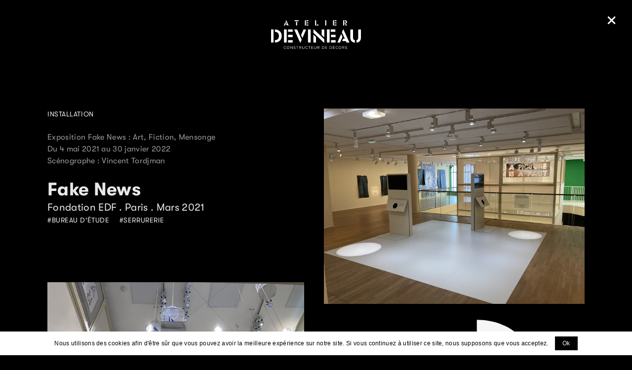

--- FILE ---
content_type: text/html; charset=UTF-8
request_url: https://www.atelierdevineau.com/fr/realisation/fake-news
body_size: 3555
content:
<!doctype html>
<html class="no-js" lang="fr">
	<head>
		<meta charset="utf-8">
		<meta http-equiv="X-UA-Compatible" content="IE=edge">
		<title>Fake News — Atelier Devineau</title>

		
				<meta name="description" content="Atelier Devineau, constructeur de décors." />
				<meta name="keywords" content="Devineau, Mode, Théâtre, Installation, Concert, Vitrine, Big image" />
				<meta name="author" content="Atelier Devineau" />
				<meta name="viewport" content="user-scalable=yes, width=device-width, initial-scale=1" />
		
		
<!-- SEO -->
<meta property="og:type" content="website"/>
<meta property="og:title" content="Fake News — Atelier Devineau"/>
<meta property="og:url" content="https://www.atelierdevineau.com/fr/realisation/fake-news"/>
<meta property="og:description" content="Atelier Devineau, constructeur de décors."/>
<meta property="og:image" content="https://www.atelierdevineau.com/files/work/1/_sizes/768_work_95_image_fr.jpg"/>

<meta name="twitter:card" content="summary"/>
<meta name="twitter:title" content="Fake News — Atelier Devineau"/>
<meta name="twitter:url" content="https://www.atelierdevineau.com/fr/realisation/fake-news"/>
<meta name="twitter:description" content="Atelier Devineau, constructeur de décors."/>
<meta name="twitter:image" content="https://www.atelierdevineau.com/files/work/1/_sizes/768_work_95_image_fr.jpg"/>
<!-- -->
		<link rel="icon" type="image/png" sizes="16x16" href="/assets/icon/favicon-16x16.png">
		<link rel="icon" type="image/png" sizes="32x32" href="/assets/icon/favicon-32x32.png">
		<link rel="apple-touch-icon" sizes="57x57" href="/assets/icon/apple-touch-icon-57x57.png">
		<link rel="apple-touch-icon" sizes="60x60" href="/assets/icon/apple-touch-icon-60x60.png">
		<link rel="apple-touch-icon" sizes="72x72" href="/assets/icon/apple-touch-icon-72x72.png">
		<link rel="apple-touch-icon" sizes="76x76" href="/assets/icon/apple-touch-icon-76x76.png">
		<link rel="apple-touch-icon" sizes="114x114" href="/assets/icon/apple-touch-icon-114x114.png">
		<link rel="apple-touch-icon" sizes="120x120" href="/assets/icon/apple-touch-icon-120x120.png">
		<link rel="apple-touch-icon" sizes="144x144" href="/assets/icon/apple-touch-icon-144x144.png">
		<link rel="apple-touch-icon" sizes="152x152" href="/assets/icon/apple-touch-icon-152x152.png">
		<link rel="apple-touch-icon" sizes="167x167" href="/assets/icon/apple-touch-icon-167x167.png">
		<link rel="apple-touch-icon" sizes="180x180" href="/assets/icon/apple-touch-icon-180x180.png">

		<link rel="stylesheet" href="https://www.atelierdevineau.com/assets/min/app.css">
		<script src="https://www.atelierdevineau.com/assets/js/vendor/modernizr-custom.js"></script>

	</head>
	<body class="body">
		<!--[if lt IE 10]>
			<p class="browserupgrade">You are using an <strong>outdated</strong> browser. Please <a href="http://browsehappy.com/">upgrade your browser</a> to improve your experience.</p>
		<![endif]-->
		<div id="preloader" class="preloader">
			<div class="preloader__content">

			</div>
		</div>
		<div id="main" class="main">
			<header id="header" class="header">
				<div class="header__logo">
					<div class="header__wrapper wrapper">
						<div class="logo">
	<a class="logo__anchor anchor" href="https://www.atelierdevineau.com/fr/accueil">
		<svg class="logo__svg" width="182" height="60">
			<use xlink:href="/assets/img/symbols.svg#logo"/>
		</svg>
		<h1 class="logo__title">
			Atelier Devineau		</h1>
	</a>
</div>					</div>
				</div>
				<div class="header__navigation">
					<div class="header__flap">
						<div class="header__wrapper wrapper">
							<div class="header__langs">
								<ul class="langs">
			<li class="langs__item">
		<a href="https://www.atelierdevineau.com/fr" class="langs__anchor&#x20;anchor&#x20;selected" data-routerjs-ignore="1">fr</a>	</li>
			<li class="langs__item">
		<a href="https://www.atelierdevineau.com/en" class="langs__anchor&#x20;anchor" data-routerjs-ignore="1">en</a>	</li>
	</ul>
							</div>
							<div class="header__sections">
								<ul class="sections">
			<li class="sections__item" id="section-home">
		<div class="sections__label">
		<a href="https://www.atelierdevineau.com/fr/accueil" class="sections__anchor&#x20;anchor" data-controller="home">Accueil</a>		</div>
					</li>
			<li class="sections__item" id="section-studio">
		<div class="sections__label">
		<a href="https://www.atelierdevineau.com/fr/atelier" class="sections__anchor&#x20;anchor" data-controller="studio">Atelier</a>		</div>
					</li>
			<li class="sections__item" id="section-discipline">
		<div class="sections__label">
		<a href="https://www.atelierdevineau.com/fr/savoir-faire" class="sections__anchor&#x20;anchor" data-controller="discipline">Savoir-faire</a>		</div>
					</li>
			<li class="sections__item" id="section-project">
		<div class="sections__label">
		<a href="https://www.atelierdevineau.com/fr/realisations" class="sections__anchor&#x20;anchor" data-controller="project">Réalisations</a>		</div>
					</li>
			<li class="sections__item" id="section-contact">
		<div class="sections__label">
		<a href="https://www.atelierdevineau.com/fr/contact" class="sections__anchor&#x20;anchor" data-controller="contact">Contact</a>		</div>
					</li>
			<li class="sections__item" id="section-impression">
		<div class="sections__label">
		<a href="https://www.atelierdevineau.com/fr/impression" class="sections__anchor&#x20;anchor" data-controller="impression">Impression</a>		</div>
				<div class="sections__subtitle">
			Partenariat Big Image		</div>
					</li>
	</ul>
							</div>
							<div class="header__info info">
								<div class="info__certifications">
									<div class="certifications">
	<div class="certifications__item">
		<a class="certifications__anchor anchor" href="#" target="_blank" rel="noopener">
			<img class="certifications__img" src="/assets/img/certifications/ISO_14001.png" width="387" height="180" alt="">
		</a>
	</div>
	<div class="certifications__item">
		<a class="certifications__anchor anchor" href="#" target="_blank" rel="noopener">
			<img class="certifications__img" src="/assets/img/certifications/ISO_201212.png" width="387" height="180" alt="">
		</a>
	</div>
	<div class="certifications__item">
		<a class="certifications__anchor anchor" href="#" target="_blank" rel="noopener">
			<img class="certifications__img" src="/assets/img/certifications/ISO_prestadd.png" width="250" height="180" alt="">
		</a>
	</div>
</div>								</div>
							</div>
						</div>
					</div>
					<div class="header__menu menu">
						<div class="menu__wrapper">
							<div class="menu__label">
								Menu
							</div>
							<div class="menu__section">
								Réalisation							</div>
							<div class="menu__page">

							</div>
						</div>
					</div>
				</div>
				<div class="header__overlay"></div>
				<div class="header__back">
					<div class="back">
	<a class="back__anchor button" href="javascript:history.back();">
		<svg class="button__svg" width="30" height="30">
			<use xlink:href="/assets/img/symbols.svg#back"/>
		</svg>
		<span class="button__label">
			Retour		</span>
	</a>
</div>				</div>
			</header>
			<div id="smooth-scroll">
			<div> <!-- data-scroll -->
				<div id="content" class="content">
					<div id="container" class="content__container"><section id="section" class="section section--project" 
	data-title="Fake News — Atelier Devineau" 
	data-controller="project" 
	data-page="project">

	<div class="project">
		<div class="project__wrapper wrapper">
			<div class="project__work">
				<div class="work" data-background-black="1">
	<div class="work__header">
		<div class="work__info">
			<div class="work__categories">
				<ul class="categories">
	<li class="categories__item">
		<a href="https://www.atelierdevineau.com/fr/realisations" class="categories__anchor&#x20;anchor&#x20;selected">Tous</a>	</li>
		<li class="categories__item">
		<a href="https://www.atelierdevineau.com/fr/realisations/installation" class="categories__anchor&#x20;anchor">Installation</a>	</li>
	</ul>
			</div>
						<div class="work__text wysiwyg wysiwyg--light">
				<p>Exposition Fake News : Art, Fiction, Mensonge<br />Du 4 mai 2021 au 30 janvier 2022<br />Sc&eacute;nographe : Vincent Tordjman</p>			</div>
						<h2 class="work__name">
				Fake News			</h2>
			<div class="work__subtitle">
				Fondation EDF . Paris . Mars 2021			</div>
			<div class="work__disciplines">
				<ul class="categories categories--discipline">
		<li class="categories__item">
		<a href="https://www.atelierdevineau.com/fr/realisations/bureau-detude" class="categories__anchor&#x20;anchor">Bureau d'étude</a>	</li>
		<li class="categories__item">
		<a href="https://www.atelierdevineau.com/fr/realisations/serrurerie" class="categories__anchor&#x20;anchor">Serrurerie</a>	</li>
	</ul>
			</div>
		</div>

						<div class="work__image">
			<figure class="work__vignette vignette">
				<img class="img img--landscape lazyload" data-src="https://www.atelierdevineau.com/files/work/1/_sizes/768_work_95_image_fr.jpg" src="https://www.atelierdevineau.com/assets/img/pix.gif" width="150" height="113" alt="Atelier Devineau - Fake News" data-srcset="https://www.atelierdevineau.com/files/work/1/_sizes/768_work_95_image_fr.jpg 768w, https://www.atelierdevineau.com/files/work/1/_sizes/1024_work_95_image_fr.jpg 1024w, https://www.atelierdevineau.com/files/work/1/_sizes/1440_work_95_image_fr.jpg 1440w" sizes="(max-width: 768px) 100vw, 40vw" /><noscript><img src="https://www.atelierdevineau.com/files/work/1/_sizes/768_work_95_image_fr.jpg" width="150" height="113" alt="Atelier Devineau - Fake News" /></noscript>			</figure>
		</div>
			</div>
	<div class="work__images">
		<div class="images images--project">
	<div class="images__container">
								<div class="images__item images__item--odd images__item--1-2 images__item--translated">
			<div class="images__wrapper">
								<div class="images__thumbnail">
					<figure class="images__vignette vignette">
						<img class="img img--portrait lazyload" data-src="https://www.atelierdevineau.com/files/image/2/_sizes/768_image_1631_image_fr.jpg" src="https://www.atelierdevineau.com/assets/img/pix.gif" width="150" height="223" alt="Atelier Devineau - 2021_03_Fake News_montage 0090.JPG" data-srcset="https://www.atelierdevineau.com/files/image/2/_sizes/768_image_1631_image_fr.jpg 768w, https://www.atelierdevineau.com/files/image/2/_sizes/1024_image_1631_image_fr.jpg 1024w, https://www.atelierdevineau.com/files/image/2/_sizes/1440_image_1631_image_fr.jpg 1440w" sizes="(max-width: 768px) 100vw, 50vw" /><noscript><img src="https://www.atelierdevineau.com/files/image/2/_sizes/768_image_1631_image_fr.jpg" width="150" height="223" alt="Atelier Devineau - 2021_03_Fake News_montage 0090.JPG" /></noscript>					</figure>
				</div>
							</div>
									<div class="images__letter rellax" data-rellax-speed="-1" data-rellax-percentage="0.5">
				<svg width="30" height="30" style="color:##fce8bd">
					<use xlink:href="/assets/img/symbols.svg#letter-d"/>
				</svg>
			</div>
					</div>
										<div class="images__item images__item--even images__item--2-3">
			<div class="images__wrapper">
								<div class="images__thumbnail">
					<figure class="images__vignette vignette">
						<img class="img img--landscape lazyload" data-src="https://www.atelierdevineau.com/files/image/2/_sizes/768_image_1634_image_fr.jpg" src="https://www.atelierdevineau.com/assets/img/pix.gif" width="150" height="113" alt="Atelier Devineau - 2021_03_Fake News_montage 0093.JPG" data-srcset="https://www.atelierdevineau.com/files/image/2/_sizes/768_image_1634_image_fr.jpg 768w, https://www.atelierdevineau.com/files/image/2/_sizes/1024_image_1634_image_fr.jpg 1024w, https://www.atelierdevineau.com/files/image/2/_sizes/1440_image_1634_image_fr.jpg 1440w" sizes="(max-width: 768px) 100vw, 50vw" /><noscript><img src="https://www.atelierdevineau.com/files/image/2/_sizes/768_image_1634_image_fr.jpg" width="150" height="113" alt="Atelier Devineau - 2021_03_Fake News_montage 0093.JPG" /></noscript>					</figure>
				</div>
							</div>
					</div>
										<div class="images__item images__item--odd images__item--1-2">
			<div class="images__wrapper">
								<div class="images__thumbnail">
					<figure class="images__vignette vignette">
						<img class="img img--portrait lazyload" data-src="https://www.atelierdevineau.com/files/image/2/_sizes/768_image_1627_image_fr.jpg" src="https://www.atelierdevineau.com/assets/img/pix.gif" width="150" height="200" alt="Atelier Devineau - 2021_03_Fake News_montage 0068.JPG" data-srcset="https://www.atelierdevineau.com/files/image/2/_sizes/768_image_1627_image_fr.jpg 768w, https://www.atelierdevineau.com/files/image/2/_sizes/1024_image_1627_image_fr.jpg 1024w, https://www.atelierdevineau.com/files/image/2/_sizes/1440_image_1627_image_fr.jpg 1440w" sizes="(max-width: 768px) 100vw, 50vw" /><noscript><img src="https://www.atelierdevineau.com/files/image/2/_sizes/768_image_1627_image_fr.jpg" width="150" height="200" alt="Atelier Devineau - 2021_03_Fake News_montage 0068.JPG" /></noscript>					</figure>
				</div>
							</div>
									<div class="images__letter rellax" data-rellax-speed="2" data-rellax-percentage="0.5">
				<svg width="30" height="30" style="color:##fce8bd">
					<use xlink:href="/assets/img/symbols.svg#letter-e"/>
				</svg>
			</div>
					</div>
										<div class="images__item images__item--even images__item--2-3">
			<div class="images__wrapper">
								<div class="images__thumbnail">
					<figure class="images__vignette vignette">
						<img class="img img--landscape lazyload" data-src="https://www.atelierdevineau.com/files/image/2/_sizes/768_image_1633_image_fr.jpg" src="https://www.atelierdevineau.com/assets/img/pix.gif" width="150" height="113" alt="Atelier Devineau - 2021_03_Fake News_montage 0092.JPG" data-srcset="https://www.atelierdevineau.com/files/image/2/_sizes/768_image_1633_image_fr.jpg 768w, https://www.atelierdevineau.com/files/image/2/_sizes/1024_image_1633_image_fr.jpg 1024w, https://www.atelierdevineau.com/files/image/2/_sizes/1440_image_1633_image_fr.jpg 1440w" sizes="(max-width: 768px) 100vw, 50vw" /><noscript><img src="https://www.atelierdevineau.com/files/image/2/_sizes/768_image_1633_image_fr.jpg" width="150" height="113" alt="Atelier Devineau - 2021_03_Fake News_montage 0092.JPG" /></noscript>					</figure>
				</div>
							</div>
					</div>
										<div class="images__item images__item--odd images__item--1-2">
			<div class="images__wrapper">
								<div class="images__thumbnail">
					<figure class="images__vignette vignette">
						<img class="img img--portrait lazyload" data-src="https://www.atelierdevineau.com/files/image/2/_sizes/768_image_1628_image_fr.jpg" src="https://www.atelierdevineau.com/assets/img/pix.gif" width="150" height="200" alt="Atelier Devineau - 2021_03_Fake News_montage 0069.JPG" data-srcset="https://www.atelierdevineau.com/files/image/2/_sizes/768_image_1628_image_fr.jpg 768w, https://www.atelierdevineau.com/files/image/2/_sizes/1024_image_1628_image_fr.jpg 1024w, https://www.atelierdevineau.com/files/image/2/_sizes/1440_image_1628_image_fr.jpg 1440w" sizes="(max-width: 768px) 100vw, 50vw" /><noscript><img src="https://www.atelierdevineau.com/files/image/2/_sizes/768_image_1628_image_fr.jpg" width="150" height="200" alt="Atelier Devineau - 2021_03_Fake News_montage 0069.JPG" /></noscript>					</figure>
				</div>
							</div>
									<div class="images__letter rellax" data-rellax-speed="-3" data-rellax-percentage="0.5">
				<svg width="30" height="30" style="color:##fce8bd">
					<use xlink:href="/assets/img/symbols.svg#letter-v"/>
				</svg>
			</div>
					</div>
										<div class="images__item images__item--even images__item--1-2 images__item--translated">
			<div class="images__wrapper">
								<div class="images__thumbnail">
					<figure class="images__vignette vignette">
						<img class="img img--portrait lazyload" data-src="https://www.atelierdevineau.com/files/image/2/_sizes/768_image_1629_image_fr.jpg" src="https://www.atelierdevineau.com/assets/img/pix.gif" width="150" height="200" alt="Atelier Devineau - 2021_03_Fake News_montage 0070.JPG" data-srcset="https://www.atelierdevineau.com/files/image/2/_sizes/768_image_1629_image_fr.jpg 768w, https://www.atelierdevineau.com/files/image/2/_sizes/1024_image_1629_image_fr.jpg 1024w, https://www.atelierdevineau.com/files/image/2/_sizes/1440_image_1629_image_fr.jpg 1440w" sizes="(max-width: 768px) 100vw, 50vw" /><noscript><img src="https://www.atelierdevineau.com/files/image/2/_sizes/768_image_1629_image_fr.jpg" width="150" height="200" alt="Atelier Devineau - 2021_03_Fake News_montage 0070.JPG" /></noscript>					</figure>
				</div>
							</div>
									<div class="images__letter rellax" data-rellax-speed="3" data-rellax-percentage="0.5">
				<svg width="30" height="30" style="color:##fce8bd">
					<use xlink:href="/assets/img/symbols.svg#letter-i"/>
				</svg>
			</div>
					</div>
										<div class="images__item images__item--odd images__item--1-2 images__item--translated">
			<div class="images__wrapper">
								<div class="images__thumbnail">
					<figure class="images__vignette vignette">
						<img class="img img--portrait lazyload" data-src="https://www.atelierdevineau.com/files/image/2/_sizes/768_image_1630_image_fr.jpg" src="https://www.atelierdevineau.com/assets/img/pix.gif" width="150" height="200" alt="Atelier Devineau - 2021_03_Fake News_montage 0075.JPG" data-srcset="https://www.atelierdevineau.com/files/image/2/_sizes/768_image_1630_image_fr.jpg 768w, https://www.atelierdevineau.com/files/image/2/_sizes/1024_image_1630_image_fr.jpg 1024w, https://www.atelierdevineau.com/files/image/2/_sizes/1440_image_1630_image_fr.jpg 1440w" sizes="(max-width: 768px) 100vw, 50vw" /><noscript><img src="https://www.atelierdevineau.com/files/image/2/_sizes/768_image_1630_image_fr.jpg" width="150" height="200" alt="Atelier Devineau - 2021_03_Fake News_montage 0075.JPG" /></noscript>					</figure>
				</div>
							</div>
									<div class="images__letter rellax" data-rellax-speed="3" data-rellax-percentage="0.5">
				<svg width="30" height="30" style="color:##fce8bd">
					<use xlink:href="/assets/img/symbols.svg#letter-n"/>
				</svg>
			</div>
					</div>
					</div>
</div>
	</div>
</div>			</div>
		</div>
	</div>

</section>					</div>
				</div>
				<div id="footer" class="footer">
					<div class="footer__wrapper wrapper">
						<div class="footer__top">
							<div class="top">
	<a class="top__button button" href="#">
		<svg class="button__svg" width="20" height="20">
			<use xlink:href="/assets/img/symbols.svg#top" />
		</svg>
		<span class="button__label">
			Top		</span>
	</a>
</div>						</div>
						<div class="footer__address">
							
	<strong>ATELIER DEVINEAU</strong>
	<br />28 rue de la Victoire
	<br />93150 Le Blanc-Mesnil						</div>
						<div class="footer__contact">
							<strong>T.</strong> 01 48 65 22 80
	<br /><strong>E.</strong> <a href="mailto:decor@atelierdevineau.com">decor@atelierdevineau.com</a>						</div>
						<div class="footer__info">
							<div class="footer__socials">
								<div class="socials">
	<div class="socials__item">
		<a class="socials__anchor button" href="https://www.linkedin.com/company/atelier-devineau/" target="_blank" rel="noopener">
			<svg class="button__svg" width="20" height="20">
				<use xlink:href="/assets/img/symbols.svg#linkedin"/>
			</svg>
			<span class="button__label">
				linkedin
			</span>
		</a>
	</div>
	<div class="socials__item">
		<a class="socials__anchor button" href="https://www.instagram.com/atelierdevineau/" target="_blank" rel="noopener">
			<svg class="button__svg" width="20" height="20">
				<use xlink:href="/assets/img/symbols.svg#instagram"/>
			</svg>
			<span class="button__label">
				instagram
			</span>
		</a>
	</div>
	<div class="socials__item">
		<a class="socials__anchor button" href="https://www.prestadd.fr/" target="_blank" rel="noopener">
			<span class="button__img">
				<img src="/assets/img/prestadd.png" width="50" height="36" />
			</span>
			<span class="button__label">
				prestadd
			</span>
		</a>
	</div>
</div>							</div>
							<div class="footer__sections">
								<ul class="sections">
			<li class="sections__item" id="section-credit">
		<div class="sections__label">
		<a href="https://www.atelierdevineau.com/fr/credits" class="sections__anchor&#x20;anchor" data-controller="credit">Crédits</a>		</div>
					</li>
			<li class="sections__item" id="section-legal">
		<div class="sections__label">
		<a href="https://www.atelierdevineau.com/fr/mentions-legales" class="sections__anchor&#x20;anchor" data-controller="legal">Mentions Légales</a>		</div>
					</li>
	</ul>
							</div>
						</div>
					</div>
				</div>
			</div>
		</div>
		</div>

		<!-- polyfill -->
		<script src="https://www.atelierdevineau.com/assets/js/vendor/svg4everybody-master/dist/svg4everybody.legacy.min.js"></script>
		<script>svg4everybody();</script>
		<script crossorigin="anonymous" src="https://polyfill.io/v3/polyfill.min.js?features=IntersectionObserver%2CObject.assign"></script>

		<!-- Global site tag (gtag.js) - Google Analytics -->
		<script async src="https://www.googletagmanager.com/gtag/js?id=UA-179315461-1"></script>
		<script>
			window.dataLayer = window.dataLayer || [];
			function gtag(){dataLayer.push(arguments);}
			gtag('js', new Date());

			gtag('config', 'UA-179315461-1');
		</script>

		<!-- app -->
		<script type="text/javascript">
			var debug = false;
			var baseUrl = "https://www.atelierdevineau.com";
		</script>
		<script src="https://www.atelierdevineau.com/assets/min/app.js"></script>

		<!-- notice -->
		<script src="https://www.atelierdevineau.com/assets/js/vendor/cookie-notice-js-master/dist/cookie.notice.min.js"></script>
		<script>
			new cookieNoticeJS({
				'noticeTextColor': '#000',
				'noticeBgColor': '#fff',
				'buttonTextColor': '#fff',
				'buttonBgColor': '#000'
			});
		</script>

	</body>
</html>

--- FILE ---
content_type: text/css
request_url: https://www.atelierdevineau.com/assets/min/app.css
body_size: 7404
content:
/*! normalize.css v8.0.1 | MIT License | github.com/necolas/normalize.css */html{line-height:1.15;-webkit-text-size-adjust:100%}body{margin:0}main{display:block}h1{font-size:2em;margin:.67em 0}hr{-webkit-box-sizing:content-box;box-sizing:content-box;height:0;overflow:visible}pre{font-family:monospace,monospace;font-size:1em}a{background-color:rgba(0,0,0,0)}abbr[title]{border-bottom:none;text-decoration:underline;-webkit-text-decoration:underline dotted;text-decoration:underline dotted}b,strong{font-weight:bolder}code,kbd,samp{font-family:monospace,monospace;font-size:1em}small{font-size:80%}sub,sup{font-size:75%;line-height:0;position:relative;vertical-align:baseline}sub{bottom:-.25em}sup{top:-.5em}img{border-style:none}button,input,optgroup,select,textarea{font-family:inherit;font-size:100%;line-height:1.15;margin:0}button,input{overflow:visible}button,select{text-transform:none}[type=button],[type=reset],[type=submit],button{-webkit-appearance:button}[type=button]::-moz-focus-inner,[type=reset]::-moz-focus-inner,[type=submit]::-moz-focus-inner,button::-moz-focus-inner{border-style:none;padding:0}[type=button]:-moz-focusring,[type=reset]:-moz-focusring,[type=submit]:-moz-focusring,button:-moz-focusring{outline:1px dotted ButtonText}fieldset{padding:.35em .75em .625em}legend{-webkit-box-sizing:border-box;box-sizing:border-box;color:inherit;display:table;max-width:100%;padding:0;white-space:normal}progress{vertical-align:baseline}textarea{overflow:auto}[type=checkbox],[type=radio]{-webkit-box-sizing:border-box;box-sizing:border-box;padding:0}[type=number]::-webkit-inner-spin-button,[type=number]::-webkit-outer-spin-button{height:auto}[type=search]{-webkit-appearance:textfield;outline-offset:-2px}[type=search]::-webkit-search-decoration{-webkit-appearance:none}::-webkit-file-upload-button{-webkit-appearance:button;font:inherit}details{display:block}summary{display:list-item}[hidden],template{display:none}


/*! HTML5 Boilerplate v7.0.1 | MIT License | https://html5boilerplate.com/ */html{color:#222;font-size:1em;line-height:1.4}::-moz-selection{background:#b3d4fc;text-shadow:none}::selection{background:#b3d4fc;text-shadow:none}hr{display:block;height:1px;border:0;border-top:1px solid #ccc;margin:1em 0;padding:0}audio,canvas,iframe,img,svg,video{vertical-align:middle}fieldset{border:0;margin:0;padding:0}textarea{resize:vertical}.browserupgrade{margin:.2em 0;background:#ccc;color:#000;padding:.2em 0}.hidden{display:none!important}.visuallyhidden{border:0;clip:rect(0 0 0 0);height:1px;margin:-1px;overflow:hidden;padding:0;position:absolute;width:1px;white-space:nowrap}.visuallyhidden.focusable:active,.visuallyhidden.focusable:focus{clip:auto;height:auto;margin:0;overflow:visible;position:static;width:auto;white-space:inherit}.invisible{visibility:hidden}.clearfix:after,.clearfix:before{content:" ";display:table}.clearfix:after{clear:both}@media print{*,:after,:before{background:rgba(0,0,0,0)!important;color:#000!important;-webkit-box-shadow:none!important;box-shadow:none!important;text-shadow:none!important}a,a:visited{text-decoration:underline}a[href]:after{content:" (" attr(href) ")"}abbr[title]:after{content:" (" attr(title) ")"}a[href^="#"]:after,a[href^="javascript:"]:after{content:""}pre{white-space:pre-wrap!important}blockquote,pre{border:1px solid #999;page-break-inside:avoid}thead{display:table-header-group}img,tr{page-break-inside:avoid}h2,h3,p{orphans:3;widows:3}h2,h3{page-break-after:avoid}}@font-face{font-family:GT Walsheim Pro;src:url(/assets/font/GT-Walsheim-Regular.eot);src:url(/assets/font/GT-Walsheim-Regular.eot?#iefix) format("embedded-opentype"),url(/assets/font/GT-Walsheim-Regular.woff2) format("woff2"),url(/assets/font/GT-Walsheim-Regular.woff) format("woff"),url(/assets/font/GT-Walsheim-Regular.ttf) format("truetype"),url(/assets/font/GT-Walsheim-Regular.svg#GT-Walsheim-Regular) format("svg");font-weight:400;font-style:normal;font-display:swap}@font-face{font-family:GT Walsheim Pro;src:url(/assets/font/GT-Walsheim-Bold.eot);src:url(/assets/font/GT-Walsheim-Bold.eot?#iefix) format("embedded-opentype"),url(/assets/font/GT-Walsheim-Bold.woff2) format("woff2"),url(/assets/font/GT-Walsheim-Bold.woff) format("woff"),url(/assets/font/GT-Walsheim-Bold.ttf) format("truetype"),url(/assets/font/GT-Walsheim-Bold.svg#GT-Walsheim-Bold) format("svg");font-weight:700;font-style:normal;font-display:swap}@font-face{font-family:GT Walsheim Pro;src:url(/assets/font/GT-Walsheim-Medium.eot);src:url(/assets/font/GT-Walsheim-Medium.eot?#iefix) format("embedded-opentype"),url(/assets/font/GT-Walsheim-Medium.woff2) format("woff2"),url(/assets/font/GT-Walsheim-Medium.woff) format("woff"),url(/assets/font/GT-Walsheim-Medium.ttf) format("truetype"),url(/assets/font/GT-Walsheim-Medium.svg#GT-Walsheim-Medium) format("svg");font-weight:500;font-style:normal;font-display:swap}@font-face{font-family:GT Walsheim Pro;src:url(/assets/font/GT-Walsheim-Black.eot);src:url(/assets/font/GT-Walsheim-Black.eot?#iefix) format("embedded-opentype"),url(/assets/font/GT-Walsheim-Black.woff2) format("woff2"),url(/assets/font/GT-Walsheim-Black.woff) format("woff"),url(/assets/font/GT-Walsheim-Black.ttf) format("truetype"),url(/assets/font/GT-Walsheim-Black.svg#GT-Walsheim-Black) format("svg");font-weight:900;font-style:normal;font-display:swap}html{font-size:100%;height:100%}body{font-family:GT Walsheim Pro,sans-serif;font-size:1em;font-weight:400;letter-spacing:.02em;color:#000;background:#fff;overflow-x:hidden;overflow-y:scroll}*,:after,:before{-webkit-box-sizing:border-box;box-sizing:border-box}a{color:#000;text-decoration:none}a:focus{outline:none}figure{margin:0;line-height:0;color:rgba(0,0,0,0)}h1,h2,h3,h4,h5,h6{margin:0;padding:0;font-size:1em;line-height:1.2em;font-weight:400}strong{font-weight:500}.anchor,.anchor:hover{cursor:pointer;-webkit-user-select:none;-moz-user-select:none;-ms-user-select:none;user-select:none;-webkit-transition:all .6s;-o-transition:all .6s;transition:all .6s}.browserupgrade{position:fixed;padding:5em 0;top:40%;left:0;width:100%;z-index:99999999;background:#ff0;text-align:center}.browserupgrade a{text-decoration:underline}.button{position:relative;display:inline-block;vertical-align:top;cursor:pointer;-webkit-user-select:none;-moz-user-select:none;-ms-user-select:none;user-select:none;-webkit-transition:all .6s;-o-transition:all .6s;transition:all .6s}.button,.button:hover{color:inherit}.button__label,.button__svg{display:inline-block;vertical-align:baseline;color:inherit}.close{display:block;position:relative;cursor:pointer;width:4em;height:4em;line-height:9999px;overflow:hidden;-webkit-transition:opacity .6s;-o-transition:opacity .6s;transition:opacity .6s}.close:hover{opacity:.5}.close:after,.close:before{content:"";position:absolute;top:50%;left:50%;height:2px;width:.8em;margin-left:-.4em;background:currentColor}.close:before{-webkit-transform:rotate(45deg);-ms-transform:rotate(45deg);transform:rotate(45deg)}.close:after{-webkit-transform:rotate(-45deg);-ms-transform:rotate(-45deg);transform:rotate(-45deg)}.diapositive{position:relative}.diapositive:after{position:absolute;top:0;left:0;width:100%;height:100%;z-index:1;content:"";background:rgba(0,0,0,0)}@media only screen and (min-width:769px){.diapositive{width:100%;padding-bottom:86%;overflow:hidden}.diapositive .img{position:absolute;top:0;left:0;width:100%;height:100%;z-index:1}html.objectfit .diapositive .img{-o-object-fit:contain;object-fit:contain}html.objectfit .diapositive.diapositive--centered .img{-o-object-position:50% 50%;object-position:50% 50%}html.objectfit .diapositive.diapositive--left-bottom .img{-o-object-position:left bottom;object-position:left bottom}html.no-objectfit .diapositive .img.img--landscape,html.no-objectfit .diapositive .img.img--portrait{width:auto!important;height:100%}}@media only screen and (max-width:768px){.diapositive .img{width:100%;height:auto!important}}.embed p{display:none}img.lazyload{display:block;border:0;opacity:0}img.lazyload:not(.initial){-webkit-transition:opacity 1s;-o-transition:opacity 1s;transition:opacity 1s}img.lazyload.error,img.lazyload.initial,img.lazyload.loaded{opacity:1}img.lazyload:not([src]){visibility:hidden}.loader{width:40px;height:40px;background-color:#000;border-radius:100%;-webkit-animation:loader-animation 1s ease-in-out infinite;animation:loader-animation 1s ease-in-out infinite}@-webkit-keyframes loader-animation{0%{-webkit-transform:scale(0);transform:scale(0)}to{-webkit-transform:scale(1);transform:scale(1);opacity:0}}@keyframes loader-animation{0%{-webkit-transform:scale(0);transform:scale(0)}to{-webkit-transform:scale(1);transform:scale(1);opacity:0}}#nprogress{pointer-events:none}#nprogress .bar{background:#000;position:fixed;z-index:2031;top:0;left:0;width:100%;height:1px}#nprogress .peg{display:block;position:absolute;right:0;width:50px;height:50%;opacity:1;-webkit-transform:rotate(3deg) translateY(-4px);-ms-transform:rotate(3deg) translateY(-4px);transform:rotate(3deg) translateY(-4px)}#nprogress .spinner{margin-top:-5px;margin-left:-5px;position:fixed;top:50%;left:50%;z-index:1031}#nprogress .spinner-icon{width:10px;height:10px;background-color:currentColor;border-radius:100%;-webkit-animation:loader-animation 1s ease-in-out infinite;animation:loader-animation 1s ease-in-out infinite}.nprogress-custom-parent{overflow:hidden;position:relative}.nprogress-custom-parent #nprogress .bar,.nprogress-custom-parent #nprogress .spinner{position:absolute}.preloader{position:fixed;top:0;left:0;width:100%;height:100%;z-index:9999;background:#fff}body .preloader.preloader--hide{opacity:0}.preloader__content{position:absolute;top:50%;left:50%;z-index:1}body .preloader.preloader--hidden,html.no-js .preloader{display:none}.vignette{position:relative;-webkit-transform-origin:center;-ms-transform-origin:center;transform-origin:center}.vignette:after{content:"";background:rgba(0,0,0,0)}.vignette:after,html.js .vignette .img{position:absolute;top:0;left:0;width:100%;height:100%;z-index:1}html.no-js .vignette .img{width:100%;height:auto!important}@media only screen and (min-width:769px){.images--discipline{overflow:hidden}.images--discipline .images__container{display:-webkit-box;display:-ms-flexbox;display:flex;-webkit-box-orient:horizontal;-webkit-box-direction:normal;-ms-flex-direction:row;flex-direction:row;-ms-flex-wrap:wrap;flex-wrap:wrap;position:relative;left:-.5em;width:calc(100% + 1em)}.images--discipline .images__item{width:33.3%;padding-left:.5em;padding-right:.5em;margin-bottom:1em}.images--discipline .images__item:nth-child(2){padding-top:5em}.images--discipline .images__item .images__thumbnail{-webkit-transform-origin:center;-ms-transform-origin:center;transform-origin:center;-webkit-transition:all .5s cubic-bezier(.33,1,.68,1);-o-transition:all .5s cubic-bezier(.33,1,.68,1);transition:all .5s cubic-bezier(.33,1,.68,1);-webkit-transition-delay:.3s;-o-transition-delay:.3s;transition-delay:.3s;opacity:.5}.images--discipline .images__item--scale-1 .images__thumbnail{-webkit-transform:translate(-50%,50%) scale(.5);-ms-transform:translate(-50%,50%) scale(.5);transform:translate(-50%,50%) scale(.5)}.images--discipline .images__item--scale-2 .images__thumbnail{-webkit-transform:translate(50%,-50%) scale(.5);-ms-transform:translate(50%,-50%) scale(.5);transform:translate(50%,-50%) scale(.5)}.images--discipline .images__item--scale-3 .images__thumbnail{-webkit-transform:translate(-50%,-50%) scale(.5);-ms-transform:translate(-50%,-50%) scale(.5);transform:translate(-50%,-50%) scale(.5)}.images--discipline .images__item--scale-4 .images__thumbnail{-webkit-transform:translate(50%,50%) scale(.5);-ms-transform:translate(50%,50%) scale(.5);transform:translate(50%,50%) scale(.5)}body.body--discipline-enter .images--discipline .images__item .images__thumbnail{-webkit-transform:scale(1);-ms-transform:scale(1);transform:scale(1);opacity:1}}@media only screen and (max-width:768px){.images--discipline .images__item{margin-bottom:1em}}.images--impression .images__thumbnail{position:relative}.images--impression .images__thumbnail .vignette:after{background:#000;background:-webkit-gradient(linear,left bottom,left top,color-stop(36%,rgba(0,0,0,.6194852941176471)),to(hsla(0,0%,100%,0)));background:-o-linear-gradient(bottom,rgba(0,0,0,.6194852941176471) 36%,hsla(0,0%,100%,0) 100%);background:linear-gradient(0deg,rgba(0,0,0,.6194852941176471) 36%,hsla(0,0%,100%,0))}.images--impression .images__text{position:absolute;bottom:0;left:0;width:100%;z-index:1;padding:2em 1em;color:#fff}@media only screen and (min-width:769px){.images--impression{overflow:hidden}.images--impression .images__container{display:-webkit-box;display:-ms-flexbox;display:flex;-webkit-box-orient:horizontal;-webkit-box-direction:normal;-ms-flex-direction:row;flex-direction:row;-ms-flex-wrap:wrap;flex-wrap:wrap;position:relative;left:-.5em;width:calc(100% + 1em)}.images--impression .images__item{width:33.3%;padding-left:.5em;padding-right:.5em;margin-bottom:1em}.images--impression .images__item:nth-child(2){padding-top:5em}.images--impression .images__item .images__thumbnail{-webkit-transform-origin:center;-ms-transform-origin:center;transform-origin:center;-webkit-transition:all .5s cubic-bezier(.33,1,.68,1);-o-transition:all .5s cubic-bezier(.33,1,.68,1);transition:all .5s cubic-bezier(.33,1,.68,1);opacity:.5}.images--impression .images__item--scale-1 .images__thumbnail{-webkit-transform:translate(-50%,50%) scale(.5);-ms-transform:translate(-50%,50%) scale(.5);transform:translate(-50%,50%) scale(.5)}.images--impression .images__item--scale-2 .images__thumbnail{-webkit-transform:translate(50%,-50%) scale(.5);-ms-transform:translate(50%,-50%) scale(.5);transform:translate(50%,-50%) scale(.5)}.images--impression .images__item--scale-3 .images__thumbnail{-webkit-transform:translate(-50%,-50%) scale(.5);-ms-transform:translate(-50%,-50%) scale(.5);transform:translate(-50%,-50%) scale(.5)}.images--impression .images__item--scale-4 .images__thumbnail{-webkit-transform:translate(50%,50%) scale(.5);-ms-transform:translate(50%,50%) scale(.5);transform:translate(50%,50%) scale(.5)}body.body--impression-services .images--impression .images__item .images__thumbnail{-webkit-transform:scale(1);-ms-transform:scale(1);transform:scale(1);opacity:1}}@media only screen and (max-width:768px){.images--impression .images__item{margin-bottom:3em}}.images--project .images__item.group .group__name{font-size:1.125em;font-weight:900}@media only screen and (min-width:769px){.images--project .images__item{position:relative;margin-bottom:3em}.images--project .images__wrapper{display:inline-block;vertical-align:top}.images--project .images__item--1-1 .images__wrapper{width:100%}.images--project .images__item--2-3 .images__wrapper{width:70%}.images--project .images__item--1-2 .images__wrapper{width:50%}.images--project .images__item--even{text-align:right}.images--project .images__item--even.images__item--1-2 .images__wrapper{padding-left:1.5em}.images--project .images__item--odd.images__item--1-2 .images__wrapper{padding-right:1.5em}.images--project .images__item--group{padding-top:5em}.images--project .images__item--1-2.images__item--translated .images__wrapper{margin-top:-15vh}.images--project .images__letter{position:absolute;top:0}.images--project .images__item--even .images__letter{left:0}.images--project .images__item--odd .images__letter{right:0}.images--project .images__letter svg{width:16em;height:16em;color:#f5f5f5}}@media only screen and (max-width:768px){.images--project .images__item{margin-bottom:1em}.images--project .images__letter{display:none}}@media only screen and (min-width:769px){.paragraphs--letter .paragraphs__item{position:relative}.paragraphs--letter .paragraphs__wrapper{max-width:30em;padding-bottom:5em}.paragraphs--letter .paragraphs__item:nth-child(2n){text-align:right}.paragraphs--letter .paragraphs__item:nth-child(2n) .paragraphs__wrapper{display:inline-block;text-align:left}.paragraphs--letter .paragraphs__letter{position:absolute;top:0;z-index:-1}.paragraphs--letter .paragraphs__item:nth-child(2n) .paragraphs__letter{left:0}.paragraphs--letter .paragraphs__item:nth-child(odd) .paragraphs__letter{right:0}.paragraphs--letter .paragraphs__letter svg{width:16em;height:16em;color:#cfe4d8}}@media only screen and (max-width:768px){.paragraphs--letter .paragraphs__item{margin-bottom:3em}.paragraphs--letter .paragraphs__letter{display:none}}.wysiwyg.wysiwyg--caption h3{margin-bottom:.5em;font-size:1.25em;line-height:1.2em;font-weight:700;text-transform:uppercase}.wysiwyg.wysiwyg--caption p{line-height:1.2em}@media only screen and (min-width:769px){.wysiwyg.wysiwyg--caption p{font-size:1em}}@media only screen and (max-width:768px){.wysiwyg.wysiwyg--caption p{font-size:.9em}}.wysiwyg.wysiwyg--discipline h3{display:none}.wysiwyg.wysiwyg--discipline p{font-size:.9em;letter-spacing:.08em;line-height:1.7em}.wysiwyg.wysiwyg--light h3{display:none}.wysiwyg.wysiwyg--light p{line-height:1.5em}@media only screen and (min-width:769px){.wysiwyg.wysiwyg--light p{font-size:1em}}@media only screen and (max-width:768px){.wysiwyg.wysiwyg--light p{font-size:.9em}}.wysiwyg.wysiwyg--page h3{margin-bottom:.5em;letter-spacing:.04em;font-weight:700}.wysiwyg.wysiwyg--page p{line-height:1.5em}.wysiwyg.wysiwyg--page div.columns{margin-bottom:1em}@media only screen and (min-width:769px){.wysiwyg.wysiwyg--page h3{font-size:2em}.wysiwyg.wysiwyg--page p{font-size:1.2em}.wysiwyg.wysiwyg--page div.columns{display:-webkit-box;display:-ms-flexbox;display:flex}.wysiwyg.wysiwyg--page div.columns div{width:50%}.wysiwyg.wysiwyg--page div.columns div:not(:first-child){padding-left:5em}}@media only screen and (max-width:768px){.wysiwyg.wysiwyg--page h3{font-size:1.5em}.wysiwyg.wysiwyg--page p{font-size:1em}}.wysiwyg.wysiwyg--paragraph h3{margin-bottom:.5em;font-weight:500;line-height:1.4em}.wysiwyg.wysiwyg--paragraph strong{font-weight:500}.wysiwyg.wysiwyg--paragraph p{line-height:1.5em}@media only screen and (min-width:769px){.wysiwyg.wysiwyg--paragraph h3,.wysiwyg.wysiwyg--paragraph strong{font-size:1.6rem}.wysiwyg.wysiwyg--paragraph p{font-size:1.3em}}@media only screen and (max-width:768px){.wysiwyg.wysiwyg--paragraph h3,.wysiwyg.wysiwyg--paragraph strong{font-size:1.3rem}.wysiwyg.wysiwyg--paragraph p{font-size:1em}}.wysiwyg h1,.wysiwyg h2,.wysiwyg h3,.wysiwyg h4,.wysiwyg h5,.wysiwyg h6,.wysiwyg li,.wysiwyg p{margin:0;padding:0}.wysiwyg h1,.wysiwyg h2,.wysiwyg h3,.wysiwyg h4,.wysiwyg h5,.wysiwyg h6{margin-bottom:1em;font-size:1em;font-weight:900}.wysiwyg p{margin-bottom:1em;font-size:1em}.wysiwyg p:last-child{margin-bottom:0}.wysiwyg strong{font-weight:500}.wysiwyg em{opacity:.5}.wysiwyg a{text-decoration:underline}.wysiwyg a:hover{text-decoration:none}.wysiwyg ul{display:none}.wysiwyg span.white{color:#fff}.archives__name{font-size:1.75em;font-weight:500}.archives__embed,.archives__text,.archives__thumbnail{margin-top:1em}.archives__text{color:#5a5a5a}.archives__text p{font-size:1.125em;font-weight:300}@media only screen and (min-width:769px){.archives{display:-webkit-box;display:-ms-flexbox;display:flex;-webkit-box-pack:right;-ms-flex-pack:right;justify-content:right}.archives__container{max-width:80em}.archives__century,.archives__year{position:relative}.archives__year:after{position:absolute;bottom:0;left:12em;width:1px;height:100%;z-index:1;content:"";background:#ccc}.archives__century .century,.archives__year .year{position:absolute;top:0;left:0;z-index:5;font-size:7em;font-weight:400;line-height:1em}.archives__century .century{width:1.15em;text-align:right;overflow:hidden}.archives__year .year{left:8rem}.archives__year .year:before{position:absolute;top:-2rem;left:0;width:100%;height:100%;z-index:-1;-webkit-box-sizing:content-box;box-sizing:content-box;padding-top:2rem;padding-bottom:1rem;content:"";background:#fff}.archives__item{padding-left:20em;padding-top:4em;padding-bottom:2em}.archives__date{display:none}}@media only screen and (min-width:1280px){.archives__year:after{left:21em}.archives__century .century,.archives__year .year{font-size:12em}.archives__year .year{left:14rem}.archives__item{padding-left:35em}}@media only screen and (max-width:768px){.archives__century .century,.archives__year .year{display:none}.archives__item{padding-bottom:4em}.archives__date{font-size:4em}}.capacities__wrapper{position:relative}.capacities__info{top:50%;left:50%;z-index:2;max-width:30em;-webkit-transform:translate(-50%,-50%);-ms-transform:translate(-50%,-50%);transform:translate(-50%,-50%)}.capacities__name{font-weight:700;letter-spacing:.08em;text-transform:uppercase}.capacities__link,.capacities__text{margin-top:1em}.capacities__link .anchor{font-size:1em;font-weight:700;border-bottom:1px solid}.capacities__link .anchor:hover{opacity:.5}.capacities__images{position:absolute;top:0;left:0;width:100%;height:100%;z-index:1}.capacities__thumbnail{position:absolute;z-index:1;opacity:.4;-webkit-transition:opacity .6s;-o-transition:opacity .6s;transition:opacity .6s}.capacities__thumbnail:hover{opacity:1}.capacities__item:nth-child(odd) .capacities__thumbnail:first-child{left:0;top:0;-webkit-transform:translateX(50%);-ms-transform:translateX(50%);transform:translateX(50%)}.capacities__item:nth-child(odd) .capacities__thumbnail:nth-child(2){left:15%;top:25%;-webkit-transform:translateX(50%);-ms-transform:translateX(50%);transform:translateX(50%)}.capacities__item:nth-child(odd) .capacities__thumbnail:nth-child(3){left:5%;top:50%;-webkit-transform:translateX(50%);-ms-transform:translateX(50%);transform:translateX(50%)}.capacities__item:nth-child(odd) .capacities__thumbnail:nth-child(4){left:20%;top:75%;-webkit-transform:translateX(50%);-ms-transform:translateX(50%);transform:translateX(50%)}.capacities__item:nth-child(odd) .capacities__thumbnail:nth-child(5){right:5%;bottom:0;-webkit-transform:translateX(-50%);-ms-transform:translateX(-50%);transform:translateX(-50%)}.capacities__item:nth-child(odd) .capacities__thumbnail:nth-child(6){right:20%;bottom:25%;-webkit-transform:translateX(-50%);-ms-transform:translateX(-50%);transform:translateX(-50%)}.capacities__item:nth-child(odd) .capacities__thumbnail:nth-child(7){right:0;bottom:50%;-webkit-transform:translateX(-50%);-ms-transform:translateX(-50%);transform:translateX(-50%)}.capacities__item:nth-child(odd) .capacities__thumbnail:nth-child(8){right:15%;bottom:75%;-webkit-transform:translateX(-50%);-ms-transform:translateX(-50%);transform:translateX(-50%)}.capacities__item:nth-child(2n) .capacities__thumbnail:first-child{left:5%;top:0;-webkit-transform:translateX(50%);-ms-transform:translateX(50%);transform:translateX(50%)}.capacities__item:nth-child(2n) .capacities__thumbnail:nth-child(2){left:20%;top:25%;-webkit-transform:translateX(50%);-ms-transform:translateX(50%);transform:translateX(50%)}.capacities__item:nth-child(2n) .capacities__thumbnail:nth-child(3){left:0;top:50%;-webkit-transform:translateX(50%);-ms-transform:translateX(50%);transform:translateX(50%)}.capacities__item:nth-child(2n) .capacities__thumbnail:nth-child(4){left:20%;top:75%;-webkit-transform:translateX(50%);-ms-transform:translateX(50%);transform:translateX(50%)}.capacities__item:nth-child(2n) .capacities__thumbnail:nth-child(5){right:0;bottom:0;-webkit-transform:translateX(-50%);-ms-transform:translateX(-50%);transform:translateX(-50%)}.capacities__item:nth-child(2n) .capacities__thumbnail:nth-child(6){right:15%;bottom:25%;-webkit-transform:translateX(-50%);-ms-transform:translateX(-50%);transform:translateX(-50%)}.capacities__item:nth-child(2n) .capacities__thumbnail:nth-child(7){right:5%;bottom:50%;-webkit-transform:translateX(-50%);-ms-transform:translateX(-50%);transform:translateX(-50%)}.capacities__item:nth-child(2n) .capacities__thumbnail:nth-child(8){right:20%;bottom:75%;-webkit-transform:translateX(-50%);-ms-transform:translateX(-50%);transform:translateX(-50%)}@media only screen and (min-width:769px){.capacities__wrapper{height:100vh}.capacities__info{position:fixed;top:-100%;opacity:0;-webkit-transition:opacity .6s;-o-transition:opacity .6s;transition:opacity .6s}.capacities__item.selected .capacities__info{top:50%;opacity:1}.capacities__name{font-size:2em}.capacities__item:nth-child(odd) .capacities__thumbnail:first-child{width:17em}.capacities__item:nth-child(odd) .capacities__thumbnail:nth-child(2),.capacities__item:nth-child(odd) .capacities__thumbnail:nth-child(3){width:12em}.capacities__item:nth-child(odd) .capacities__thumbnail:nth-child(4),.capacities__item:nth-child(odd) .capacities__thumbnail:nth-child(5){width:17em}.capacities__item:nth-child(odd) .capacities__thumbnail:nth-child(6),.capacities__item:nth-child(odd) .capacities__thumbnail:nth-child(7){width:12em}.capacities__item:nth-child(odd) .capacities__thumbnail:nth-child(8){width:17em}.capacities__item:nth-child(2n) .capacities__thumbnail:first-child{width:12em}.capacities__item:nth-child(2n) .capacities__thumbnail:nth-child(2),.capacities__item:nth-child(2n) .capacities__thumbnail:nth-child(3){width:17em}.capacities__item:nth-child(2n) .capacities__thumbnail:nth-child(4),.capacities__item:nth-child(2n) .capacities__thumbnail:nth-child(5){width:12em}.capacities__item:nth-child(2n) .capacities__thumbnail:nth-child(6),.capacities__item:nth-child(2n) .capacities__thumbnail:nth-child(7){width:17em}.capacities__item:nth-child(2n) .capacities__thumbnail:nth-child(8){width:12em}}@media only screen and (max-width:768px){.capacities__wrapper{min-height:30em;height:60vh}.capacities__info{position:absolute;width:100%}.capacities__name{font-size:1.5em}.capacities__item:nth-child(odd) .capacities__thumbnail:first-child{width:6em}.capacities__item:nth-child(odd) .capacities__thumbnail:nth-child(2),.capacities__item:nth-child(odd) .capacities__thumbnail:nth-child(3){width:3em}.capacities__item:nth-child(odd) .capacities__thumbnail:nth-child(4),.capacities__item:nth-child(odd) .capacities__thumbnail:nth-child(5){width:6em}.capacities__item:nth-child(odd) .capacities__thumbnail:nth-child(6),.capacities__item:nth-child(odd) .capacities__thumbnail:nth-child(7){width:3em}.capacities__item:nth-child(odd) .capacities__thumbnail:nth-child(8){width:6em}.capacities__item:nth-child(2n) .capacities__thumbnail:first-child{width:3em}.capacities__item:nth-child(2n) .capacities__thumbnail:nth-child(2),.capacities__item:nth-child(2n) .capacities__thumbnail:nth-child(3){width:6em}.capacities__item:nth-child(2n) .capacities__thumbnail:nth-child(4),.capacities__item:nth-child(2n) .capacities__thumbnail:nth-child(5){width:3em}.capacities__item:nth-child(2n) .capacities__thumbnail:nth-child(6),.capacities__item:nth-child(2n) .capacities__thumbnail:nth-child(7){width:6em}.capacities__item:nth-child(2n) .capacities__thumbnail:nth-child(8){width:3em}}.cross{position:relative;display:inline-block}.cross__wrapper{padding:2em}.cross:after,.cross:before,.cross__wrapper:after,.cross__wrapper:before{position:absolute;z-index:1;display:block;content:""}.cross:after,.cross:before{width:3px;height:20px;background:currentColor}.cross__wrapper:after,.cross__wrapper:before{width:20px;height:3px;background:currentColor}.cross:before{top:-20px;left:50%}.cross:after{top:100%;left:50%}.cross__wrapper:before{left:-20px;top:50%}.cross__wrapper:after{left:100%;top:50%}.poster{position:relative;width:100%}.poster__link{position:absolute;top:0;left:0;width:100%;height:100%;z-index:60;background:rgba(0,0,0,0)}.poster__scroll{position:absolute;bottom:10%;left:50%;z-index:4;-webkit-transform:translateX(-50%);-ms-transform:translateX(-50%);transform:translateX(-50%)}.poster__text{bottom:0;z-index:4;padding:1rem;font-size:.8em;font-style:italic;opacity:.5}.poster__overlay,.poster__text{position:absolute;left:0;width:100%}.poster__overlay{top:0;height:100%;z-index:3;background:#fff;opacity:.3}.poster__image .img{width:100%;height:auto!important}.poster__posters{display:none}.page__poster--fullscreen .poster{height:100vh}.page__poster--fullscreen .poster__image{position:absolute;top:0;left:0;width:100%;height:100%;z-index:1;padding:0!important}.page__poster--fullscreen .poster__image .img{position:absolute;top:0;left:0;z-index:1;-o-object-fit:cover;object-fit:cover;width:100%!important;height:100%!important}body.body--poster-white .poster{color:#fff;background:#000}body.body--poster-white .poster__overlay{background:#000;opacity:.3}.letters{left:0;width:100%;height:100%;z-index:-1}.letters,.letters__item{position:absolute;top:0;overflow:hidden}.letters__item{left:50%;z-index:1;width:16em;height:16em;margin-left:-8em;line-height:9999px;color:#f5f5f5}.letters__item:nth-child(odd){-webkit-transform:translateX(-30%);-ms-transform:translateX(-30%);transform:translateX(-30%)}.letters__item:nth-child(2n){-webkit-transform:translateX(30%);-ms-transform:translateX(30%);transform:translateX(30%)}.letters__item:first-child{top:2em}.letters__item:nth-child(2){top:50em}.letters__item:nth-child(3){top:100em}.letters__item:nth-child(4){top:150em}.letters__item:nth-child(5){top:200em}.letters__item:nth-child(6){top:250em}.letters__item:nth-child(7){top:300em}.letters__item:nth-child(8){top:350em}@media only screen and (max-width:768px){.letters{display:none}}.news__info{max-width:30em;padding-top:1em;padding-bottom:1em}.news__name{font-weight:500}.news__date{display:none}.news__text{margin-top:.5em}@media only screen and (min-width:769px){.news{overflow:hidden}.news__container{-webkit-box-orient:horizontal;-webkit-box-direction:normal;-ms-flex-direction:row;flex-direction:row;-ms-flex-wrap:wrap;flex-wrap:wrap;position:relative;left:-2em;width:calc(100% + 4em)}.news__container,.news__item{display:-webkit-box;display:-ms-flexbox;display:flex}.news__item{width:50%;padding-left:2em;padding-right:2em;margin-bottom:10em}.news__item:nth-child(2n){-webkit-box-pack:start;-ms-flex-pack:start;justify-content:flex-start}.news__item:nth-child(odd){-webkit-box-pack:end;-ms-flex-pack:end;justify-content:flex-end;padding-top:10vh}.news__item .news__wrapper{width:90%}.news__item--portrait .news__wrapper{width:70%}.news__name{font-size:1.6em}}@media only screen and (max-width:768px){.news__item{margin-bottom:3em}.news__name{font-size:1.4em}}.page__poster .page__header{position:absolute;top:50%;left:50%;width:100%;z-index:10;max-width:20em;-webkit-transform:translate(-50%,-60%);-ms-transform:translate(-50%,-60%);transform:translate(-50%,-60%);text-align:center}body.body--poster-white .page__poster{color:#fff}.page__wrapper{position:relative}.page__name{display:none}.page__pagination{text-align:center}@media only screen and (min-width:769px){.page__poster .page__header{font-size:2em}.page__heading .page__wrapper.wrapper{padding-top:2em;padding-bottom:2em}.page__pagination .cross--decorative{margin-top:10em}}@media only screen and (max-width:768px){.page__poster .page__header{font-size:1.2em}.page__pagination .cross--decorative{margin-top:5em}}.pdfs__name{font-size:1em}.pdfs__article,.pdfs__name{display:inline-block}.pdfs__article:not(:last-child):after{content:", "}.pdfs__anchor{font-size:1em;font-weight:300;text-decoration:underline}.pdfs__anchor:hover{text-decoration:none}.work__categories{margin-bottom:1.5em}.work__categories .categories__item:first-child{display:none}.work__text{margin-bottom:1.5em}.work__text p{color:#999;line-height:1.75em}.work__name{font-weight:700}.work .categories__anchor{font-size:.875em;opacity:1}.work .categories__anchor:hover{opacity:.5}@media only screen and (min-width:769px){.work__header{display:-webkit-box;display:-ms-flexbox;display:flex;margin-bottom:4em}.work__info{width:50%}.work__name{font-size:2.3em}.work__subtitle{font-size:1.3em}.work__image{width:50%;padding-left:1em}}@media only screen and (max-width:768px){.work__name{font-size:1.6em}.work__subtitle{font-size:1.2em}.work__image,.work__info{margin-bottom:2em}}.works__wrapper{position:relative}.works__info{padding-top:1em}.works__name{font-size:1.6em;font-weight:500}.works__disciplines{margin-top:.3em;font-size:.8em}@media only screen and (min-width:769px){.works{overflow:hidden}.works__container{display:-webkit-box;display:-ms-flexbox;display:flex;-webkit-box-orient:horizontal;-webkit-box-direction:normal;-ms-flex-direction:row;flex-direction:row;-ms-flex-wrap:wrap;flex-wrap:wrap;position:relative;left:-2em;width:calc(100% + 4em)}.works__item{width:50%;padding-left:2em;padding-right:2em;margin-bottom:6em}.works__name{font-size:1.6em}.works__subtitle{font-size:1em}}@media only screen and (max-width:768px){.works__item{margin-bottom:3em}.works__name{font-size:1.4em}.works__subtitle{font-size:.9em}}.back__anchor{color:inherit}.back__anchor:hover{opacity:.5}.back .button__label{display:none}.categories{margin:0;padding:0;list-style:none}.categories__item{position:relative;display:inline-block}.categories__item:not(:last-child){margin-right:1em}.categories__anchor{letter-spacing:.04em;text-transform:uppercase;opacity:.5}.categories__anchor.selected,.categories__anchor:hover{opacity:1}.categories--discipline .categories__anchor:before{content:"#"}@media only screen and (min-width:769px){.categories__anchor{font-size:.9em}}@media only screen and (max-width:768px){.categories__anchor{font-size:.8em}}.certifications__item{display:inline-block;vertical-align:middle}.certifications__item:not(:last-child){margin-right:10px}@media only screen and (min-width:769px){.certifications__img{height:35px;width:auto!important}}@media only screen and (max-width:768px){.certifications__img{height:25px;width:auto!important}}.disciplines{margin:0;padding:0;list-style:none}.disciplines__item{position:relative;display:inline-block}.disciplines__item:not(:last-child){margin-right:1em}.disciplines__anchor{letter-spacing:.04em;text-transform:uppercase;opacity:.5}.disciplines__anchor.selected,.disciplines__anchor:hover{opacity:1}@media only screen and (min-width:769px){.disciplines__anchor{font-size:.9em}}@media only screen and (max-width:768px){.disciplines__anchor{font-size:.8em}}.langs{margin:0;padding:0;list-style:none}.langs__item{position:relative;display:inline-block}.langs__item:not(:last-child){margin-right:.3em}.langs__anchor{font-size:.9em;font-weight:500;letter-spacing:.04em;text-transform:uppercase;color:#b5b5b5}.langs__anchor.selected,.langs__anchor:hover{color:#000}.logo__anchor{color:inherit;-webkit-transition:none;-o-transition:none;transition:none}.logo__title{display:none}.menu{-webkit-transform-origin:top left;-ms-transform-origin:top left;transform-origin:top left;-webkit-transform:translateX(100%) translateY(0) rotate(90deg);-ms-transform:translateX(100%) translateY(0) rotate(90deg);transform:translateX(100%) translateY(0) rotate(90deg)}.menu__label,.menu__section{display:inline-block;text-transform:uppercase}.menu__section{margin-left:1em;font-weight:700}.menu__page{display:inline-block;margin-left:1em;font-size:1em}@media only screen and (min-width:769px){.menu__wrapper{padding:2.5em}.menu__label,.menu__page,.menu__section{font-size:1em}}@media only screen and (max-width:768px){.menu__wrapper{padding:.7em 1.7em}.menu__label,.menu__page,.menu__section{font-size:.9em}}.pages{margin:0;padding:0;list-style:none}.pages__item{position:relative;margin-bottom:.2em}.pages__anchor{font-size:1em;color:#b5b5b5}.pages__anchor.selected,.pages__anchor:hover{color:#000}.pagination{margin:0;padding:0;list-style:none;text-align:center}.pagination__item{display:inline-block;vertical-align:middle}.pagination__item--next,.pagination__item--previous{display:none}.pagination__anchor{display:inline-block;vertical-align:middle;padding:.5em;opacity:.5;font-size:1.25em}.pagination__anchor.selected,.pagination__anchor:hover{opacity:1}.pagination .button__label{display:none}.sections{margin:0;padding:0;list-style:none}.sections__item{position:relative}.sections__anchor{font-size:1em}.sections__subtitle{font-size:.9em;color:#8d8d8d}.socials{margin:0;padding:0;list-style:none}.socials__item{display:inline-block;vertical-align:bottom}.socials__item:not(:last-child){margin-right:.3em}.socials__anchor{font-size:1em;color:inherit}.socials__anchor:hover{opacity:.5}.socials .button__svg{width:1.15em;height:1.15em}.socials .button__label{display:none;font-weight:500}.socials__item:last-child{padding-bottom:.4em}.top.top--hidden{opacity:0;pointer-events:none}.top__button:hover{opacity:.5}.top .button__svg{display:none}.top .button__label{font-size:1em;text-transform:uppercase}body.body--background-black{background:#000}body.body--transition .footer{opacity:0;pointer-events:none}.footer__top{position:fixed;bottom:3.7em;right:0;z-index:1;-webkit-transform:rotate(90deg);-ms-transform:rotate(90deg);transform:rotate(90deg);font-size:1em;letter-spacing:.05em;font-weight:500}.footer__top .top__button{padding:2em}.footer__sections .sections__item,.footer__sections .sections__label{display:inline-block;vertical-align:middle}.footer__sections .sections__item:not(:last-child):after{display:inline-block;vertical-align:middle;content:"-"}.footer__sections .sections__anchor:hover{opacity:.5}body.body--background-black .footer,body.body--background-black .footer a{color:#fff}@media only screen and (min-width:769px){.footer__wrapper.wrapper{display:-webkit-box;display:-ms-flexbox;display:flex;-webkit-box-orient:horizontal;-webkit-box-direction:normal;-ms-flex-direction:row;flex-direction:row;-ms-flex-wrap:wrap;flex-wrap:wrap;-webkit-box-align:end;-ms-flex-align:end;align-items:flex-end}.footer__address,.footer__contact,.footer__info{-webkit-box-flex:1;-ms-flex:1;flex:1}.footer__contact{max-width:15em}.footer__info{text-align:right}}@media only screen and (max-width:768px){.footer__wrapper.wrapper{padding-top:5em;text-align:center}.footer__address,.footer__contact,.footer__info{margin-bottom:1em}.footer__top{display:none}}.header__logo{text-align:center}.header__logo .logo{position:relative;z-index:150;display:inline-block}.header__navigation{position:fixed;z-index:999}.header__flap,.header__navigation{top:0;right:0;width:auto;height:100%}.header__flap{position:absolute;z-index:2;display:block;overflow-y:scroll;color:#000;background:#f8f8f8;text-align:right;opacity:0;-webkit-transition:all .6s;-o-transition:all .6s;transition:all .6s;-webkit-transform:translateX(100%);-ms-transform:translateX(100%);transform:translateX(100%)}html .header--open .header__flap{display:block;opacity:1;-webkit-transform:translateX(0);-ms-transform:translateX(0);transform:translateX(0)}.header__flap .header__wrapper.wrapper{padding:2.5em 2em 2.5em 2.5em}.header__langs,.header__sections .sections__item{margin-bottom:2em}.header__sections .sections__item .sections__anchor{font-size:1em;font-weight:700;text-transform:uppercase}.header__sections #section-impression{margin-top:4em}.header__sections #section-impression .sections__anchor{font-weight:500}.header__info{position:absolute;bottom:3em;right:2em;z-index:1;display:none}.header__menu{cursor:pointer}.header__back,.header__menu{position:fixed;top:0;right:0;z-index:1}.header__back{padding:.4em;display:none}.header__overlay{position:fixed;top:0;right:0;width:100%;height:100%;z-index:998;background:rgba(0,0,0,0);display:none}body.body--background-black .header__back,body.body--background-black .header__logo,body.body--background-black .header__menu,body.body--poster-white .header__logo,body.body--poster-white:not(.body--xscrolled) .header__menu{color:#fff}@media only screen and (min-width:769px){.header__wrapper.wrapper{padding-top:2.5em;padding-bottom:2.5em}.header__flap{min-width:20em}.header__back{top:1.2em;right:1.2em}}@media only screen and (max-width:768px){.header__wrapper.wrapper{padding-top:1.6em;padding-bottom:1.6em}html.touchevents .header--open .header__overlay{display:block}.header__flap{min-width:16em}.header__back{top:1em;right:.3em}}body.body--background-black .section,body.body--background-black .section a{color:#e8e8e8}.wrapper{max-width:125em;margin:auto}@media only screen and (min-width:769px){.wrapper{padding:5em 6em}}@media only screen and (min-width:1280px){.wrapper{padding:5em 10em}}@media only screen and (max-width:768px){.wrapper{padding:3em}}@media only screen and (min-width:769px){.section--actualities .page__name{display:none}}body.body--contact.body--poster-white .header__logo,body.body--contact.body--poster-white .header__menu{color:#000}body.body--contact .header__logo{position:absolute;left:50%;z-index:50;-webkit-transform:translateX(-50%);-ms-transform:translateX(-50%);transform:translateX(-50%)}.section--contact .page__poster{position:fixed;top:0;left:0;width:100%;height:100%;z-index:-1}.section--contact .poster__scroll{display:none}.section--contact .page__heading{display:-webkit-box;display:-ms-flexbox;display:flex;text-align:center;background:#b76360;min-height:100vh}.section--contact .page__heading .wrapper{padding-top:10em;padding-bottom:10em}.section--contact .page__scroll{position:absolute;bottom:10%;left:50%;z-index:1;-webkit-transform:translateX(-50%);-ms-transform:translateX(-50%);transform:translateX(-50%)}.section--contact .letter{position:absolute;z-index:1;width:16em;height:16em;-webkit-transition:left .6s,right .6s;-o-transition:left .6s,right .6s;transition:left .6s,right .6s}.section--contact .page__content{display:-webkit-box;display:-ms-flexbox;display:flex;-webkit-box-pack:end;-ms-flex-pack:end;justify-content:flex-end}.section--contact .page__content .wrapper{width:100%}body.body--contact.body--poster-white .footer,body.body--contact.body--poster-white .footer a,body.body--contact.body--poster-white .page__content{color:#fff}.section--contact .socials__item:not(:last-child){margin-right:1em}.section--contact .socials .button__svg{width:1.3em;height:1.3em}@media only screen and (min-width:769px){.section--contact .letter--1{top:4em;left:-15em}.section--contact .letter--2{bottom:4em;right:-17em}.section--contact .page__content{min-height:auto}.section--contact .page__content .wrapper{display:-webkit-box;display:-ms-flexbox;display:flex;-webkit-box-pack:end;-ms-flex-pack:end;justify-content:flex-end;min-height:calc(100vh - 14em)}.section--contact .page__text{width:100%;max-width:70em;font-size:.9em;-ms-flex-item-align:end;align-self:flex-end}}@media only screen and (max-width:768px){.section--contact .letter--1{top:0;left:-10em}.section--contact .letter--2{bottom:0;right:-12em}}section.section--credit .page__text{display:block;max-width:45em}body.body--discipline .header__menu,section.section--credit .page__paragraphs{display:none}body.body--discipline .header__back{display:block}.discipline__wrapper.wrapper{text-align:center;padding-top:2em}.discipline__header{max-width:30em;margin:auto}.discipline__name{margin-bottom:1em;font-size:1em;letter-spacing:.04em;font-weight:700;text-transform:uppercase}.discipline__images{max-width:60em;margin:5em auto auto}body.body--disciplines .header__logo{position:absolute;left:50%;z-index:50;-webkit-transform:translateX(-50%);-ms-transform:translateX(-50%);transform:translateX(-50%)}.section--disciplines .page__disciplines{text-align:center}.section--disciplines .page__disciplines .disciplines__item{margin-bottom:.5em}.section--disciplines .page__capacities{text-align:center}.section--disciplines .paragraphs__letter svg{color:#333}@media only screen and (min-width:769px){.section--disciplines .page__disciplines .page__wrapper.wrapper{padding-top:2em;padding-bottom:1.5em}.section--disciplines .page__disciplines.is-sticky{z-index:100;background:#000}.section--disciplines .page__disciplines .disciplines{max-width:40em;margin:auto}.section--disciplines .page__capacities .page__wrapper.wrapper{padding-left:2em;padding-right:2em}}body.body--home .header__logo{position:absolute;top:50%;left:50%;z-index:50;-webkit-transform:translate(-50%,-60%);-ms-transform:translate(-50%,-60%);transform:translate(-50%,-60%)}.section--home .page__more{font-size:1.25em;text-align:center}@media only screen and (min-width:769px){body.body--home .header__logo .logo__svg{-webkit-transform:scale(2.8);-ms-transform:scale(2.8);transform:scale(2.8)}}@media only screen and (min-width:1280px){body.body--project .wrapper{padding-left:6em;padding-right:6em}}@media only screen and (max-width:768px){body.body--home .header__logo .logo__svg{-webkit-transform:scale(1.5);-ms-transform:scale(1.5);transform:scale(1.5)}}body.body--impression{-webkit-transition:background-color .6s;-o-transition:background-color .6s;transition:background-color .6s}body.body--impression .header__logo{position:absolute;left:50%;z-index:50;-webkit-transform:translateX(-50%);-ms-transform:translateX(-50%);transform:translateX(-50%)}section.section--impression .page__text{text-align:center}section.section--impression .page__images{max-width:80em;margin:5em auto auto}section.section--legal .page__text{display:block;max-width:45em}body.body--project .header__menu,section.section--legal .page__paragraphs{display:none}body.body--project .header__back{display:block}@media only screen and (min-width:1280px){.project__wrapper.wrapper{padding-left:6em;padding-right:6em}}.section--projects .page__categories{text-align:center}.section--projects .page__categories .categories__item{margin-bottom:.5em}.section--projects .page__works{margin-bottom:2em}@media only screen and (min-width:769px){.section--projects .page__name{display:none}.section--projects .page__content .page__wrapper.wrapper{padding-top:3em}.section--projects .page__categories .wrapper{padding-top:2em;padding-bottom:1.5em}.section--projects .page__categories.is-sticky{z-index:100;background:#fff}}@media only screen and (max-width:768px){.section--projects .page__categories{text-align:center}.section--projects .page__categories .wrapper{padding-top:1em;padding-bottom:0}}body.body--studio .header__logo{position:absolute;left:50%;z-index:50;-webkit-transform:translateX(-50%);-ms-transform:translateX(-50%);transform:translateX(-50%)}@media only screen and (max-width:768px){.section--studio .page__pages{text-align:center}}

--- FILE ---
content_type: application/javascript
request_url: https://www.atelierdevineau.com/assets/min/app.js
body_size: 34150
content:
!function(t){var e={};function n(r){if(e[r])return e[r].exports;var o=e[r]={i:r,l:!1,exports:{}};return t[r].call(o.exports,o,o.exports,n),o.l=!0,o.exports}n.m=t,n.c=e,n.d=function(t,e,r){n.o(t,e)||Object.defineProperty(t,e,{enumerable:!0,get:r})},n.r=function(t){"undefined"!=typeof Symbol&&Symbol.toStringTag&&Object.defineProperty(t,Symbol.toStringTag,{value:"Module"}),Object.defineProperty(t,"__esModule",{value:!0})},n.t=function(t,e){if(1&e&&(t=n(t)),8&e)return t;if(4&e&&"object"==typeof t&&t&&t.__esModule)return t;var r=Object.create(null);if(n.r(r),Object.defineProperty(r,"default",{enumerable:!0,value:t}),2&e&&"string"!=typeof t)for(var o in t)n.d(r,o,function(e){return t[e]}.bind(null,o));return r},n.n=function(t){var e=t&&t.__esModule?function(){return t.default}:function(){return t};return n.d(e,"a",e),e},n.o=function(t,e){return Object.prototype.hasOwnProperty.call(t,e)},n.p="",n(n.s=9)}([function(t,e,n){(function(t){!function(n){"use strict";var r={};n.PubSub=r;var o=n.define;!function(t){var e={},n=-1;function r(t){var e;for(e in t)if(t.hasOwnProperty(e))return!0;return!1}function o(t,e,n){try{t(e,n)}catch(t){setTimeout(function(t){return function(){throw t}}(t),0)}}function i(t,e,n){t(e,n)}function a(t,n,r,a){var s,c=e[n],u=a?i:o;if(e.hasOwnProperty(n))for(s in c)c.hasOwnProperty(s)&&u(c[s],t,r)}function s(t){for(var n=String(t),o=Boolean(e.hasOwnProperty(n)&&r(e[n])),i=n.lastIndexOf(".");!o&&-1!==i;)i=(n=n.substr(0,i)).lastIndexOf("."),o=Boolean(e.hasOwnProperty(n)&&r(e[n]));return o}function c(t,e,n,r){var o=function(t,e,n){return function(){var r=String(t),o=r.lastIndexOf(".");for(a(t,t,e,n);-1!==o;)o=(r=r.substr(0,o)).lastIndexOf("."),a(t,r,e,n)}}(t="symbol"==typeof t?t.toString():t,e,r);return!!s(t)&&(!0===n?o():setTimeout(o,0),!0)}t.publish=function(e,n){return c(e,n,!1,t.immediateExceptions)},t.publishSync=function(e,n){return c(e,n,!0,t.immediateExceptions)},t.subscribe=function(t,r){if("function"!=typeof r)return!1;t="symbol"==typeof t?t.toString():t,e.hasOwnProperty(t)||(e[t]={});var o="uid_"+String(++n);return e[t][o]=r,o},t.subscribeOnce=function(e,n){var r=t.subscribe(e,(function(){t.unsubscribe(r),n.apply(this,arguments)}));return t},t.clearAllSubscriptions=function(){e={}},t.clearSubscriptions=function(t){var n;for(n in e)e.hasOwnProperty(n)&&0===n.indexOf(t)&&delete e[n]},t.countSubscriptions=function(t){var n,r=0;for(n in e)e.hasOwnProperty(n)&&0===n.indexOf(t)&&r++;return r},t.getSubscriptions=function(t){var n,r=[];for(n in e)e.hasOwnProperty(n)&&0===n.indexOf(t)&&r.push(n);return r},t.unsubscribe=function(n){var r,o,i,a="string"==typeof n&&(e.hasOwnProperty(n)||function(t){var n;for(n in e)if(e.hasOwnProperty(n)&&0===n.indexOf(t))return!0;return!1}(n)),s=!a&&"string"==typeof n,c="function"==typeof n,u=!1;if(!a){for(r in e)if(e.hasOwnProperty(r)){if(o=e[r],s&&o[n]){delete o[n],u=n;break}if(c)for(i in o)o.hasOwnProperty(i)&&o[i]===n&&(delete o[i],u=!0)}return u}t.clearSubscriptions(n)}}(r),"function"==typeof o&&o.amd?o((function(){return r})):(void 0!==t&&t.exports&&(e=t.exports=r),e.PubSub=r,t.exports=e=r)}("object"==typeof window&&window||this)}).call(this,n(11)(t))},function(t,e,n){(function(n){var r,o;void 0===(o="function"==typeof(r=function(){var t=function(e,n){"use strict";var r=Object.create(t.prototype),o=0,i=0,a=0,s=0,c=[],u=!0,l=window.requestAnimationFrame||window.webkitRequestAnimationFrame||window.mozRequestAnimationFrame||window.msRequestAnimationFrame||window.oRequestAnimationFrame||function(t){return setTimeout(t,1e3/60)},f=null,p=!1;try{var h=Object.defineProperty({},"passive",{get:function(){p=!0}});window.addEventListener("testPassive",null,h),window.removeEventListener("testPassive",null,h)}catch(e){}var d=window.cancelAnimationFrame||window.mozCancelAnimationFrame||clearTimeout,y=window.transformProp||function(){var t=document.createElement("div");if(null===t.style.transform){var e=["Webkit","Moz","ms"];for(var n in e)if(void 0!==t.style[e[n]+"Transform"])return e[n]+"Transform"}return"transform"}();r.options={speed:-2,verticalSpeed:null,horizontalSpeed:null,breakpoints:[576,768,1201],center:!1,wrapper:null,relativeToWrapper:!1,round:!0,vertical:!0,horizontal:!1,verticalScrollAxis:"y",horizontalScrollAxis:"x",callback:function(){}},n&&Object.keys(n).forEach((function(t){r.options[t]=n[t]})),n&&n.breakpoints&&function(){if(3===r.options.breakpoints.length&&Array.isArray(r.options.breakpoints)){var t,e=!0,n=!0;if(r.options.breakpoints.forEach((function(r){"number"!=typeof r&&(n=!1),null!==t&&r<t&&(e=!1),t=r})),e&&n)return}r.options.breakpoints=[576,768,1201],console.warn("Rellax: You must pass an array of 3 numbers in ascending order to the breakpoints option. Defaults reverted")}(),e||(e=".rellax");var m="string"==typeof e?document.querySelectorAll(e):[e];if(m.length>0){if(r.elems=m,r.options.wrapper&&!r.options.wrapper.nodeType){var v=document.querySelector(r.options.wrapper);if(!v)return void console.warn("Rellax: The wrapper you're trying to use doesn't exist.");r.options.wrapper=v}var g,b=function(){for(var t=0;t<c.length;t++)r.elems[t].style.cssText=c[t].style;c=[],i=window.innerHeight,s=window.innerWidth,g=function(t){var e=r.options.breakpoints;return t<e[0]?"xs":t>=e[0]&&t<e[1]?"sm":t>=e[1]&&t<e[2]?"md":"lg"}(s),k(),function(){for(var t=0;t<r.elems.length;t++){var e=w(r.elems[t]);c.push(e)}}(),x(),u&&(window.addEventListener("resize",b),u=!1,E())},w=function(t){var e,n=t.getAttribute("data-rellax-percentage"),o=t.getAttribute("data-rellax-speed"),a=t.getAttribute("data-rellax-xs-speed"),c=t.getAttribute("data-rellax-mobile-speed"),u=t.getAttribute("data-rellax-tablet-speed"),l=t.getAttribute("data-rellax-desktop-speed"),f=t.getAttribute("data-rellax-vertical-speed"),p=t.getAttribute("data-rellax-horizontal-speed"),h=t.getAttribute("data-rellax-vertical-scroll-axis"),d=t.getAttribute("data-rellax-horizontal-scroll-axis"),y=t.getAttribute("data-rellax-zindex")||0,m=t.getAttribute("data-rellax-min"),v=t.getAttribute("data-rellax-max"),b=t.getAttribute("data-rellax-min-x"),w=t.getAttribute("data-rellax-max-x"),k=t.getAttribute("data-rellax-min-y"),_=t.getAttribute("data-rellax-max-y"),E=!0;a||c||u||l?e={xs:a,sm:c,md:u,lg:l}:E=!1;var x=r.options.wrapper?r.options.wrapper.scrollTop:window.pageYOffset||document.documentElement.scrollTop||document.body.scrollTop;r.options.relativeToWrapper&&(x=(window.pageYOffset||document.documentElement.scrollTop||document.body.scrollTop)-r.options.wrapper.offsetTop);var S=r.options.vertical&&(n||r.options.center)?x:0,P=r.options.horizontal&&(n||r.options.center)?r.options.wrapper?r.options.wrapper.scrollLeft:window.pageXOffset||document.documentElement.scrollLeft||document.body.scrollLeft:0,R=S+t.getBoundingClientRect().top,T=t.clientHeight||t.offsetHeight||t.scrollHeight,L=P+t.getBoundingClientRect().left,j=t.clientWidth||t.offsetWidth||t.scrollWidth,C=n||(S-R+i)/(T+i),I=n||(P-L+s)/(j+s);r.options.center&&(I=.5,C=.5);var z=E&&null!==e[g]?Number(e[g]):o||r.options.speed,A=f||r.options.verticalSpeed,M=p||r.options.horizontalSpeed,D=h||r.options.verticalScrollAxis,W=d||r.options.horizontalScrollAxis,q=O(I,C,z,A,M),B=t.style.cssText,H="",N=/transform\s*:/i.exec(B);if(N){var F=N.index,Y=B.slice(F),X=Y.indexOf(";");H=X?" "+Y.slice(11,X).replace(/\s/g,""):" "+Y.slice(11).replace(/\s/g,"")}return{baseX:q.x,baseY:q.y,top:R,left:L,height:T,width:j,speed:z,verticalSpeed:A,horizontalSpeed:M,verticalScrollAxis:D,horizontalScrollAxis:W,style:B,transform:H,zindex:y,min:m,max:v,minX:b,maxX:w,minY:k,maxY:_}},k=function(){var t=o,e=a;if(o=r.options.wrapper?r.options.wrapper.scrollTop:(document.documentElement||document.body.parentNode||document.body).scrollTop||window.pageYOffset,a=r.options.wrapper?r.options.wrapper.scrollLeft:(document.documentElement||document.body.parentNode||document.body).scrollLeft||window.pageXOffset,r.options.relativeToWrapper){var n=(document.documentElement||document.body.parentNode||document.body).scrollTop||window.pageYOffset;o=n-r.options.wrapper.offsetTop}return!(t==o||!r.options.vertical)||!(e==a||!r.options.horizontal)},O=function(t,e,n,o,i){var a={},s=(i||n)*(100*(1-t)),c=(o||n)*(100*(1-e));return a.x=r.options.round?Math.round(s):Math.round(100*s)/100,a.y=r.options.round?Math.round(c):Math.round(100*c)/100,a},_=function(){window.removeEventListener("resize",_),window.removeEventListener("orientationchange",_),(r.options.wrapper?r.options.wrapper:window).removeEventListener("scroll",_),(r.options.wrapper?r.options.wrapper:document).removeEventListener("touchmove",_),f=l(E)},E=function(){k()&&!1===u?(x(),f=l(E)):(f=null,window.addEventListener("resize",_),window.addEventListener("orientationchange",_),(r.options.wrapper?r.options.wrapper:window).addEventListener("scroll",_,!!p&&{passive:!0}),(r.options.wrapper?r.options.wrapper:document).addEventListener("touchmove",_,!!p&&{passive:!0}))},x=function(){for(var t,e=0;e<r.elems.length;e++){var n=c[e].verticalScrollAxis.toLowerCase(),u=c[e].horizontalScrollAxis.toLowerCase(),l=-1!=n.indexOf("x")?o:0,f=-1!=n.indexOf("y")?o:0,p=-1!=u.indexOf("x")?a:0,h=(f+(-1!=u.indexOf("y")?a:0)-c[e].top+i)/(c[e].height+i),d=(l+p-c[e].left+s)/(c[e].width+s),m=(t=O(d,h,c[e].speed,c[e].verticalSpeed,c[e].horizontalSpeed)).y-c[e].baseY,v=t.x-c[e].baseX;null!==c[e].min&&(r.options.vertical&&!r.options.horizontal&&(m=m<=c[e].min?c[e].min:m),r.options.horizontal&&!r.options.vertical&&(v=v<=c[e].min?c[e].min:v)),null!=c[e].minY&&(m=m<=c[e].minY?c[e].minY:m),null!=c[e].minX&&(v=v<=c[e].minX?c[e].minX:v),null!==c[e].max&&(r.options.vertical&&!r.options.horizontal&&(m=m>=c[e].max?c[e].max:m),r.options.horizontal&&!r.options.vertical&&(v=v>=c[e].max?c[e].max:v)),null!=c[e].maxY&&(m=m>=c[e].maxY?c[e].maxY:m),null!=c[e].maxX&&(v=v>=c[e].maxX?c[e].maxX:v);var g=c[e].zindex,b="translate3d("+(r.options.horizontal?v:"0")+"px,"+(r.options.vertical?m:"0")+"px,"+g+"px) "+c[e].transform;r.elems[e].style[y]=b}r.options.callback(t)};return r.destroy=function(){for(var t=0;t<r.elems.length;t++)r.elems[t].style.cssText=c[t].style;u||(window.removeEventListener("resize",b),u=!0),d(f),f=null},b(),r.refresh=b,r}console.warn("Rellax: The elements you're trying to select don't exist.")};return t})?r.apply(e,[]):r)||(t.exports=o)}).call(this,n(16))},function(t,e,n){var r,o;void 0===(o="function"==typeof(r=function(){"use strict";function t(){}var e=t.prototype;return e.on=function(t,e){if(t&&e){var n=this._events=this._events||{},r=n[t]=n[t]||[];return-1==r.indexOf(e)&&r.push(e),this}},e.once=function(t,e){if(t&&e){this.on(t,e);var n=this._onceEvents=this._onceEvents||{};return(n[t]=n[t]||{})[e]=!0,this}},e.off=function(t,e){var n=this._events&&this._events[t];if(n&&n.length){var r=n.indexOf(e);return-1!=r&&n.splice(r,1),this}},e.emitEvent=function(t,e){var n=this._events&&this._events[t];if(n&&n.length){n=n.slice(0),e=e||[];for(var r=this._onceEvents&&this._onceEvents[t],o=0;o<n.length;o++){var i=n[o];r&&r[i]&&(this.off(t,i),delete r[i]),i.apply(this,e)}return this}},e.allOff=function(){delete this._events,delete this._onceEvents},t})?r.call(e,n,e,t):r)||(t.exports=o)},function(t,e,n){var r,o;window,void 0===(o="function"==typeof(r=function(){"use strict";function t(t){var e=parseFloat(t);return-1==t.indexOf("%")&&!isNaN(e)&&e}var e="undefined"==typeof console?function(){}:function(t){console.error(t)},n=["paddingLeft","paddingRight","paddingTop","paddingBottom","marginLeft","marginRight","marginTop","marginBottom","borderLeftWidth","borderRightWidth","borderTopWidth","borderBottomWidth"],r=n.length;function o(t){var n=getComputedStyle(t);return n||e("Style returned "+n+". Are you running this code in a hidden iframe on Firefox? See https://bit.ly/getsizebug1"),n}var i,a=!1;function s(){if(!a){a=!0;var e=document.createElement("div");e.style.width="200px",e.style.padding="1px 2px 3px 4px",e.style.borderStyle="solid",e.style.borderWidth="1px 2px 3px 4px",e.style.boxSizing="border-box";var n=document.body||document.documentElement;n.appendChild(e);var r=o(e);i=200==Math.round(t(r.width)),c.isBoxSizeOuter=i,n.removeChild(e)}}function c(e){if(s(),"string"==typeof e&&(e=document.querySelector(e)),e&&"object"==typeof e&&e.nodeType){var a=o(e);if("none"==a.display)return function(){for(var t={width:0,height:0,innerWidth:0,innerHeight:0,outerWidth:0,outerHeight:0},e=0;e<r;e++){t[n[e]]=0}return t}();var c={};c.width=e.offsetWidth,c.height=e.offsetHeight;for(var u=c.isBorderBox="border-box"==a.boxSizing,l=0;l<r;l++){var f=n[l],p=a[f],h=parseFloat(p);c[f]=isNaN(h)?0:h}var d=c.paddingLeft+c.paddingRight,y=c.paddingTop+c.paddingBottom,m=c.marginLeft+c.marginRight,v=c.marginTop+c.marginBottom,g=c.borderLeftWidth+c.borderRightWidth,b=c.borderTopWidth+c.borderBottomWidth,w=u&&i,k=t(a.width);!1!==k&&(c.width=k+(w?0:d+g));var O=t(a.height);return!1!==O&&(c.height=O+(w?0:y+b)),c.innerWidth=c.width-(d+g),c.innerHeight=c.height-(y+b),c.outerWidth=c.width+m,c.outerHeight=c.height+v,c}}return c})?r.call(e,n,e,t):r)||(t.exports=o)},function(t,e,n){var r,o;void 0===(o="function"==typeof(r=function(){var t={version:"0.2.0"},e=t.settings={minimum:.08,easing:"ease",positionUsing:"",speed:200,trickle:!0,trickleRate:.02,trickleSpeed:800,showSpinner:!0,barSelector:'[role="bar"]',spinnerSelector:'[role="spinner"]',parent:"body",template:'<div class="bar" role="bar"><div class="peg"></div></div><div class="spinner" role="spinner"><div class="spinner-icon"></div></div>'};function n(t,e,n){return t<e?e:t>n?n:t}function r(t){return 100*(-1+t)}t.configure=function(t){var n,r;for(n in t)void 0!==(r=t[n])&&t.hasOwnProperty(n)&&(e[n]=r);return this},t.status=null,t.set=function(a){var s=t.isStarted();a=n(a,e.minimum,1),t.status=1===a?null:a;var c=t.render(!s),u=c.querySelector(e.barSelector),l=e.speed,f=e.easing;return c.offsetWidth,o((function(n){""===e.positionUsing&&(e.positionUsing=t.getPositioningCSS()),i(u,function(t,n,o){var i;return(i="translate3d"===e.positionUsing?{transform:"translate3d("+r(t)+"%,0,0)"}:"translate"===e.positionUsing?{transform:"translate("+r(t)+"%,0)"}:{"margin-left":r(t)+"%"}).transition="all "+n+"ms "+o,i}(a,l,f)),1===a?(i(c,{transition:"none",opacity:1}),c.offsetWidth,setTimeout((function(){i(c,{transition:"all "+l+"ms linear",opacity:0}),setTimeout((function(){t.remove(),n()}),l)}),l)):setTimeout(n,l)})),this},t.isStarted=function(){return"number"==typeof t.status},t.start=function(){t.status||t.set(0);var n=function(){setTimeout((function(){t.status&&(t.trickle(),n())}),e.trickleSpeed)};return e.trickle&&n(),this},t.done=function(e){return e||t.status?t.inc(.3+.5*Math.random()).set(1):this},t.inc=function(e){var r=t.status;return r?("number"!=typeof e&&(e=(1-r)*n(Math.random()*r,.1,.95)),r=n(r+e,0,.994),t.set(r)):t.start()},t.trickle=function(){return t.inc(Math.random()*e.trickleRate)},function(){var e=0,n=0;t.promise=function(r){return r&&"resolved"!==r.state()?(0===n&&t.start(),e++,n++,r.always((function(){0===--n?(e=0,t.done()):t.set((e-n)/e)})),this):this}}(),t.render=function(n){if(t.isRendered())return document.getElementById("nprogress");s(document.documentElement,"nprogress-busy");var o=document.createElement("div");o.id="nprogress",o.innerHTML=e.template;var a,c=o.querySelector(e.barSelector),u=n?"-100":r(t.status||0),f=document.querySelector(e.parent);return i(c,{transition:"all 0 linear",transform:"translate3d("+u+"%,0,0)"}),e.showSpinner||(a=o.querySelector(e.spinnerSelector))&&l(a),f!=document.body&&s(f,"nprogress-custom-parent"),f.appendChild(o),o},t.remove=function(){c(document.documentElement,"nprogress-busy"),c(document.querySelector(e.parent),"nprogress-custom-parent");var t=document.getElementById("nprogress");t&&l(t)},t.isRendered=function(){return!!document.getElementById("nprogress")},t.getPositioningCSS=function(){var t=document.body.style,e="WebkitTransform"in t?"Webkit":"MozTransform"in t?"Moz":"msTransform"in t?"ms":"OTransform"in t?"O":"";return e+"Perspective"in t?"translate3d":e+"Transform"in t?"translate":"margin"};var o=function(){var t=[];function e(){var n=t.shift();n&&n(e)}return function(n){t.push(n),1==t.length&&e()}}(),i=function(){var t=["Webkit","O","Moz","ms"],e={};function n(n){return n=function(t){return t.replace(/^-ms-/,"ms-").replace(/-([\da-z])/gi,(function(t,e){return e.toUpperCase()}))}(n),e[n]||(e[n]=function(e){var n=document.body.style;if(e in n)return e;for(var r,o=t.length,i=e.charAt(0).toUpperCase()+e.slice(1);o--;)if((r=t[o]+i)in n)return r;return e}(n))}function r(t,e,r){e=n(e),t.style[e]=r}return function(t,e){var n,o,i=arguments;if(2==i.length)for(n in e)void 0!==(o=e[n])&&e.hasOwnProperty(n)&&r(t,n,o);else r(t,i[1],i[2])}}();function a(t,e){return("string"==typeof t?t:u(t)).indexOf(" "+e+" ")>=0}function s(t,e){var n=u(t),r=n+e;a(n,e)||(t.className=r.substring(1))}function c(t,e){var n,r=u(t);a(t,e)&&(n=r.replace(" "+e+" "," "),t.className=n.substring(1,n.length-1))}function u(t){return(" "+(t.className||"")+" ").replace(/\s+/gi," ")}function l(t){t&&t.parentNode&&t.parentNode.removeChild(t)}return t})?r.call(e,n,e,t):r)||(t.exports=o)},function(t,e,n){var r=n(17);t.exports=r},function(t,e,n){var r,o;!function(i){"use strict";r=[n(2)],void 0===(o=function(t){return function(t,e){var n=t.jQuery,r=t.console;function o(t,e){for(var n in e)t[n]=e[n];return t}var i=Array.prototype.slice;function a(t){return Array.isArray(t)?t:"object"==typeof t&&"number"==typeof t.length?i.call(t):[t]}function s(t,e,i){if(!(this instanceof s))return new s(t,e,i);var c=t;"string"==typeof t&&(c=document.querySelectorAll(t)),c?(this.elements=a(c),this.options=o({},this.options),"function"==typeof e?i=e:o(this.options,e),i&&this.on("always",i),this.getImages(),n&&(this.jqDeferred=new n.Deferred),setTimeout(this.check.bind(this))):r.error("Bad element for imagesLoaded "+(c||t))}(s.prototype=Object.create(e.prototype)).options={},s.prototype.getImages=function(){this.images=[],this.elements.forEach(this.addElementImages,this)},s.prototype.addElementImages=function(t){"IMG"==t.nodeName&&this.addImage(t),!0===this.options.background&&this.addElementBackgroundImages(t);var e=t.nodeType;if(e&&c[e]){for(var n=t.querySelectorAll("img"),r=0;r<n.length;r++){var o=n[r];this.addImage(o)}if("string"==typeof this.options.background){var i=t.querySelectorAll(this.options.background);for(r=0;r<i.length;r++){var a=i[r];this.addElementBackgroundImages(a)}}}};var c={1:!0,9:!0,11:!0};function u(t){this.img=t}function l(t,e){this.url=t,this.element=e,this.img=new Image}return s.prototype.addElementBackgroundImages=function(t){var e=getComputedStyle(t);if(e)for(var n=/url\((['"])?(.*?)\1\)/gi,r=n.exec(e.backgroundImage);null!==r;){var o=r&&r[2];o&&this.addBackground(o,t),r=n.exec(e.backgroundImage)}},s.prototype.addImage=function(t){var e=new u(t);this.images.push(e)},s.prototype.addBackground=function(t,e){var n=new l(t,e);this.images.push(n)},s.prototype.check=function(){var t=this;function e(e,n,r){setTimeout((function(){t.progress(e,n,r)}))}this.progressedCount=0,this.hasAnyBroken=!1,this.images.length?this.images.forEach((function(t){t.once("progress",e),t.check()})):this.complete()},s.prototype.progress=function(t,e,n){this.progressedCount++,this.hasAnyBroken=this.hasAnyBroken||!t.isLoaded,this.emitEvent("progress",[this,t,e]),this.jqDeferred&&this.jqDeferred.notify&&this.jqDeferred.notify(this,t),this.progressedCount==this.images.length&&this.complete(),this.options.debug&&r&&r.log("progress: "+n,t,e)},s.prototype.complete=function(){var t,e=this.hasAnyBroken?"fail":"done";this.isComplete=!0,this.emitEvent(e,[this]),this.emitEvent("always",[this]),this.jqDeferred&&(t=this.hasAnyBroken?"reject":"resolve",this.jqDeferred[t](this))},(u.prototype=Object.create(e.prototype)).check=function(){this.getIsImageComplete()?this.confirm(0!==this.img.naturalWidth,"naturalWidth"):(this.proxyImage=new Image,this.proxyImage.addEventListener("load",this),this.proxyImage.addEventListener("error",this),this.img.addEventListener("load",this),this.img.addEventListener("error",this),this.proxyImage.src=this.img.src)},u.prototype.getIsImageComplete=function(){return this.img.complete&&this.img.naturalWidth},u.prototype.confirm=function(t,e){this.isLoaded=t,this.emitEvent("progress",[this,this.img,e])},u.prototype.handleEvent=function(t){var e="on"+t.type;this[e]&&this[e](t)},u.prototype.onload=function(){this.confirm(!0,"onload"),this.unbindEvents()},u.prototype.onerror=function(){this.confirm(!1,"onerror"),this.unbindEvents()},u.prototype.unbindEvents=function(){this.proxyImage.removeEventListener("load",this),this.proxyImage.removeEventListener("error",this),this.img.removeEventListener("load",this),this.img.removeEventListener("error",this)},(l.prototype=Object.create(u.prototype)).check=function(){this.img.addEventListener("load",this),this.img.addEventListener("error",this),this.img.src=this.url,this.getIsImageComplete()&&(this.confirm(0!==this.img.naturalWidth,"naturalWidth"),this.unbindEvents())},l.prototype.unbindEvents=function(){this.img.removeEventListener("load",this),this.img.removeEventListener("error",this)},l.prototype.confirm=function(t,e){this.isLoaded=t,this.emitEvent("progress",[this,this.element,e])},(s.makeJQueryPlugin=function(e){(e=e||t.jQuery)&&((n=e).fn.imagesLoaded=function(t,e){return new s(this,t,e).jqDeferred.promise(n(this))})})(),s}(i,t)}.apply(e,r))||(t.exports=o)}("undefined"!=typeof window?window:this)},function(t,e,n){t.exports=function(){"use strict";function t(){return(t=Object.assign||function(t){for(var e=1;e<arguments.length;e++){var n=arguments[e];for(var r in n)Object.prototype.hasOwnProperty.call(n,r)&&(t[r]=n[r])}return t}).apply(this,arguments)}var e="undefined"!=typeof window,n=e&&!("onscroll"in window)||"undefined"!=typeof navigator&&/(gle|ing|ro)bot|crawl|spider/i.test(navigator.userAgent),r=e&&"IntersectionObserver"in window,o=e&&"classList"in document.createElement("p"),i=e&&window.devicePixelRatio>1,a={elements_selector:".lazy",container:n||e?document:null,threshold:300,thresholds:null,data_src:"src",data_srcset:"srcset",data_sizes:"sizes",data_bg:"bg",data_bg_hidpi:"bg-hidpi",data_bg_multi:"bg-multi",data_bg_multi_hidpi:"bg-multi-hidpi",data_poster:"poster",class_applied:"applied",class_loading:"loading",class_loaded:"loaded",class_error:"error",unobserve_completed:!0,unobserve_entered:!1,cancel_on_exit:!0,callback_enter:null,callback_exit:null,callback_applied:null,callback_loading:null,callback_loaded:null,callback_error:null,callback_finish:null,callback_cancel:null,use_native:!1},s=function(e){return t({},a,e)},c=function(t,e){var n,r=new t(e);try{n=new CustomEvent("LazyLoad::Initialized",{detail:{instance:r}})}catch(t){(n=document.createEvent("CustomEvent")).initCustomEvent("LazyLoad::Initialized",!1,!1,{instance:r})}window.dispatchEvent(n)},u=function(t,e){return t.getAttribute("data-"+e)},l=function(t,e,n){var r="data-"+e;null!==n?t.setAttribute(r,n):t.removeAttribute(r)},f=function(t){return u(t,"ll-status")},p=function(t,e){return l(t,"ll-status",e)},h=function(t){return p(t,null)},d=function(t){return null===f(t)},y=function(t){return"native"===f(t)},m=["loading","loaded","applied","error"],v=function(t,e,n,r){t&&(void 0===r?void 0===n?t(e):t(e,n):t(e,n,r))},g=function(t,e){o?t.classList.add(e):t.className+=(t.className?" ":"")+e},b=function(t,e){o?t.classList.remove(e):t.className=t.className.replace(new RegExp("(^|\\s+)"+e+"(\\s+|$)")," ").replace(/^\s+/,"").replace(/\s+$/,"")},w=function(t){return t.llTempImage},k=function(t,e){if(e){var n=e._observer;n&&n.unobserve(t)}},O=function(t,e){t&&(t.loadingCount+=e)},_=function(t,e){t&&(t.toLoadCount=e)},E=function(t){for(var e,n=[],r=0;e=t.children[r];r+=1)"SOURCE"===e.tagName&&n.push(e);return n},x=function(t,e,n){n&&t.setAttribute(e,n)},S=function(t,e){t.removeAttribute(e)},P=function(t){return!!t.llOriginalAttrs},R=function(t){if(!P(t)){var e={};e.src=t.getAttribute("src"),e.srcset=t.getAttribute("srcset"),e.sizes=t.getAttribute("sizes"),t.llOriginalAttrs=e}},T=function(t){if(P(t)){var e=t.llOriginalAttrs;x(t,"src",e.src),x(t,"srcset",e.srcset),x(t,"sizes",e.sizes)}},L=function(t,e){x(t,"sizes",u(t,e.data_sizes)),x(t,"srcset",u(t,e.data_srcset)),x(t,"src",u(t,e.data_src))},j=function(t){S(t,"src"),S(t,"srcset"),S(t,"sizes")},C=function(t,e){var n=t.parentNode;n&&"PICTURE"===n.tagName&&E(n).forEach(e)},I=function(t,e){E(t).forEach(e)},z={IMG:function(t,e){C(t,(function(t){R(t),L(t,e)})),R(t),L(t,e)},IFRAME:function(t,e){x(t,"src",u(t,e.data_src))},VIDEO:function(t,e){I(t,(function(t){x(t,"src",u(t,e.data_src))})),x(t,"poster",u(t,e.data_poster)),x(t,"src",u(t,e.data_src)),t.load()}},A=function(t,e){var n=z[t.tagName];n&&n(t,e)},M=function(t,e,n){O(n,1),g(t,e.class_loading),p(t,"loading"),v(e.callback_loading,t,n)},D={IMG:function(t,e){l(t,e.data_src,null),l(t,e.data_srcset,null),l(t,e.data_sizes,null),C(t,(function(t){l(t,e.data_srcset,null),l(t,e.data_sizes,null)}))},IFRAME:function(t,e){l(t,e.data_src,null)},VIDEO:function(t,e){l(t,e.data_src,null),l(t,e.data_poster,null),I(t,(function(t){l(t,e.data_src,null)}))}},W=function(t,e){var n=D[t.tagName];n?n(t,e):function(t,e){l(t,e.data_bg,null),l(t,e.data_bg_hidpi,null)}(t,e)},q=["IMG","IFRAME","VIDEO"],B=function(t,e){!e||function(t){return t.loadingCount>0}(e)||function(t){return t.toLoadCount>0}(e)||v(t.callback_finish,e)},H=function(t,e,n){t.addEventListener(e,n),t.llEvLisnrs[e]=n},N=function(t,e,n){t.removeEventListener(e,n)},F=function(t){return!!t.llEvLisnrs},Y=function(t){if(F(t)){var e=t.llEvLisnrs;for(var n in e){var r=e[n];N(t,n,r)}delete t.llEvLisnrs}},X=function(t,e,n){!function(t){delete t.llTempImage}(t),O(n,-1),function(t){t&&(t.toLoadCount-=1)}(n),b(t,e.class_loading),e.unobserve_completed&&k(t,n)},U=function(t,e,n){var r=w(t)||t;F(r)||function(t,e,n){F(t)||(t.llEvLisnrs={});var r="VIDEO"===t.tagName?"loadeddata":"load";H(t,r,e),H(t,"error",n)}(r,(function(o){!function(t,e,n,r){var o=y(e);X(e,n,r),g(e,n.class_loaded),p(e,"loaded"),W(e,n),v(n.callback_loaded,e,r),o||B(n,r)}(0,t,e,n),Y(r)}),(function(o){!function(t,e,n,r){var o=y(e);X(e,n,r),g(e,n.class_error),p(e,"error"),v(n.callback_error,e,r),o||B(n,r)}(0,t,e,n),Y(r)}))},$=function(t,e,n){!function(t){t.llTempImage=document.createElement("IMG")}(t),U(t,e,n),function(t,e,n){var r=u(t,e.data_bg),o=u(t,e.data_bg_hidpi),a=i&&o?o:r;a&&(t.style.backgroundImage='url("'.concat(a,'")'),w(t).setAttribute("src",a),M(t,e,n))}(t,e,n),function(t,e,n){var r=u(t,e.data_bg_multi),o=u(t,e.data_bg_multi_hidpi),a=i&&o?o:r;a&&(t.style.backgroundImage=a,function(t,e,n){g(t,e.class_applied),p(t,"applied"),function(t,e){l(t,e.data_bg_multi,null),l(t,e.data_bg_multi_hidpi,null)}(t,e),e.unobserve_completed&&k(t,e),v(e.callback_applied,t,n)}(t,e,n))}(t,e,n)},G=function(t,e,n){!function(t){return q.indexOf(t.tagName)>-1}(t)?$(t,e,n):function(t,e,n){U(t,e,n),A(t,e),M(t,e,n)}(t,e,n)},V=["IMG","IFRAME"],Q=function(t){return t.use_native&&"loading"in HTMLImageElement.prototype},Z=function(t){return Array.prototype.slice.call(t)},J=function(t){return t.container.querySelectorAll(t.elements_selector)},K=function(t){return function(t){return"error"===f(t)}(t)},tt=function(t,e){return function(t){return Z(t).filter(d)}(t||J(e))},et=function(t,n){var o=s(t);this._settings=o,this.loadingCount=0,function(t,e){r&&!Q(t)&&(e._observer=new IntersectionObserver((function(n){!function(t,e,n){t.forEach((function(t){return function(t){return t.isIntersecting||t.intersectionRatio>0}(t)?function(t,e,n,r){p(t,"entered"),function(t,e,n){e.unobserve_entered&&k(t,n)}(t,n,r),v(n.callback_enter,t,e,r),function(t){return m.indexOf(f(t))>=0}(t)||G(t,n,r)}(t.target,t,e,n):function(t,e,n,r){d(t)||(function(t,e,n,r){n.cancel_on_exit&&function(t){return"loading"===f(t)}(t)&&"IMG"===t.tagName&&(Y(t),function(t){C(t,(function(t){j(t)})),j(t)}(t),function(t){C(t,(function(t){T(t)})),T(t)}(t),b(t,n.class_loading),O(r,-1),h(t),v(n.callback_cancel,t,e,r))}(t,e,n,r),v(n.callback_exit,t,e,r))}(t.target,t,e,n)}))}(n,t,e)}),function(t){return{root:t.container===document?null:t.container,rootMargin:t.thresholds||t.threshold+"px"}}(t)))}(o,this),function(t,n){e&&window.addEventListener("online",(function(){!function(t,e){var n;(n=J(t),Z(n).filter(K)).forEach((function(e){b(e,t.class_error),h(e)})),e.update()}(t,n)}))}(o,this),this.update(n)};return et.prototype={update:function(t){var e,o,i=this._settings,a=tt(t,i);_(this,a.length),!n&&r?Q(i)?function(t,e,n){t.forEach((function(t){-1!==V.indexOf(t.tagName)&&(t.setAttribute("loading","lazy"),function(t,e,n){U(t,e,n),A(t,e),W(t,e),p(t,"native")}(t,e,n))})),_(n,0)}(a,i,this):(o=a,function(t){t.disconnect()}(e=this._observer),function(t,e){e.forEach((function(e){t.observe(e)}))}(e,o)):this.loadAll(a)},destroy:function(){this._observer&&this._observer.disconnect(),J(this._settings).forEach((function(t){delete t.llOriginalAttrs})),delete this._observer,delete this._settings,delete this.loadingCount,delete this.toLoadCount},loadAll:function(t){var e=this,n=this._settings;tt(t,n).forEach((function(t){k(t,e),G(t,n,e)}))}},et.load=function(t,e){var n=s(e);G(t,n)},et.resetStatus=function(t){h(t)},e&&function(t,e){if(e)if(e.length)for(var n,r=0;n=e[r];r+=1)c(t,n);else c(t,e)}(et,window.lazyLoadOptions),et}()},function(t,e,n){var r,o,i;window,o=[n(12),n(3)],void 0===(i="function"==typeof(r=function(t,e){"use strict";var n=t.create("masonry");n.compatOptions.fitWidth="isFitWidth";var r=n.prototype;return r._resetLayout=function(){this.getSize(),this._getMeasurement("columnWidth","outerWidth"),this._getMeasurement("gutter","outerWidth"),this.measureColumns(),this.colYs=[];for(var t=0;t<this.cols;t++)this.colYs.push(0);this.maxY=0,this.horizontalColIndex=0},r.measureColumns=function(){var t,n;this.getContainerWidth(),this.columnWidth||(n=(t=this.items[0])&&t.element,this.columnWidth=n&&e(n).outerWidth||this.containerWidth);var r=this.columnWidth+=this.gutter,o=this.containerWidth+this.gutter,i=o/r,a=r-o%r;i=Math[a&&a<1?"round":"floor"](i);this.cols=Math.max(i,1)},r.getContainerWidth=function(){var t=this._getOption("fitWidth")?this.element.parentNode:this.element,n=e(t);this.containerWidth=n&&n.innerWidth},r._getItemLayoutPosition=function(t){t.getSize();for(var e=t.size.outerWidth%this.columnWidth,n=Math[e&&e<1?"round":"ceil"](t.size.outerWidth/this.columnWidth),r=(n=Math.min(n,this.cols),this[this.options.horizontalOrder?"_getHorizontalColPosition":"_getTopColPosition"](n,t)),o={x:this.columnWidth*r.col,y:r.y},i=r.y+t.size.outerHeight,a=n+r.col,s=r.col;s<a;s++)this.colYs[s]=i;return o},r._getTopColPosition=function(t){var e=this._getTopColGroup(t),n=Math.min.apply(Math,e);return{col:e.indexOf(n),y:n}},r._getTopColGroup=function(t){if(t<2)return this.colYs;for(var e=[],n=this.cols+1-t,r=0;r<n;r++)e[r]=this._getColGroupY(r,t);return e},r._getColGroupY=function(t,e){if(e<2)return this.colYs[t];var n=this.colYs.slice(t,t+e);return Math.max.apply(Math,n)},r._getHorizontalColPosition=function(t,e){var n=this.horizontalColIndex%this.cols,r=(n=1<t&&n+t>this.cols?0:n,e.size.outerWidth&&e.size.outerHeight);return this.horizontalColIndex=r?n+t:this.horizontalColIndex,{col:n,y:this._getColGroupY(n,t)}},r._manageStamp=function(t){var n=e(t),r=this._getElementOffset(t),o=this._getOption("originLeft")?r.left:r.right,i=o+n.outerWidth,a=Math.floor(o/this.columnWidth),s=(a=Math.max(0,a),Math.floor(i/this.columnWidth));s-=i%this.columnWidth?0:1,s=Math.min(this.cols-1,s);for(var c=(this._getOption("originTop")?r.top:r.bottom)+n.outerHeight,u=a;u<=s;u++)this.colYs[u]=Math.max(c,this.colYs[u])},r._getContainerSize=function(){this.maxY=Math.max.apply(Math,this.colYs);var t={height:this.maxY};return this._getOption("fitWidth")&&(t.width=this._getContainerFitWidth()),t},r._getContainerFitWidth=function(){for(var t=0,e=this.cols;--e&&0===this.colYs[e];)t++;return(this.cols-t)*this.columnWidth-this.gutter},r.needsResizeLayout=function(){var t=this.containerWidth;return this.getContainerWidth(),t!=this.containerWidth},n})?r.apply(e,o):r)||(t.exports=i)},function(t,e,n){n(10),t.exports=n(18)},function(t,e,n){},function(t,e){t.exports=function(t){return t.webpackPolyfill||(t.deprecate=function(){},t.paths=[],t.children||(t.children=[]),Object.defineProperty(t,"loaded",{enumerable:!0,get:function(){return t.l}}),Object.defineProperty(t,"id",{enumerable:!0,get:function(){return t.i}}),t.webpackPolyfill=1),t}},function(t,e,n){var r,o;!function(i){"use strict";r=[n(2),n(3),n(13),n(15)],void 0===(o=function(t,e,n,r){return function(t,e,n,r,o){var i=t.console,a=t.jQuery,s=function(){},c=0,u={};function l(t,e){var n=r.getQueryElement(t);if(n){this.element=n,a&&(this.$element=a(this.element)),this.options=r.extend({},this.constructor.defaults),this.option(e);var o=++c;this.element.outlayerGUID=o,u[o]=this,this._create(),this._getOption("initLayout")&&this.layout()}else i&&i.error("Bad element for "+this.constructor.namespace+": "+(n||t))}l.namespace="outlayer",l.Item=o,l.defaults={containerStyle:{position:"relative"},initLayout:!0,originLeft:!0,originTop:!0,resize:!0,resizeContainer:!0,transitionDuration:"0.4s",hiddenStyle:{opacity:0,transform:"scale(0.001)"},visibleStyle:{opacity:1,transform:"scale(1)"}};var f=l.prototype;function p(t){function e(){t.apply(this,arguments)}return e.prototype=Object.create(t.prototype),e.prototype.constructor=e,e}r.extend(f,e.prototype),f.option=function(t){r.extend(this.options,t)},f._getOption=function(t){var e=this.constructor.compatOptions[t];return e&&void 0!==this.options[e]?this.options[e]:this.options[t]},l.compatOptions={initLayout:"isInitLayout",horizontal:"isHorizontal",layoutInstant:"isLayoutInstant",originLeft:"isOriginLeft",originTop:"isOriginTop",resize:"isResizeBound",resizeContainer:"isResizingContainer"},f._create=function(){this.reloadItems(),this.stamps=[],this.stamp(this.options.stamp),r.extend(this.element.style,this.options.containerStyle),this._getOption("resize")&&this.bindResize()},f.reloadItems=function(){this.items=this._itemize(this.element.children)},f._itemize=function(t){for(var e=this._filterFindItemElements(t),n=this.constructor.Item,r=[],o=0;o<e.length;o++){var i=new n(e[o],this);r.push(i)}return r},f._filterFindItemElements=function(t){return r.filterFindElements(t,this.options.itemSelector)},f.getItemElements=function(){return this.items.map((function(t){return t.element}))},f.layout=function(){this._resetLayout(),this._manageStamps();var t=this._getOption("layoutInstant"),e=void 0!==t?t:!this._isLayoutInited;this.layoutItems(this.items,e),this._isLayoutInited=!0},f._init=f.layout,f._resetLayout=function(){this.getSize()},f.getSize=function(){this.size=n(this.element)},f._getMeasurement=function(t,e){var r,o=this.options[t];o?("string"==typeof o?r=this.element.querySelector(o):o instanceof HTMLElement&&(r=o),this[t]=r?n(r)[e]:o):this[t]=0},f.layoutItems=function(t,e){t=this._getItemsForLayout(t),this._layoutItems(t,e),this._postLayout()},f._getItemsForLayout=function(t){return t.filter((function(t){return!t.isIgnored}))},f._layoutItems=function(t,e){if(this._emitCompleteOnItems("layout",t),t&&t.length){var n=[];t.forEach((function(t){var r=this._getItemLayoutPosition(t);r.item=t,r.isInstant=e||t.isLayoutInstant,n.push(r)}),this),this._processLayoutQueue(n)}},f._getItemLayoutPosition=function(){return{x:0,y:0}},f._processLayoutQueue=function(t){this.updateStagger(),t.forEach((function(t,e){this._positionItem(t.item,t.x,t.y,t.isInstant,e)}),this)},f.updateStagger=function(){var t=this.options.stagger;if(null!=t)return this.stagger=function(t){if("number"==typeof t)return t;var e=t.match(/(^\d*\.?\d*)(\w*)/),n=e&&e[1],r=e&&e[2];if(!n.length)return 0;return(n=parseFloat(n))*(h[r]||1)}(t),this.stagger;this.stagger=0},f._positionItem=function(t,e,n,r,o){r?t.goTo(e,n):(t.stagger(o*this.stagger),t.moveTo(e,n))},f._postLayout=function(){this.resizeContainer()},f.resizeContainer=function(){if(this._getOption("resizeContainer")){var t=this._getContainerSize();t&&(this._setContainerMeasure(t.width,!0),this._setContainerMeasure(t.height,!1))}},f._getContainerSize=s,f._setContainerMeasure=function(t,e){if(void 0!==t){var n=this.size;n.isBorderBox&&(t+=e?n.paddingLeft+n.paddingRight+n.borderLeftWidth+n.borderRightWidth:n.paddingBottom+n.paddingTop+n.borderTopWidth+n.borderBottomWidth),t=Math.max(t,0),this.element.style[e?"width":"height"]=t+"px"}},f._emitCompleteOnItems=function(t,e){var n=this;function r(){n.dispatchEvent(t+"Complete",null,[e])}var o=e.length;if(e&&o){var i=0;e.forEach((function(e){e.once(t,a)}))}else r();function a(){++i==o&&r()}},f.dispatchEvent=function(t,e,n){var r=e?[e].concat(n):n;if(this.emitEvent(t,r),a)if(this.$element=this.$element||a(this.element),e){var o=a.Event(e);o.type=t,this.$element.trigger(o,n)}else this.$element.trigger(t,n)},f.ignore=function(t){var e=this.getItem(t);e&&(e.isIgnored=!0)},f.unignore=function(t){var e=this.getItem(t);e&&delete e.isIgnored},f.stamp=function(t){(t=this._find(t))&&(this.stamps=this.stamps.concat(t),t.forEach(this.ignore,this))},f.unstamp=function(t){(t=this._find(t))&&t.forEach((function(t){r.removeFrom(this.stamps,t),this.unignore(t)}),this)},f._find=function(t){if(t)return"string"==typeof t&&(t=this.element.querySelectorAll(t)),t=r.makeArray(t)},f._manageStamps=function(){this.stamps&&this.stamps.length&&(this._getBoundingRect(),this.stamps.forEach(this._manageStamp,this))},f._getBoundingRect=function(){var t=this.element.getBoundingClientRect(),e=this.size;this._boundingRect={left:t.left+e.paddingLeft+e.borderLeftWidth,top:t.top+e.paddingTop+e.borderTopWidth,right:t.right-(e.paddingRight+e.borderRightWidth),bottom:t.bottom-(e.paddingBottom+e.borderBottomWidth)}},f._manageStamp=s,f._getElementOffset=function(t){var e=t.getBoundingClientRect(),r=this._boundingRect,o=n(t);return{left:e.left-r.left-o.marginLeft,top:e.top-r.top-o.marginTop,right:r.right-e.right-o.marginRight,bottom:r.bottom-e.bottom-o.marginBottom}},f.handleEvent=r.handleEvent,f.bindResize=function(){t.addEventListener("resize",this),this.isResizeBound=!0},f.unbindResize=function(){t.removeEventListener("resize",this),this.isResizeBound=!1},f.onresize=function(){this.resize()},r.debounceMethod(l,"onresize",100),f.resize=function(){this.isResizeBound&&this.needsResizeLayout()&&this.layout()},f.needsResizeLayout=function(){var t=n(this.element);return this.size&&t&&t.innerWidth!==this.size.innerWidth},f.addItems=function(t){var e=this._itemize(t);return e.length&&(this.items=this.items.concat(e)),e},f.appended=function(t){var e=this.addItems(t);e.length&&(this.layoutItems(e,!0),this.reveal(e))},f.prepended=function(t){var e=this._itemize(t);if(e.length){var n=this.items.slice(0);this.items=e.concat(n),this._resetLayout(),this._manageStamps(),this.layoutItems(e,!0),this.reveal(e),this.layoutItems(n)}},f.reveal=function(t){if(this._emitCompleteOnItems("reveal",t),t&&t.length){var e=this.updateStagger();t.forEach((function(t,n){t.stagger(n*e),t.reveal()}))}},f.hide=function(t){if(this._emitCompleteOnItems("hide",t),t&&t.length){var e=this.updateStagger();t.forEach((function(t,n){t.stagger(n*e),t.hide()}))}},f.revealItemElements=function(t){var e=this.getItems(t);this.reveal(e)},f.hideItemElements=function(t){var e=this.getItems(t);this.hide(e)},f.getItem=function(t){for(var e=0;e<this.items.length;e++){var n=this.items[e];if(n.element==t)return n}},f.getItems=function(t){t=r.makeArray(t);var e=[];return t.forEach((function(t){var n=this.getItem(t);n&&e.push(n)}),this),e},f.remove=function(t){var e=this.getItems(t);this._emitCompleteOnItems("remove",e),e&&e.length&&e.forEach((function(t){t.remove(),r.removeFrom(this.items,t)}),this)},f.destroy=function(){var t=this.element.style;t.height="",t.position="",t.width="",this.items.forEach((function(t){t.destroy()})),this.unbindResize();var e=this.element.outlayerGUID;delete u[e],delete this.element.outlayerGUID,a&&a.removeData(this.element,this.constructor.namespace)},l.data=function(t){var e=(t=r.getQueryElement(t))&&t.outlayerGUID;return e&&u[e]},l.create=function(t,e){var n=p(l);return n.defaults=r.extend({},l.defaults),r.extend(n.defaults,e),n.compatOptions=r.extend({},l.compatOptions),n.namespace=t,n.data=l.data,n.Item=p(o),r.htmlInit(n,t),a&&a.bridget&&a.bridget(t,n),n};var h={ms:1,s:1e3};return l.Item=o,l}(i,t,e,n,r)}.apply(e,r))||(t.exports=o)}(window)},function(t,e,n){var r,o,i;i=window,r=[n(14)],void 0===(o=function(t){return function(t,e){"use strict";var n={extend:function(t,e){for(var n in e)t[n]=e[n];return t},modulo:function(t,e){return(t%e+e)%e}},r=Array.prototype.slice;n.makeArray=function(t){return Array.isArray(t)?t:null==t?[]:"object"==typeof t&&"number"==typeof t.length?r.call(t):[t]},n.removeFrom=function(t,e){var n=t.indexOf(e);-1!=n&&t.splice(n,1)},n.getParent=function(t,n){for(;t.parentNode&&t!=document.body;)if(t=t.parentNode,e(t,n))return t},n.getQueryElement=function(t){return"string"==typeof t?document.querySelector(t):t},n.handleEvent=function(t){var e="on"+t.type;this[e]&&this[e](t)},n.filterFindElements=function(t,r){t=n.makeArray(t);var o=[];return t.forEach((function(t){if(t instanceof HTMLElement)if(r){e(t,r)&&o.push(t);for(var n=t.querySelectorAll(r),i=0;i<n.length;i++)o.push(n[i])}else o.push(t)})),o},n.debounceMethod=function(t,e,n){n=n||100;var r=t.prototype[e],o=e+"Timeout";t.prototype[e]=function(){var t=this[o];clearTimeout(t);var e=arguments,i=this;this[o]=setTimeout((function(){r.apply(i,e),delete i[o]}),n)}},n.docReady=function(t){var e=document.readyState;"complete"==e||"interactive"==e?setTimeout(t):document.addEventListener("DOMContentLoaded",t)},n.toDashed=function(t){return t.replace(/(.)([A-Z])/g,(function(t,e,n){return e+"-"+n})).toLowerCase()};var o=t.console;return n.htmlInit=function(e,r){n.docReady((function(){var i=n.toDashed(r),a="data-"+i,s=document.querySelectorAll("["+a+"]"),c=document.querySelectorAll(".js-"+i),u=n.makeArray(s).concat(n.makeArray(c)),l=a+"-options",f=t.jQuery;u.forEach((function(t){var n,i=t.getAttribute(a)||t.getAttribute(l);try{n=i&&JSON.parse(i)}catch(n){return void(o&&o.error("Error parsing "+a+" on "+t.className+": "+n))}var s=new e(t,n);f&&f.data(t,r,s)}))}))},n}(i,t)}.apply(e,r))||(t.exports=o)},function(t,e,n){var r,o;!function(){"use strict";void 0===(o="function"==typeof(r=function(){var t=function(){var t=window.Element.prototype;if(t.matches)return"matches";if(t.matchesSelector)return"matchesSelector";for(var e=["webkit","moz","ms","o"],n=0;n<e.length;n++){var r=e[n]+"MatchesSelector";if(t[r])return r}}();return function(e,n){return e[t](n)}})?r.call(e,n,e,t):r)||(t.exports=o)}(window)},function(t,e,n){var r,o,i;window,o=[n(2),n(3)],void 0===(i="function"==typeof(r=function(t,e){"use strict";var n=document.documentElement.style,r="string"==typeof n.transition?"transition":"WebkitTransition",o="string"==typeof n.transform?"transform":"WebkitTransform",i={WebkitTransition:"webkitTransitionEnd",transition:"transitionend"}[r],a={transform:o,transition:r,transitionDuration:r+"Duration",transitionProperty:r+"Property",transitionDelay:r+"Delay"};function s(t,e){t&&(this.element=t,this.layout=e,this.position={x:0,y:0},this._create())}var c=s.prototype=Object.create(t.prototype);c.constructor=s,c._create=function(){this._transn={ingProperties:{},clean:{},onEnd:{}},this.css({position:"absolute"})},c.handleEvent=function(t){var e="on"+t.type;this[e]&&this[e](t)},c.getSize=function(){this.size=e(this.element)},c.css=function(t){var e=this.element.style;for(var n in t){e[a[n]||n]=t[n]}},c.getPosition=function(){var t=getComputedStyle(this.element),e=this.layout._getOption("originLeft"),n=this.layout._getOption("originTop"),r=t[e?"left":"right"],o=t[n?"top":"bottom"],i=parseFloat(r),a=parseFloat(o),s=this.layout.size;-1!=r.indexOf("%")&&(i=i/100*s.width),-1!=o.indexOf("%")&&(a=a/100*s.height),i=isNaN(i)?0:i,a=isNaN(a)?0:a,i-=e?s.paddingLeft:s.paddingRight,a-=n?s.paddingTop:s.paddingBottom,this.position.x=i,this.position.y=a},c.layoutPosition=function(){var t=this.layout.size,e={},n=this.layout._getOption("originLeft"),r=this.layout._getOption("originTop"),o=n?"paddingLeft":"paddingRight",i=n?"left":"right",a=n?"right":"left",s=this.position.x+t[o];e[i]=this.getXValue(s),e[a]="";var c=r?"paddingTop":"paddingBottom",u=r?"top":"bottom",l=r?"bottom":"top",f=this.position.y+t[c];e[u]=this.getYValue(f),e[l]="",this.css(e),this.emitEvent("layout",[this])},c.getXValue=function(t){var e=this.layout._getOption("horizontal");return this.layout.options.percentPosition&&!e?t/this.layout.size.width*100+"%":t+"px"},c.getYValue=function(t){var e=this.layout._getOption("horizontal");return this.layout.options.percentPosition&&e?t/this.layout.size.height*100+"%":t+"px"},c._transitionTo=function(t,e){this.getPosition();var n=this.position.x,r=this.position.y,o=t==this.position.x&&e==this.position.y;if(this.setPosition(t,e),!o||this.isTransitioning){var i=t-n,a=e-r,s={};s.transform=this.getTranslate(i,a),this.transition({to:s,onTransitionEnd:{transform:this.layoutPosition},isCleaning:!0})}else this.layoutPosition()},c.getTranslate=function(t,e){return"translate3d("+(t=this.layout._getOption("originLeft")?t:-t)+"px, "+(e=this.layout._getOption("originTop")?e:-e)+"px, 0)"},c.goTo=function(t,e){this.setPosition(t,e),this.layoutPosition()},c.moveTo=c._transitionTo,c.setPosition=function(t,e){this.position.x=parseFloat(t),this.position.y=parseFloat(e)},c._nonTransition=function(t){for(var e in this.css(t.to),t.isCleaning&&this._removeStyles(t.to),t.onTransitionEnd)t.onTransitionEnd[e].call(this)},c.transition=function(t){if(parseFloat(this.layout.options.transitionDuration)){var e=this._transn;for(var n in t.onTransitionEnd)e.onEnd[n]=t.onTransitionEnd[n];for(n in t.to)e.ingProperties[n]=!0,t.isCleaning&&(e.clean[n]=!0);if(t.from){this.css(t.from);this.element.offsetHeight;null}this.enableTransition(t.to),this.css(t.to),this.isTransitioning=!0}else this._nonTransition(t)};var u="opacity,"+function(t){return t.replace(/([A-Z])/g,(function(t){return"-"+t.toLowerCase()}))}(o);c.enableTransition=function(){if(!this.isTransitioning){var t=this.layout.options.transitionDuration;t="number"==typeof t?t+"ms":t,this.css({transitionProperty:u,transitionDuration:t,transitionDelay:this.staggerDelay||0}),this.element.addEventListener(i,this,!1)}},c.onwebkitTransitionEnd=function(t){this.ontransitionend(t)},c.onotransitionend=function(t){this.ontransitionend(t)};var l={"-webkit-transform":"transform"};c.ontransitionend=function(t){if(t.target===this.element){var e=this._transn,n=l[t.propertyName]||t.propertyName;if(delete e.ingProperties[n],function(t){for(var e in t)return!1;return null,!0}(e.ingProperties)&&this.disableTransition(),n in e.clean&&(this.element.style[t.propertyName]="",delete e.clean[n]),n in e.onEnd)e.onEnd[n].call(this),delete e.onEnd[n];this.emitEvent("transitionEnd",[this])}},c.disableTransition=function(){this.removeTransitionStyles(),this.element.removeEventListener(i,this,!1),this.isTransitioning=!1},c._removeStyles=function(t){var e={};for(var n in t)e[n]="";this.css(e)};var f={transitionProperty:"",transitionDuration:"",transitionDelay:""};return c.removeTransitionStyles=function(){this.css(f)},c.stagger=function(t){t=isNaN(t)?0:t,this.staggerDelay=t+"ms"},c.removeElem=function(){this.element.parentNode.removeChild(this.element),this.css({display:""}),this.emitEvent("remove",[this])},c.remove=function(){r&&parseFloat(this.layout.options.transitionDuration)?(this.once("transitionEnd",(function(){this.removeElem()})),this.hide()):this.removeElem()},c.reveal=function(){delete this.isHidden,this.css({display:""});var t=this.layout.options,e={};e[this.getHideRevealTransitionEndProperty("visibleStyle")]=this.onRevealTransitionEnd,this.transition({from:t.hiddenStyle,to:t.visibleStyle,isCleaning:!0,onTransitionEnd:e})},c.onRevealTransitionEnd=function(){this.isHidden||this.emitEvent("reveal")},c.getHideRevealTransitionEndProperty=function(t){var e=this.layout.options[t];if(e.opacity)return"opacity";for(var n in e)return n},c.hide=function(){this.isHidden=!0,this.css({display:""});var t=this.layout.options,e={};e[this.getHideRevealTransitionEndProperty("hiddenStyle")]=this.onHideTransitionEnd,this.transition({from:t.visibleStyle,to:t.hiddenStyle,isCleaning:!0,onTransitionEnd:e})},c.onHideTransitionEnd=function(){this.isHidden&&(this.css({display:"none"}),this.emitEvent("hide"))},c.destroy=function(){this.css({position:"",left:"",right:"",top:"",bottom:"",transition:"",transform:""})},s})?r.apply(e,o):r)||(t.exports=i)},function(t,e){var n=function(){return this}();try{n=n||new Function("return this")()}catch(t){"object"==typeof window&&(n=window)}t.exports=n},function(t,e,n){function r(t,e){for(var n=0;n<e.length;n++){var r=e[n];r.enumerable=r.enumerable||!1,r.configurable=!0,"value"in r&&(r.writable=!0),Object.defineProperty(t,r.key,r)}}var o=function(){function t(){var e=0<arguments.length&&void 0!==arguments[0]?arguments[0]:"",n=1<arguments.length&&void 0!==arguments[1]?arguments[1]:{};!function(t,e){if(!(t instanceof e))throw new TypeError("Cannot call a class as a function")}(this,t),this.selector=e,this.elements=[],this.version="1.3.0",this.vp=this.getViewportSize(),this.body=document.querySelector("body"),this.options={wrap:n.wrap||!1,wrapWith:n.wrapWith||"<span></span>",marginTop:n.marginTop||0,marginBottom:n.marginBottom||0,stickyFor:n.stickyFor||0,stickyClass:n.stickyClass||null,stickyContainer:n.stickyContainer||"body"},this.updateScrollTopPosition=this.updateScrollTopPosition.bind(this),this.updateScrollTopPosition(),window.addEventListener("load",this.updateScrollTopPosition),window.addEventListener("scroll",this.updateScrollTopPosition),this.run()}var e,n;return e=t,(n=[{key:"run",value:function(){var t=this,e=setInterval((function(){var n;"complete"===document.readyState&&(clearInterval(e),n=document.querySelectorAll(t.selector),t.forEach(n,(function(e){return t.renderElement(e)})))}),10)}},{key:"renderElement",value:function(t){var e=this;t.sticky={},t.sticky.active=!1,t.sticky.marginTop=parseInt(t.getAttribute("data-margin-top"))||this.options.marginTop,t.sticky.marginBottom=parseInt(t.getAttribute("data-margin-bottom"))||this.options.marginBottom,t.sticky.stickyFor=parseInt(t.getAttribute("data-sticky-for"))||this.options.stickyFor,t.sticky.stickyClass=t.getAttribute("data-sticky-class")||this.options.stickyClass,t.sticky.wrap=!!t.hasAttribute("data-sticky-wrap")||this.options.wrap,t.sticky.stickyContainer=this.options.stickyContainer,t.sticky.container=this.getStickyContainer(t),t.sticky.container.rect=this.getRectangle(t.sticky.container),t.sticky.rect=this.getRectangle(t),"img"===t.tagName.toLowerCase()&&(t.onload=function(){return t.sticky.rect=e.getRectangle(t)}),t.sticky.wrap&&this.wrapElement(t),this.activate(t)}},{key:"wrapElement",value:function(t){t.insertAdjacentHTML("beforebegin",t.getAttribute("data-sticky-wrapWith")||this.options.wrapWith),t.previousSibling.appendChild(t)}},{key:"activate",value:function(t){t.sticky.rect.top+t.sticky.rect.height<t.sticky.container.rect.top+t.sticky.container.rect.height&&t.sticky.stickyFor<this.vp.width&&!t.sticky.active&&(t.sticky.active=!0),this.elements.indexOf(t)<0&&this.elements.push(t),t.sticky.resizeEvent||(this.initResizeEvents(t),t.sticky.resizeEvent=!0),t.sticky.scrollEvent||(this.initScrollEvents(t),t.sticky.scrollEvent=!0),this.setPosition(t)}},{key:"initResizeEvents",value:function(t){var e=this;t.sticky.resizeListener=function(){return e.onResizeEvents(t)},window.addEventListener("resize",t.sticky.resizeListener)}},{key:"destroyResizeEvents",value:function(t){window.removeEventListener("resize",t.sticky.resizeListener)}},{key:"onResizeEvents",value:function(t){this.vp=this.getViewportSize(),t.sticky.rect=this.getRectangle(t),t.sticky.container.rect=this.getRectangle(t.sticky.container),t.sticky.rect.top+t.sticky.rect.height<t.sticky.container.rect.top+t.sticky.container.rect.height&&t.sticky.stickyFor<this.vp.width&&!t.sticky.active?t.sticky.active=!0:(t.sticky.rect.top+t.sticky.rect.height>=t.sticky.container.rect.top+t.sticky.container.rect.height||t.sticky.stickyFor>=this.vp.width&&t.sticky.active)&&(t.sticky.active=!1),this.setPosition(t)}},{key:"initScrollEvents",value:function(t){var e=this;t.sticky.scrollListener=function(){return e.onScrollEvents(t)},window.addEventListener("scroll",t.sticky.scrollListener)}},{key:"destroyScrollEvents",value:function(t){window.removeEventListener("scroll",t.sticky.scrollListener)}},{key:"onScrollEvents",value:function(t){t.sticky&&t.sticky.active&&this.setPosition(t)}},{key:"setPosition",value:function(t){this.css(t,{position:"",width:"",top:"",left:""}),this.vp.height<t.sticky.rect.height||!t.sticky.active||(t.sticky.rect.width||(t.sticky.rect=this.getRectangle(t)),t.sticky.wrap&&this.css(t.parentNode,{display:"block",width:t.sticky.rect.width+"px",height:t.sticky.rect.height+"px"}),0===t.sticky.rect.top&&t.sticky.container===this.body?(this.css(t,{position:"fixed",top:t.sticky.rect.top+"px",left:t.sticky.rect.left+"px",width:t.sticky.rect.width+"px"}),t.sticky.stickyClass&&t.classList.add(t.sticky.stickyClass)):this.scrollTop>t.sticky.rect.top-t.sticky.marginTop?(this.css(t,{position:"fixed",width:t.sticky.rect.width+"px",left:t.sticky.rect.left+"px"}),this.scrollTop+t.sticky.rect.height+t.sticky.marginTop>t.sticky.container.rect.top+t.sticky.container.offsetHeight-t.sticky.marginBottom?(t.sticky.stickyClass&&t.classList.remove(t.sticky.stickyClass),this.css(t,{top:t.sticky.container.rect.top+t.sticky.container.offsetHeight-(this.scrollTop+t.sticky.rect.height+t.sticky.marginBottom)+"px"})):(t.sticky.stickyClass&&t.classList.add(t.sticky.stickyClass),this.css(t,{top:t.sticky.marginTop+"px"}))):(t.sticky.stickyClass&&t.classList.remove(t.sticky.stickyClass),this.css(t,{position:"",width:"",top:"",left:""}),t.sticky.wrap&&this.css(t.parentNode,{display:"",width:"",height:""})))}},{key:"update",value:function(){var t=this;this.forEach(this.elements,(function(e){e.sticky.rect=t.getRectangle(e),e.sticky.container.rect=t.getRectangle(e.sticky.container),t.activate(e),t.setPosition(e)}))}},{key:"destroy",value:function(){var t=this;window.removeEventListener("load",this.updateScrollTopPosition),window.removeEventListener("scroll",this.updateScrollTopPosition),this.forEach(this.elements,(function(e){t.destroyResizeEvents(e),t.destroyScrollEvents(e),delete e.sticky}))}},{key:"getStickyContainer",value:function(t){for(var e=t.parentNode;!e.hasAttribute("data-sticky-container")&&!e.parentNode.querySelector(t.sticky.stickyContainer)&&e!==this.body;)e=e.parentNode;return e}},{key:"getRectangle",value:function(t){this.css(t,{position:"",width:"",top:"",left:""});for(var e=Math.max(t.offsetWidth,t.clientWidth,t.scrollWidth),n=Math.max(t.offsetHeight,t.clientHeight,t.scrollHeight),r=0,o=0;r+=t.offsetTop||0,o+=t.offsetLeft||0,t=t.offsetParent;);return{top:r,left:o,width:e,height:n}}},{key:"getViewportSize",value:function(){return{width:Math.max(document.documentElement.clientWidth,window.innerWidth||0),height:Math.max(document.documentElement.clientHeight,window.innerHeight||0)}}},{key:"updateScrollTopPosition",value:function(){this.scrollTop=(window.pageYOffset||document.scrollTop)-(document.clientTop||0)||0}},{key:"forEach",value:function(t,e){for(var n=0,r=t.length;n<r;n++)e(t[n])}},{key:"css",value:function(t,e){for(var n in e)e.hasOwnProperty(n)&&(t.style[n]=e[n])}}])&&r(e.prototype,n),t}();t.exports=o},function(t,e,n){"use strict";n.r(e);var r=function(){return(r=Object.assign||function(t){for(var e,n=1,r=arguments.length;n<r;n++)for(var o in e=arguments[n])Object.prototype.hasOwnProperty.call(e,o)&&(t[o]=e[o]);return t}).apply(this,arguments)};function o(t,e,n,r){return new(n=n||Promise)((function(o,i){function a(t){try{c(r.next(t))}catch(t){i(t)}}function s(t){try{c(r.throw(t))}catch(t){i(t)}}function c(t){t.done?o(t.value):new n((function(e){e(t.value)})).then(a,s)}c((r=r.apply(t,e||[])).next())}))}function i(t,e){var n,r,o,i={label:0,sent:function(){if(1&o[0])throw o[1];return o[1]},trys:[],ops:[]},a={next:s(0),throw:s(1),return:s(2)};return"function"==typeof Symbol&&(a[Symbol.iterator]=function(){return this}),a;function s(a){return function(s){return function(a){if(n)throw new TypeError("Generator is already executing.");for(;i;)try{if(n=1,r&&(o=2&a[0]?r.return:a[0]?r.throw||((o=r.return)&&o.call(r),0):r.next)&&!(o=o.call(r,a[1])).done)return o;switch(r=0,o&&(a=[2&a[0],o.value]),a[0]){case 0:case 1:o=a;break;case 4:return i.label++,{value:a[1],done:!1};case 5:i.label++,r=a[1],a=[0];continue;case 7:a=i.ops.pop(),i.trys.pop();continue;default:if(!(o=0<(o=i.trys).length&&o[o.length-1])&&(6===a[0]||2===a[0])){i=0;continue}if(3===a[0]&&(!o||a[1]>o[0]&&a[1]<o[3])){i.label=a[1];break}if(6===a[0]&&i.label<o[1]){i.label=o[1],o=a;break}if(o&&i.label<o[2]){i.label=o[2],i.ops.push(a);break}o[2]&&i.ops.pop(),i.trys.pop();continue}a=e.call(t,i)}catch(t){a=[6,t],r=0}finally{n=o=0}if(5&a[0])throw a[1];return{value:a[0]?a[1]:void 0,done:!0}}([a,s])}}}var a=function t(e,n,r){return e instanceof RegExp?function(t,e){if(!e)return t;var n=t.source.match(/\((?!\?)/g);if(n)for(var r=0;r<n.length;r++)e.push({name:r,prefix:null,delimiter:null,optional:!1,repeat:!1,pattern:null});return t}(e,n):Array.isArray(e)?function(e,n,r){for(var o=[],i=0;i<e.length;i++)o.push(t(e[i],n,r).source);return new RegExp("(?:"+o.join("|")+")",d(r))}(e,n,r):(o=n,y(f(e,i=r),o,i));var o,i},s=f,c=p,u=y,l=new RegExp(["(\\\\.)","(?:\\:(\\w+)(?:\\(((?:\\\\.|[^\\\\()])+)\\))?|\\(((?:\\\\.|[^\\\\()])+)\\))([+*?])?"].join("|"),"g");function f(t,e){for(var n,r=[],o=0,i=0,a="",s=e&&e.delimiter||"/",c=e&&e.whitelist||void 0,u=!1;null!==(n=l.exec(t));){var f,p,d,y,m,v,g,b,w,k,O,_=n[0],E=n[1],x=n.index;a+=t.slice(i,x),i=x+_.length,E?(a+=E[1],u=!0):(f="",p=n[2],d=n[3],y=n[4],m=n[5],!u&&a.length&&(g=a[v=a.length-1],(!c||-1<c.indexOf(g))&&(f=g,a=a.slice(0,v))),a&&(r.push(a),a="",u=!1),b="+"===m||"*"===m,w="?"===m||"*"===m,k=d||y,O=f||s,r.push({name:p||o++,prefix:f,delimiter:O,optional:w,repeat:b,pattern:k?k.replace(/([=!:$/()])/g,"\\$1"):"[^"+h(O===s?O:O+s)+"]+?"}))}return(a||i<t.length)&&r.push(a+t.substr(i)),r}function p(t,e){for(var n=new Array(t.length),r=0;r<t.length;r++)"object"==typeof t[r]&&(n[r]=new RegExp("^(?:"+t[r].pattern+")$",d(e)));return function(e,r){for(var o="",i=r&&r.encode||encodeURIComponent,a=!r||!1!==r.validate,s=0;s<t.length;s++){var c=t[s];if("string"!=typeof c){var u,l=e?e[c.name]:void 0;if(Array.isArray(l)){if(!c.repeat)throw new TypeError('Expected "'+c.name+'" to not repeat, but got array');if(0===l.length){if(c.optional)continue;throw new TypeError('Expected "'+c.name+'" to not be empty')}for(var f=0;f<l.length;f++){if(u=i(l[f],c),a&&!n[s].test(u))throw new TypeError('Expected all "'+c.name+'" to match "'+c.pattern+'"');o+=(0===f?c.prefix:c.delimiter)+u}}else if("string"!=typeof l&&"number"!=typeof l&&"boolean"!=typeof l){if(!c.optional)throw new TypeError('Expected "'+c.name+'" to be '+(c.repeat?"an array":"a string"))}else{if(u=i(String(l),c),a&&!n[s].test(u))throw new TypeError('Expected "'+c.name+'" to match "'+c.pattern+'", but got "'+u+'"');o+=c.prefix+u}}else o+=c}return o}}function h(t){return t.replace(/([.+*?=^!:${}()[\]|/\\])/g,"\\$1")}function d(t){return t&&t.sensitive?"":"i"}function y(t,e,n){for(var r,o,i=(n=n||{}).strict,a=!1!==n.start,s=!1!==n.end,c=n.delimiter||"/",u=[].concat(n.endsWith||[]).map(h).concat("$").join("|"),l=a?"^":"",f=0;f<t.length;f++){var p,y=t[f];"string"==typeof y?l+=h(y):(p=y.repeat?"(?:"+y.pattern+")(?:"+h(y.delimiter)+"(?:"+y.pattern+"))*":y.pattern,e&&e.push(y),y.optional?y.prefix?l+="(?:"+h(y.prefix)+"("+p+"))?":l+="("+p+")?":l+=h(y.prefix)+"("+p+")")}return s?(i||(l+="(?:"+h(c)+")?"),l+="$"===u?"$":"(?="+u+")"):(o="string"==typeof(r=t[t.length-1])?r[r.length-1]===c:void 0===r,i||(l+="(?:"+h(c)+"(?="+u+"))?"),o||(l+="(?="+h(c)+"|"+u+")")),new RegExp(l,d(n))}function m(t){var e=function(n,a,s){return o(void 0,void 0,void 0,(function(){var o,c,u,l,f,p,h,d;return i(this,(function(i){switch(i.label){case 0:if(!(0<n.length))return[3,2];if(o=n[0],c={},u=[],l=s.split("?")[0],f=l.match(o.path)){for(p=p=0;p<o.paramNames.length;p++)c[o.paramNames[p].name]=f[p+1];if(p<f.length)for(h=p;h<f.length;h++)u.push(f[h])}return m=(y={path:s,params:c,splats:u}).path,v=y.params,g=y.splats,(b=m.split("?"))[0],w=(b[1]||"").split("&").reduce((function(t,e){var n,o=e.split("="),i=o[0],a=o[1];return i?r(r({},t),((n={})[decodeURIComponent(i)]=decodeURIComponent(a),n)):t}),{}),k=!1,d=O={get:function(t,e){return O.params&&void 0!==O.params[t]?O.params[t]:O.query&&t in O.query?O.query[t]:void 0!==e?e:void 0},path:m,params:v,splats:g,query:w,stop:function(){k=!0},isStopped:function(){return k}},[4,o.callback(d,t)];case 1:if(i.sent(),!d.isStopped()&&1<n.length)return[2,e(n.slice(1),a,s)];i.label=2;case 2:return 0<a.length?[4,a[0](t)]:[3,4];case 3:if(i.sent(),1<a.length)return[2,e([],a.slice(1),s)];i.label=4;case 4:return[2,Promise.resolve()]}var y,m,v,g,b,w,k,O}))}))};return e}function v(t){var e={routes:[],exits:[]},n=[],s=new Map,c=r(r({},k),t),u=c.engine(),l=c.basePath.replace(w,""),f=new RegExp("^"+l);function p(t){return function(e){var n=e.statusCode,r=void 0===n?500:n,o=s.get(r),i=s.get("*");if(!o&&!i)throw e;o&&0<o.length&&o.forEach((function(n){n(e,t)})),i&&0<i.length&&i.forEach((function(n){n(e,t)}))}}function h(t){return function(r){return o(void 0,void 0,void 0,(function(){var o,a,s,c,u,l,h,d,y;return i(this,(function(i){switch(i.label){case 0:for(o=e[t],a=[],s=""===(s=r.replace(f,""))?"/":s,c=""===(c=(c=r.split("?")[0]).replace(f,""))?"/":c,u=0,l=o.length;u<l;u++)o[u].path.test(c)&&a.push(u);return h=v={path:s,set:function(t,e){v[t]=e}},"routes"!==t||0!==a.length?[3,1]:((d=new Error('Path "'+s+'" not matched')).statusCode=404,p(h)(d),[3,4]);case 1:return i.trys.push([1,3,,4]),[4,m(h)(a.map((function(t){return o[t]})),n,s)];case 2:return i.sent(),[3,4];case 3:return y=i.sent(),p(h)(y),[3,4];case 4:return[2]}var v}))}))}}function d(t){return function(n,r){if(!r)throw new Error('Missing callback for path "'+n+'"');var o=e[t],i=[],s=a(n,i,{sensitive:!c.ignoreCase,strict:!1});o.push({url:n,path:s,paramNames:i,callback:r})}}s.set(500,[function(t,e){console&&console.error&&(console.error('500 - path: "'+e.path+'"'),console.error(t))}]),s.set(404,[function(t,e){console&&console.warn&&(console.warn('404 - path: "'+e.path+'"'),console.warn(t))}]),u.setup(),u.addRouteChangeHandler(h("routes")),u.addRouteExitHandler(h("exits"));var y={get:function(t,e){return d("routes")(t,e),y},exit:function(t,e){return d("exits")(t,e),y},always:function(t){if(!t)throw new Error('A callback is mandatory when defining an "always" callback!');return n.push(t),y},error:function(t,e){return s.set(t,function(){for(var t=0,e=0,n=arguments.length;e<n;e++)t+=arguments[e].length;var r=Array(t),o=0;for(e=0;e<n;e++)for(var i=arguments[e],a=0,s=i.length;a<s;a++,o++)r[o]=i[a];return r}(s.get(t)||[],[e])),y},run:function(t){return u.run(t),y},teardown:function(){return u.teardown(),y},navigate:u.navigate,go:u.go,back:u.back,forward:u.forward,setLocation:u.setLocation,buildUrl:function(t){return""+l+t},getOptions:function(){return r(r({},c),{basePath:l,engine:void 0})},_getOptions:function(){return console.warn("@deprecated _getOptions is deprecated, use getOptions instead"),y.getOptions()},_showRoutes:function(){console.log(e)}};return y}a.parse=s,a.compile=function(t,e){return p(f(t,e),e)},a.tokensToFunction=c,a.tokensToRegExp=u;var g,b={bindClick:!0},w=/\/*$/,k={ignoreCase:!1,basePath:"/",engine:(void 0===g&&(g={}),function(){function t(t){return o(void 0,void 0,void 0,(function(){return i(this,(function(e){switch(e.label){case 0:return[4,c.reduce((function(e,n){return e.then((function(){return n(t)}))}),Promise.resolve())];case 1:return e.sent(),[2]}}))}))}function e(t){return o(void 0,void 0,void 0,(function(){return i(this,(function(e){switch(e.label){case 0:return[4,u.reduce((function(e,n){return e.then((function(){return n(t)}))}),Promise.resolve())];case 1:return e.sent(),[2]}}))}))}function n(t){for(var e=t.target;e&&"A"!==e.nodeName.toUpperCase();)e=e.parentNode;if(e&&"A"===e.nodeName.toUpperCase()){if(e.hasAttribute("data-routerjs-ignore")||e.hasAttribute("download")||e.hasAttribute("target")||"external"===e.getAttribute("rel"))return;var n=e.getAttribute("href");if(n&&(new URL(n,window.location.origin).origin!==window.location.origin||0===n.indexOf("mailto:")||0===n.indexOf("tel:")))return;t.preventDefault(),f.navigate(e.pathname)}}function a(n){return o(void 0,void 0,void 0,(function(){var n;return i(this,(function(r){switch(r.label){case 0:return n=window.location.pathname,null===l?[3,2]:[4,e(l)];case 1:r.sent(),r.label=2;case 2:return[4,t(l=n)];case 3:return r.sent(),[2]}}))}))}var s=r(r({},b),g),c=[],u=[],l=null,f={setup:function(){window.addEventListener("popstate",a),s.bindClick&&window.addEventListener("click",n)},teardown:function(){window.removeEventListener("popstate",a),window.removeEventListener("click",n)},addRouteChangeHandler:function(t){c.push(t)},addRouteExitHandler:function(t){u.push(t)},navigate:function(n){return o(void 0,void 0,void 0,(function(){return i(this,(function(r){switch(r.label){case 0:return""+window.location.pathname+window.location.search===n?[3,4]:null===l?[3,2]:[4,e(l)];case 1:r.sent(),r.label=2;case 2:return l=n,window.history.pushState({},"",n),[4,t(n)];case 3:r.sent(),r.label=4;case 4:return[2]}}))}))},back:function(){window.history.back()},forward:function(){window.history.forward()},go:function(t){window.history.go(t)},setLocation:function(t){window.location.pathname!==t&&window.history.pushState({},"",t)},run:function(e){var n=""+window.location.pathname+window.location.search,r=e||n;n!==r&&window.history.pushState({},"",r),t(r)}};return f})},O=n(0),_=n.n(O);function E(t,e){for(var n=0;n<e.length;n++){var r=e[n];r.enumerable=r.enumerable||!1,r.configurable=!0,"value"in r&&(r.writable=!0),Object.defineProperty(t,r.key,r)}}var x=function(){function t(){var e=0<arguments.length&&void 0!==arguments[0]?arguments[0]:"";!function(t,e){if(!(t instanceof e))throw new TypeError("Cannot call a class as a function")}(this,t),this.path=e}var e,n;return e=t,n=[{key:"setBaseUrl",value:function(t){this.path=t}},{key:"getBaseUrl",value:function(){return this.path}}],null&&E(e.prototype,null),n&&E(e,n),t}();function S(t,e){for(var n=0;n<e.length;n++){var r=e[n];r.enumerable=r.enumerable||!1,r.configurable=!0,"value"in r&&(r.writable=!0),Object.defineProperty(t,r.key,r)}}var P=function(){function t(){var e=0<arguments.length&&void 0!==arguments[0]&&arguments[0];!function(t,e){if(!(t instanceof e))throw new TypeError("Cannot call a class as a function")}(this,t),this.debug=t.setDebug(e)}var e,n;return e=t,n=[{key:"setDebug",value:function(t){this.debug=t}},{key:"log",value:function(t){this.debug&&console.log("App: "+t)}}],null&&S(e.prototype,null),n&&S(e,n),t}(),R={update:null,begin:null,loopBegin:null,changeBegin:null,change:null,changeComplete:null,loopComplete:null,complete:null,loop:1,direction:"normal",autoplay:!0,timelineOffset:0},T={duration:1e3,delay:0,endDelay:0,easing:"easeOutElastic(1, .5)",round:0},L=["translateX","translateY","translateZ","rotate","rotateX","rotateY","rotateZ","scale","scaleX","scaleY","scaleZ","skew","skewX","skewY","perspective","matrix","matrix3d"],j={CSS:{},springs:{}};function C(t,e,n){return Math.min(Math.max(t,e),n)}function I(t,e){return-1<t.indexOf(e)}function z(t,e){return t.apply(null,e)}var A={arr:function(t){return Array.isArray(t)},obj:function(t){return I(Object.prototype.toString.call(t),"Object")},pth:function(t){return A.obj(t)&&t.hasOwnProperty("totalLength")},svg:function(t){return t instanceof SVGElement},inp:function(t){return t instanceof HTMLInputElement},dom:function(t){return t.nodeType||A.svg(t)},str:function(t){return"string"==typeof t},fnc:function(t){return"function"==typeof t},und:function(t){return void 0===t},hex:function(t){return/(^#[0-9A-F]{6}$)|(^#[0-9A-F]{3}$)/i.test(t)},rgb:function(t){return/^rgb/.test(t)},hsl:function(t){return/^hsl/.test(t)},col:function(t){return A.hex(t)||A.rgb(t)||A.hsl(t)},key:function(t){return!R.hasOwnProperty(t)&&!T.hasOwnProperty(t)&&"targets"!==t&&"keyframes"!==t}};function M(t){var e=/\(([^)]+)\)/.exec(t);return e?e[1].split(",").map((function(t){return parseFloat(t)})):[]}function D(t,e){var n=M(t),r=C(A.und(n[0])?1:n[0],.1,100),o=C(A.und(n[1])?100:n[1],.1,100),i=C(A.und(n[2])?10:n[2],.1,100),a=C(A.und(n[3])?0:n[3],.1,100),s=Math.sqrt(o/r),c=i/(2*Math.sqrt(o*r)),u=c<1?s*Math.sqrt(1-c*c):0,l=c<1?(c*s-a)/u:-a+s;function f(t){var n=e?e*t/1e3:t;n=c<1?Math.exp(-n*c*s)*(1*Math.cos(u*n)+l*Math.sin(u*n)):(1+l*n)*Math.exp(-n*s);return 0===t||1===t?t:1-n}return e?f:function(){var e=j.springs[t];if(e)return e;for(var n=0,r=0;;)if(1===f(n+=1/6)){if(16<=++r)break}else r=0;var o=n*(1/6)*1e3;return j.springs[t]=o}}function W(t){return void 0===t&&(t=10),function(e){return Math.ceil(C(e,1e-6,1)*t)*(1/t)}}var q=function(t,e,n,r){if(0<=t&&t<=1&&0<=n&&n<=1){var o=new Float32Array(11);if(t!==e||n!==r)for(var i=0;i<11;++i)o[i]=N(.1*i,t,n);return function(i){return t===e&&n===r||0===i||1===i?i:N(function(e){for(var r=0,i=1;10!==i&&o[i]<=e;++i)r+=.1;var a=r+(e-o[--i])/(o[i+1]-o[i])*.1,s=F(a,t,n);return.001<=s?function(t,e,n,r){for(var o=0;o<4;++o){var i=F(e,n,r);if(0===i)return e;e-=(N(e,n,r)-t)/i}return e}(e,a,t,n):0===s?a:function(t,e,n,r,o){for(var i,a,s=0;0<(i=N(a=e+(n-e)/2,r,o)-t)?n=a:e=a,1e-7<Math.abs(i)&&++s<10;);return a}(e,r,r+.1,t,n)}(i),e,r)}}};function B(t,e){return 1-3*e+3*t}function H(t,e){return 3*e-6*t}function N(t,e,n){return((B(e,n)*t+H(e,n))*t+3*e)*t}function F(t,e,n){return 3*B(e,n)*t*t+2*H(e,n)*t+3*e}var Y,X,U=(Y={linear:function(){return function(t){return t}}},X={Sine:function(){return function(t){return 1-Math.cos(t*Math.PI/2)}},Circ:function(){return function(t){return 1-Math.sqrt(1-t*t)}},Back:function(){return function(t){return t*t*(3*t-2)}},Bounce:function(){return function(t){for(var e,n=4;t<((e=Math.pow(2,--n))-1)/11;);return 1/Math.pow(4,3-n)-7.5625*Math.pow((3*e-2)/22-t,2)}},Elastic:function(t,e){void 0===t&&(t=1),void 0===e&&(e=.5);var n=C(t,1,10),r=C(e,.1,2);return function(t){return 0===t||1===t?t:-n*Math.pow(2,10*(t-1))*Math.sin((t-1-r/(2*Math.PI)*Math.asin(1/n))*(2*Math.PI)/r)}}},["Quad","Cubic","Quart","Quint","Expo"].forEach((function(t,e){X[t]=function(){return function(t){return Math.pow(t,e+2)}}})),Object.keys(X).forEach((function(t){var e=X[t];Y["easeIn"+t]=e,Y["easeOut"+t]=function(t,n){return function(r){return 1-e(t,n)(1-r)}},Y["easeInOut"+t]=function(t,n){return function(r){return r<.5?e(t,n)(2*r)/2:1-e(t,n)(-2*r+2)/2}}})),Y);function $(t,e){if(A.fnc(t))return t;var n=t.split("(")[0],r=U[n],o=M(t);switch(n){case"spring":return D(t,e);case"cubicBezier":return z(q,o);case"steps":return z(W,o);default:return z(r,o)}}function G(t){try{return document.querySelectorAll(t)}catch(t){return}}function V(t,e){for(var n,r=t.length,o=2<=arguments.length?e:void 0,i=[],a=0;a<r;a++)a in t&&(n=t[a],e.call(o,n,a,t)&&i.push(n));return i}function Q(t){return t.reduce((function(t,e){return t.concat(A.arr(e)?Q(e):e)}),[])}function Z(t){return A.arr(t)?t:(A.str(t)&&(t=G(t)||t),t instanceof NodeList||t instanceof HTMLCollection?[].slice.call(t):[t])}function J(t,e){return t.some((function(t){return t===e}))}function K(t){var e={};for(var n in t)e[n]=t[n];return e}function tt(t,e){var n=K(t);for(var r in t)n[r]=e.hasOwnProperty(r)?e[r]:t[r];return n}function et(t,e){var n=K(t);for(var r in e)n[r]=A.und(t[r])?e[r]:t[r];return n}function nt(t){var e=/[+-]?\d*\.?\d+(?:\.\d+)?(?:[eE][+-]?\d+)?(%|px|pt|em|rem|in|cm|mm|ex|ch|pc|vw|vh|vmin|vmax|deg|rad|turn)?$/.exec(t);if(e)return e[1]}function rt(t,e){return A.fnc(t)?t(e.target,e.id,e.total):t}function ot(t,e){return t.getAttribute(e)}function it(t,e,n){if(J([n,"deg","rad","turn"],nt(e)))return e;var r=j.CSS[e+n];if(!A.und(r))return r;var o=document.createElement(t.tagName),i=t.parentNode&&t.parentNode!==document?t.parentNode:document.body;i.appendChild(o),o.style.position="absolute",o.style.width=100+n;var a=100/o.offsetWidth;i.removeChild(o);var s=a*parseFloat(e);return j.CSS[e+n]=s}function at(t,e,n){if(e in t.style){var r=e.replace(/([a-z])([A-Z])/g,"$1-$2").toLowerCase(),o=t.style[e]||getComputedStyle(t).getPropertyValue(r)||"0";return n?it(t,o,n):o}}function st(t,e){return A.dom(t)&&!A.inp(t)&&(ot(t,e)||A.svg(t)&&t[e])?"attribute":A.dom(t)&&J(L,e)?"transform":A.dom(t)&&"transform"!==e&&at(t,e)?"css":null!=t[e]?"object":void 0}function ct(t){if(A.dom(t)){for(var e,n=t.style.transform||"",r=/(\w+)\(([^)]*)\)/g,o=new Map;e=r.exec(n);)o.set(e[1],e[2]);return o}}function ut(t,e,n,r){switch(st(t,e)){case"transform":return function(t,e,n,r){var o,i=I(e,"scale")?1:0+(I(o=e,"translate")||"perspective"===o?"px":I(o,"rotate")||I(o,"skew")?"deg":void 0),a=ct(t).get(e)||i;return n&&(n.transforms.list.set(e,a),n.transforms.last=e),r?it(t,a,r):a}(t,e,r,n);case"css":return at(t,e,n);case"attribute":return ot(t,e);default:return t[e]||0}}function lt(t,e){var n=/^(\*=|\+=|-=)/.exec(t);if(!n)return t;var r=nt(t)||0,o=parseFloat(e),i=parseFloat(t.replace(n[0],""));switch(n[0][0]){case"+":return o+i+r;case"-":return o-i+r;case"*":return o*i+r}}function ft(t,e){if(A.col(t))return function(t){if(A.rgb(t))return(n=/rgb\((\d+,\s*[\d]+,\s*[\d]+)\)/g.exec(e=t))?"rgba("+n[1]+",1)":e;var e,n,r,o,i,a,s,c,u,l,f,p,h,d,y;if(A.hex(t))return r=t.replace(/^#?([a-f\d])([a-f\d])([a-f\d])$/i,(function(t,e,n,r){return e+e+n+n+r+r})),o=/^#?([a-f\d]{2})([a-f\d]{2})([a-f\d]{2})$/i.exec(r),"rgba("+parseInt(o[1],16)+","+parseInt(o[2],16)+","+parseInt(o[3],16)+",1)";if(A.hsl(t))return f=/hsl\((\d+),\s*([\d.]+)%,\s*([\d.]+)%\)/g.exec(i=t)||/hsla\((\d+),\s*([\d.]+)%,\s*([\d.]+)%,\s*([\d.]+)\)/g.exec(i),p=parseInt(f[1],10)/360,h=parseInt(f[2],10)/100,d=parseInt(f[3],10)/100,y=f[4]||1,0==h?c=u=l=d:(c=m(s=2*d-(a=d<.5?d*(1+h):d+h-d*h),a,p+1/3),u=m(s,a,p),l=m(s,a,p-1/3)),"rgba("+255*c+","+255*u+","+255*l+","+y+")";function m(t,e,n){return n<0&&(n+=1),1<n&&--n,n<1/6?t+6*(e-t)*n:n<.5?e:n<2/3?t+(e-t)*(2/3-n)*6:t}}(t);if(/\s/g.test(t))return t;var n=nt(t),r=n?t.substr(0,t.length-n.length):t;return e?r+e:r}function pt(t,e){return Math.sqrt(Math.pow(e.x-t.x,2)+Math.pow(e.y-t.y,2))}function ht(t){for(var e,n=t.points,r=0,o=0;o<n.numberOfItems;o++){var i=n.getItem(o);0<o&&(r+=pt(e,i)),e=i}return r}function dt(t){if(t.getTotalLength)return t.getTotalLength();switch(t.tagName.toLowerCase()){case"circle":return i=t,2*Math.PI*ot(i,"r");case"rect":return 2*ot(o=t,"width")+2*ot(o,"height");case"line":return pt({x:ot(r=t,"x1"),y:ot(r,"y1")},{x:ot(r,"x2"),y:ot(r,"y2")});case"polyline":return ht(t);case"polygon":return n=(e=t).points,ht(e)+pt(n.getItem(n.numberOfItems-1),n.getItem(0))}var e,n,r,o,i}function yt(t,e){var n=e||{},r=n.el||function(t){for(var e=t.parentNode;A.svg(e)&&A.svg(e.parentNode);)e=e.parentNode;return e}(t),o=r.getBoundingClientRect(),i=ot(r,"viewBox"),a=o.width,s=o.height,c=n.viewBox||(i?i.split(" "):[0,0,a,s]);return{el:r,viewBox:c,x:+c[0],y:+c[1],w:a/c[2],h:s/c[3]}}function mt(t,e){var n=/[+-]?\d*\.?\d+(?:\.\d+)?(?:[eE][+-]?\d+)?/g,r=ft(A.pth(t)?t.totalLength:t,e)+"";return{original:r,numbers:r.match(n)?r.match(n).map(Number):[0],strings:A.str(t)||e?r.split(n):[]}}function vt(t){return V(t?Q(A.arr(t)?t.map(Z):Z(t)):[],(function(t,e,n){return n.indexOf(t)===e}))}function gt(t){var e=vt(t);return e.map((function(t,n){return{target:t,id:n,total:e.length,transforms:{list:ct(t)}}}))}var bt={css:function(t,e,n){return t.style[e]=n},attribute:function(t,e,n){return t.setAttribute(e,n)},object:function(t,e,n){return t[e]=n},transform:function(t,e,n,r,o){var i;r.list.set(e,n),e!==r.last&&!o||(i="",r.list.forEach((function(t,e){i+=e+"("+t+") "})),t.style.transform=i)}};function wt(t,e){gt(t).forEach((function(t){for(var n in e){var r=rt(e[n],t),o=t.target,i=nt(r),a=ut(o,n,i,t),s=lt(ft(r,i||nt(a)),a),c=st(o,n);bt[c](o,n,s,t.transforms,!0)}}))}function kt(t,e){return V(Q(t.map((function(t){return e.map((function(e){return function(t,e){var n=st(t.target,e.name);if(n){var r=function(t,e){var n;return t.tweens.map((function(r){var o=function(t,e){var n={};for(var r in t){var o=rt(t[r],e);A.arr(o)&&1===(o=o.map((function(t){return rt(t,e)}))).length&&(o=o[0]),n[r]=o}return n.duration=parseFloat(n.duration),n.delay=parseFloat(n.delay),n}(r,e),i=o.value,a=A.arr(i)?i[1]:i,s=nt(a),c=ut(e.target,t.name,s,e),u=n?n.to.original:c,l=A.arr(i)?i[0]:u,f=nt(l)||nt(c),p=s||f;return A.und(a)&&(a=u),o.from=mt(l,p),o.to=mt(lt(a,l),p),o.start=n?n.end:0,o.end=o.start+o.delay+o.duration+o.endDelay,o.easing=$(o.easing,o.duration),o.isPath=A.pth(i),o.isColor=A.col(o.from.original),o.isColor&&(o.round=1),n=o}))}(e,t),o=r[r.length-1];return{type:n,property:e.name,animatable:t,tweens:r,duration:o.end,delay:r[0].delay,endDelay:o.endDelay}}}(t,e)}))}))),(function(t){return!A.und(t)}))}function Ot(t,e){function n(t){return t.timelineOffset?t.timelineOffset:0}var r=t.length,o={};return o.duration=r?Math.max.apply(Math,t.map((function(t){return n(t)+t.duration}))):e.duration,o.delay=r?Math.min.apply(Math,t.map((function(t){return n(t)+t.delay}))):e.delay,o.endDelay=r?o.duration-Math.max.apply(Math,t.map((function(t){return n(t)+t.duration-t.endDelay}))):e.endDelay,o}var _t,Et=0,xt=[],St=[],Pt=Rt;function Rt(){_t=requestAnimationFrame(Tt)}function Tt(t){var e=xt.length;if(e){for(var n=0;n<e;){var r,o=xt[n];o.paused?-1<(r=xt.indexOf(o))&&(xt.splice(r,1),e=xt.length):o.tick(t),n++}Rt()}else _t=cancelAnimationFrame(_t)}function Lt(t){void 0===t&&(t={});var e,n=0,r=0,o=0,i=0,a=null;function s(t){var e=window.Promise&&new Promise((function(t){return a=t}));return t.finished=e}var c,u,l,f,p,h,d,y,m=(u=tt(R,c=t),f=function(t,e){var n=[],r=e.keyframes;for(var o in r&&(e=et(function(t){for(var e=V(Q(t.map((function(t){return Object.keys(t)}))),(function(t){return A.key(t)})).reduce((function(t,e){return t.indexOf(e)<0&&t.push(e),t}),[]),n={},r=0;r<e.length;r++)!function(r){var o=e[r];n[o]=t.map((function(t){var e={};for(var n in t)A.key(n)?n==o&&(e.value=t[n]):e[n]=t[n];return e}))}(r);return n}(r),e)),e)A.key(o)&&n.push({name:o,tweens:function(t,e){var n,r=K(e);/^spring/.test(r.easing)&&(r.duration=D(r.easing)),A.arr(t)&&(2!==(n=t.length)||A.obj(t[0])?A.fnc(e.duration)||(r.duration=e.duration/n):t={value:t});var o=A.arr(t)?t:[t];return o.map((function(t,n){var r=A.obj(t)&&!A.pth(t)?t:{value:t};return A.und(r.delay)&&(r.delay=n?0:e.delay),A.und(r.endDelay)&&(r.endDelay=n===o.length-1?e.endDelay:0),r})).map((function(t){return et(t,r)}))}(e[o],t)});return n}(l=tt(T,c),c),d=Ot(h=kt(p=gt(c.targets),f),l),y=Et,Et++,et(u,{id:y,children:[],animatables:p,animations:h,duration:d.duration,delay:d.delay,endDelay:d.endDelay}));function v(){var t=m.direction;"alternate"!==t&&(m.direction="normal"!==t?"normal":"reverse"),m.reversed=!m.reversed,e.forEach((function(t){return t.reversed=m.reversed}))}function g(t){return m.reversed?m.duration-t:t}function b(){n=0,r=g(m.currentTime)*(1/Lt.speed)}function w(t,e){e&&e.seek(t-e.timelineOffset)}function k(t){for(var e=0,n=m.animations,r=n.length;e<r;){var o=n[e],i=o.animatable,a=o.tweens,s=a.length-1,c=a[s];s&&(c=V(a,(function(e){return t<e.end}))[0]||c);for(var u=C(t-c.start-c.delay,0,c.duration)/c.duration,l=isNaN(u)?1:c.easing(u),f=c.to.strings,p=c.round,h=[],d=c.to.numbers.length,y=void 0,v=0;v<d;v++){var g=void 0,b=c.to.numbers[v],w=c.from.numbers[v]||0;g=c.isPath?function(t,e){function n(n){void 0===n&&(n=0);var r=1<=e+n?e+n:0;return t.el.getPointAtLength(r)}var r=yt(t.el,t.svg),o=n(),i=n(-1),a=n(1);switch(t.property){case"x":return(o.x-r.x)*r.w;case"y":return(o.y-r.y)*r.h;case"angle":return 180*Math.atan2(a.y-i.y,a.x-i.x)/Math.PI}}(c.value,l*b):w+l*(b-w);p&&(c.isColor&&2<v||(g=Math.round(g*p)/p)),h.push(g)}var k=f.length;if(k){y=f[0];for(var O=0;O<k;O++){f[O];var _=f[O+1],E=h[O];isNaN(E)||(y+=_?E+_:E+" ")}}else y=h[0];bt[o.type](i.target,o.property,y,i.transforms),o.currentValue=y,e++}}function O(t){m[t]&&!m.passThrough&&m[t](m)}function _(t){var c=m.duration,u=m.delay,l=c-m.endDelay,f=g(t);m.progress=C(f/c*100,0,100),m.reversePlayback=f<m.currentTime,e&&function(t){if(m.reversePlayback)for(var n=i;n--;)w(t,e[n]);else for(var r=0;r<i;r++)w(t,e[r])}(f),!m.began&&0<m.currentTime&&(m.began=!0,O("begin")),!m.loopBegan&&0<m.currentTime&&(m.loopBegan=!0,O("loopBegin")),f<=u&&0!==m.currentTime&&k(0),(l<=f&&m.currentTime!==c||!c)&&k(c),u<f&&f<l?(m.changeBegan||(m.changeBegan=!0,m.changeCompleted=!1,O("changeBegin")),O("change"),k(f)):m.changeBegan&&(m.changeCompleted=!0,m.changeBegan=!1,O("changeComplete")),m.currentTime=C(f,0,c),m.began&&O("update"),c<=t&&(r=0,m.remaining&&!0!==m.remaining&&m.remaining--,m.remaining?(n=o,O("loopComplete"),m.loopBegan=!1,"alternate"===m.direction&&v()):(m.paused=!0,m.completed||(m.completed=!0,O("loopComplete"),O("complete"),!m.passThrough&&"Promise"in window&&(a(),s(m)))))}return s(m),m.reset=function(){var t=m.direction;m.passThrough=!1,m.currentTime=0,m.progress=0,m.paused=!0,m.began=!1,m.loopBegan=!1,m.changeBegan=!1,m.completed=!1,m.changeCompleted=!1,m.reversePlayback=!1,m.reversed="reverse"===t,m.remaining=m.loop,e=m.children;for(var n=i=e.length;n--;)m.children[n].reset();(m.reversed&&!0!==m.loop||"alternate"===t&&1===m.loop)&&m.remaining++,k(m.reversed?m.duration:0)},m.set=function(t,e){return wt(t,e),m},m.tick=function(t){_(((o=t)+(r-(n=n||o)))*Lt.speed)},m.seek=function(t){_(g(t))},m.pause=function(){m.paused=!0,b()},m.play=function(){m.paused&&(m.completed&&m.reset(),m.paused=!1,xt.push(m),b(),_t||Pt())},m.reverse=function(){v(),m.completed=!m.reversed,b()},m.restart=function(){m.reset(),m.play()},m.reset(),m.autoplay&&m.play(),m}function jt(t,e){for(var n=e.length;n--;)J(t,e[n].animatable.target)&&e.splice(n,1)}"undefined"!=typeof document&&document.addEventListener("visibilitychange",(function(){document.hidden?(xt.forEach((function(t){return t.pause()})),St=xt.slice(0),Lt.running=xt=[]):St.forEach((function(t){return t.play()}))})),Lt.version="3.2.0",Lt.speed=1,Lt.running=xt,Lt.remove=function(t){for(var e=vt(t),n=xt.length;n--;){var r=xt[n],o=r.animations,i=r.children;jt(e,o);for(var a=i.length;a--;){var s=i[a],c=s.animations;jt(e,c),c.length||s.children.length||i.splice(a,1)}o.length||i.length||r.pause()}},Lt.get=ut,Lt.set=wt,Lt.convertPx=it,Lt.path=function(t,e){var n=A.str(t)?G(t)[0]:t,r=e||100;return function(t){return{property:t,el:n,svg:yt(n),totalLength:dt(n)*(r/100)}}},Lt.setDashoffset=function(t){var e=dt(t);return t.setAttribute("stroke-dasharray",e),e},Lt.stagger=function(t,e){void 0===e&&(e={});var n=e.direction||"normal",r=e.easing?$(e.easing):null,o=e.grid,i=e.axis,a=e.from||0,s="first"===a,c="center"===a,u="last"===a,l=A.arr(t),f=l?parseFloat(t[0]):parseFloat(t),p=l?parseFloat(t[1]):0,h=nt(l?t[1]:t)||0,d=e.start||0+(l?f:0),y=[],m=0;return function(t,e,v){if(s&&(a=0),c&&(a=(v-1)/2),u&&(a=v-1),!y.length){for(var g,b,w,k,O,_=0;_<v;_++)o?(g=c?(o[0]-1)/2:a%o[0],b=c?(o[1]-1)/2:Math.floor(a/o[0]),w=g-_%o[0],k=b-Math.floor(_/o[0]),O=Math.sqrt(w*w+k*k),"x"===i&&(O=-w),"y"===i&&(O=-k),y.push(O)):y.push(Math.abs(a-_)),m=Math.max.apply(Math,y);r&&(y=y.map((function(t){return r(t/m)*m}))),"reverse"===n&&(y=y.map((function(t){return i?t<0?-1*t:-t:Math.abs(m-t)})))}return d+(l?(p-f)/m:f)*(Math.round(100*y[e])/100)+h}},Lt.timeline=function(t){void 0===t&&(t={});var e=Lt(t);return e.duration=0,e.add=function(n,r){var o=xt.indexOf(e),i=e.children;function a(t){t.passThrough=!0}-1<o&&xt.splice(o,1);for(var s=0;s<i.length;s++)a(i[s]);var c=et(n,tt(T,t));c.targets=c.targets||t.targets;var u=e.duration;c.autoplay=!1,c.direction=e.direction,c.timelineOffset=A.und(r)?u:lt(r,u),a(e),e.seek(c.timelineOffset);var l=Lt(c);a(l),i.push(l);var f=Ot(i,t);return e.delay=f.delay,e.endDelay=f.endDelay,e.duration=f.duration,e.seek(0),e.reset(),e.autoplay&&e.play(),e},e},Lt.easing=$,Lt.penner=U,Lt.random=function(t,e){return Math.floor(Math.random()*(e-t+1))+t};var Ct=Lt;function It(t,e){for(var n=0;n<e.length;n++){var r=e[n];r.enumerable=r.enumerable||!1,r.configurable=!0,"value"in r&&(r.writable=!0),Object.defineProperty(t,r.key,r)}}var zt=function(){function t(){!function(t,e){if(!(t instanceof e))throw new TypeError("Cannot call a class as a function")}(this,t)}var e,n;return e=t,n=[{key:"windowWidth",value:function(){return document.documentElement.clientWidth}},{key:"windowHeight",value:function(){return document.documentElement.clientHeight}},{key:"isSmallWidth",value:function(){return t.windowWidth()<=768}},{key:"getMousePos",value:function(t){var e=0,n=0;return(t=t||window.event).pageX||t.pageY?(e=t.pageX,n=t.pageY):(t.clientX||t.clientY)&&(e=t.clientX+document.body.scrollLeft+document.documentElement.scrollLeft,n=t.clientY+document.body.scrollTop+document.documentElement.scrollTop),{x:e,y:n}}},{key:"setScrollTop",value:function(t){document.documentElement.scrollTop=t,document.body.scrollTop=t}},{key:"getScrollHeight",value:function(){return Math.max(document.body.scrollHeight,document.documentElement.scrollHeight,document.body.offsetHeight,document.documentElement.offsetHeight,document.body.clientHeight,document.documentElement.clientHeight)}},{key:"getScrollTop",value:function(){return Math.max(window.pageYOffset,document.documentElement.scrollTop,document.body.scrollTop)}},{key:"scrollToTop",value:function(){document.documentElement.scrollTop=0,document.body.scrollTop=0}},{key:"scrollToElement",value:function(t,e,n){var r,o=document.querySelector(t);null!==o&&(r=o.offsetTop,Ct({targets:"html,body",scrollTop:r,easing:"easeInOutExpo",duration:e,complete:function(){n&&"function"==typeof n&&n()}}))}},{key:"scrollToPosition",value:function(t,e,n){Ct({targets:"html,body",scrollTop:t,easing:"easeInOutExpo",duration:e,complete:function(){n&&"function"==typeof n&&n()}})}},{key:"debounce",value:function(t,e){var n,r=this;return function(){for(var o=arguments.length,i=new Array(o),a=0;a<o;a++)i[a]=arguments[a];var s=r;clearTimeout(n),n=setTimeout((function(){return t.apply(s,i)}),e)}}},{key:"isInViewport",value:function(t){var e=t.getBoundingClientRect();return 0<=e.top&&0<=e.left&&e.bottom<=(document.documentElement.clientHeight||window.innerHeight)&&e.right<=(document.documentElement.clientWidth||window.innerWidth)}},{key:"isAnyPartOfElementInViewport",value:function(t){var e=t.getBoundingClientRect(),n=window.innerHeight||document.documentElement.clientHeight,r=window.innerWidth||document.documentElement.clientWidth,o=e.top<=n&&0<=e.top+e.height,i=e.left<=r&&0<=e.left+e.width;return o&&i}},{key:"vignette",value:function(t){for(var e=document.querySelectorAll(t),n=e.length,r=0;r<n;++r){var o=e[r],i=o.querySelector("img");i.getAttribute("data-original-width")||i.getAttribute("data-original-height")||(i.setAttribute("data-original-width",i.getAttribute("width")),i.setAttribute("data-original-height",i.getAttribute("height")));var a=i.getAttribute("data-original-width"),s=i.getAttribute("data-original-height"),c=Math.round(100*s/a);o.style.paddingBottom=c+"%"}}},{key:"addBlank",value:function(t){for(var e=document.querySelectorAll(t),n=e.length,r=0;r<n;++r)for(var o=e[r].querySelectorAll("a[href^='http://'], a[href^='https://']"),i=o.length,a=0;a<i;++a)o[a].setAttribute("target","_blank")}},{key:"removeAlt",value:function(t){for(var e=document.querySelectorAll(t),n=e.length,r=0;r<n;++r)for(var o=e[r].querySelectorAll("img"),i=o.length,a=0;a<i;++a)o[a].setAttribute("alt","")}},{key:"disableContextMenu",value:function(){document.body.contextmenu((function(){return!1}))}},{key:"shuffle",value:function(t){for(var e=t.length-1;0<e;e--){var n=Math.floor(Math.random()*(e+1)),r=[t[n],t[e]];t[e]=r[0],t[n]=r[1]}return t}},{key:"getValue",value:function(t,e){return void 0!==t?t:e}},{key:"cleanPath",value:function(t){return t.split("#")[0]}},{key:"capitalize",value:function(t){return t.charAt(0).toUpperCase()+t.slice(1)}},{key:"get",value:function(t){return new Promise((function(e,n){var r=new window.XMLHttpRequest;r.onreadystatechange=function(){4===r.readyState&&(200===r.status?e(r.responseXML):n(r))},r.open("GET",t,!0),r.responseType="document",r.send()}))}}],null&&It(e.prototype,null),n&&It(e,n),t}();function At(t,e){for(var n=0;n<e.length;n++){var r=e[n];r.enumerable=r.enumerable||!1,r.configurable=!0,"value"in r&&(r.writable=!0),Object.defineProperty(t,r.key,r)}}var Mt=function(){function t(){var e=this;!function(t,e){if(!(t instanceof e))throw new TypeError("Cannot call a class as a function")}(this,t),this.boundResize=function(t){return e.resize(t)},this.boundScroll=function(t){return e.scroll(t)},this.windowWidth=0,this.windowHeight=0}var e,n;return e=t,(n=[{key:"resize",value:function(){this.windowWidth=zt.windowWidth(),this.windowHeight=zt.windowHeight()}},{key:"scroll",value:function(){}},{key:"load",value:function(){window.addEventListener("resize",this.boundResize),window.addEventListener("orientationchange",this.boundResize),window.addEventListener("scroll",this.boundScroll)}},{key:"unload",value:function(){window.removeEventListener("resize",this.boundResize),window.removeEventListener("orientationchange",this.boundResize),window.removeEventListener("scroll",this.boundScroll)}}])&&At(e.prototype,n),t}(),Dt=n(4),Wt=n.n(Dt);function qt(t,e){for(var n=0;n<e.length;n++){var r=e[n];r.enumerable=r.enumerable||!1,r.configurable=!0,"value"in r&&(r.writable=!0),Object.defineProperty(t,r.key,r)}}var Bt=function(){function t(){!function(t,e){if(!(t instanceof e))throw new TypeError("Cannot call a class as a function")}(this,t)}var e,n;return e=t,n=[{key:"show",value:function(){P.log("Loading::show"),Wt.a.start()}},{key:"hide",value:function(){P.log("Loading::hide"),Wt.a.done()}}],null&&qt(e.prototype,null),n&&qt(e,n),t}();function Ht(t){return(Ht="function"==typeof Symbol&&"symbol"==typeof Symbol.iterator?function(t){return typeof t}:function(t){return t&&"function"==typeof Symbol&&t.constructor===Symbol&&t!==Symbol.prototype?"symbol":typeof t})(t)}function Nt(t,e){for(var n=0;n<e.length;n++){var r=e[n];r.enumerable=r.enumerable||!1,r.configurable=!0,"value"in r&&(r.writable=!0),Object.defineProperty(t,r.key,r)}}function Ft(t,e,n){return(Ft="undefined"!=typeof Reflect&&Reflect.get?Reflect.get:function(t,e,n){var r=function(t,e){for(;!Object.prototype.hasOwnProperty.call(t,e)&&null!==(t=Xt(t)););return t}(t,e);if(r){var o=Object.getOwnPropertyDescriptor(r,e);return o.get?o.get.call(n):o.value}})(t,e,n||t)}function Yt(t,e){return(Yt=Object.setPrototypeOf||function(t,e){return t.__proto__=e,t})(t,e)}function Xt(t){return(Xt=Object.setPrototypeOf?Object.getPrototypeOf:function(t){return t.__proto__||Object.getPrototypeOf(t)})(t)}var Ut=function(){!function(t,e){if("function"!=typeof e&&null!==e)throw new TypeError("Super expression must either be null or a function");t.prototype=Object.create(e&&e.prototype,{constructor:{value:t,writable:!0,configurable:!0}}),e&&Yt(t,e)}(o,Mt);var t,e,n,r=function(t){var e=function(){if("undefined"==typeof Reflect||!Reflect.construct)return!1;if(Reflect.construct.sham)return!1;if("function"==typeof Proxy)return!0;try{return Date.prototype.toString.call(Reflect.construct(Date,[],(function(){}))),!0}catch(t){return!1}}();return function(){var n,r,o,i=Xt(t);return r=this,!(o=e?(n=Xt(this).constructor,Reflect.construct(i,arguments,n)):i.apply(this,arguments))||"object"!==Ht(o)&&"function"!=typeof o?function(t){if(void 0!==t)return t;throw new ReferenceError("this hasn't been initialised - super() hasn't been called")}(r):o}}(o);function o(){var t;return function(t,e){if(!(t instanceof e))throw new TypeError("Cannot call a class as a function")}(this,o),(t=r.call(this)).isScrolled=!1,t.isXScrolled=!1,t}return t=o,n=[{key:"setActive",value:function(t,e){P.log("Navigation::setActive("+t+","+e+")");for(var n=document.querySelectorAll(".header .sections__anchor"),r=n.length,o=0;o<r;++o)n[o].classList.remove("selected");var i=document.querySelector('.header .sections__anchor[data-controller="'+t+'"]');null!==i&&i.classList.add("selected"),document.querySelector(".header .menu__section").innerHTML=null!==i?i.innerHTML:"";for(var a=document.querySelectorAll(".header .pages__anchor"),s=a.length,c=0;c<s;++c)a[c].classList.remove("selected");var u=document.querySelector('.header .pages__anchor[data-id="'+e+'"]');null!==u&&u.classList.add("selected"),document.querySelector(".header .menu__page").innerHTML=null!==u?u.innerHTML:""}}],(e=[{key:"init",value:function(){var t=this,e=this.container.querySelector(".header__navigation");e.addEventListener("mouseenter",(function(e){t.open(),e.preventDefault()}),!1),e.addEventListener("mouseleave",(function(e){t.close(),e.preventDefault()}),!1),e.addEventListener("click",(function(e){t.open()}),!1),this.container.querySelector(".header__overlay").addEventListener("click",(function(e){t.close(),e.preventDefault()}),!1);for(var n=this.container.querySelectorAll(".sections .anchor"),r=0;r<n.length;++r)n[r].addEventListener("click",(function(e){t.close()}),!1)}},{key:"open",value:function(){this.container.classList.add("header--open")}},{key:"close",value:function(){this.container.classList.remove("header--open"),this.container.classList.remove("header--hover")}},{key:"scroll",value:function(t){Ft(Xt(o.prototype),"scroll",this).call(this,t);var e=zt.getScrollTop();e<=100?this.isScrolled&&(document.body.classList.remove("body--scrolled"),this.isScrolled=!1):this.isScrolled||(document.body.classList.add("body--scrolled"),this.isScrolled=!0),e<this.windowHeight?this.isXScrolled&&(document.body.classList.remove("body--xscrolled"),this.isXScrolled=!1):this.isXScrolled||(document.body.classList.add("body--xscrolled"),this.isXScrolled=!0)}},{key:"start",value:function(){P.log("Navigation::start"),this.container=document.querySelector(".header"),this.load(),this.init(),this.resize()}}])&&Nt(t.prototype,e),n&&Nt(t,n),o}();function $t(t,e){for(var n=0;n<e.length;n++){var r=e[n];r.enumerable=r.enumerable||!1,r.configurable=!0,"value"in r&&(r.writable=!0),Object.defineProperty(t,r.key,r)}}var Gt=function(){function t(){!function(t,e){if(!(t instanceof e))throw new TypeError("Cannot call a class as a function")}(this,t)}var e,n;return e=t,n=[{key:"show",value:function(){P.log("Preloading::Show")}},{key:"hide",value:function(t){P.log("Preloading::hide"),setTimeout((function(){document.querySelector(".preloader").classList.add("preloader--hide"),setTimeout((function(){document.querySelector(".preloader").classList.add("preloader--hidden"),t&&"function"==typeof t&&t()}),300)}),300)}}],null&&$t(e.prototype,null),n&&$t(e,n),t}();function Vt(t){return(Vt="function"==typeof Symbol&&"symbol"==typeof Symbol.iterator?function(t){return typeof t}:function(t){return t&&"function"==typeof Symbol&&t.constructor===Symbol&&t!==Symbol.prototype?"symbol":typeof t})(t)}function Qt(t,e){for(var n=0;n<e.length;n++){var r=e[n];r.enumerable=r.enumerable||!1,r.configurable=!0,"value"in r&&(r.writable=!0),Object.defineProperty(t,r.key,r)}}function Zt(t,e,n){return(Zt="undefined"!=typeof Reflect&&Reflect.get?Reflect.get:function(t,e,n){var r=function(t,e){for(;!Object.prototype.hasOwnProperty.call(t,e)&&null!==(t=Kt(t)););return t}(t,e);if(r){var o=Object.getOwnPropertyDescriptor(r,e);return o.get?o.get.call(n):o.value}})(t,e,n||t)}function Jt(t,e){return(Jt=Object.setPrototypeOf||function(t,e){return t.__proto__=e,t})(t,e)}function Kt(t){return(Kt=Object.setPrototypeOf?Object.getPrototypeOf:function(t){return t.__proto__||Object.getPrototypeOf(t)})(t)}var te=function(){!function(t,e){if("function"!=typeof e&&null!==e)throw new TypeError("Super expression must either be null or a function");t.prototype=Object.create(e&&e.prototype,{constructor:{value:t,writable:!0,configurable:!0}}),e&&Jt(t,e)}(r,Mt);var t,e,n=function(t){var e=function(){if("undefined"==typeof Reflect||!Reflect.construct)return!1;if(Reflect.construct.sham)return!1;if("function"==typeof Proxy)return!0;try{return Date.prototype.toString.call(Reflect.construct(Date,[],(function(){}))),!0}catch(t){return!1}}();return function(){var n,r,o,i=Kt(t);return r=this,!(o=e?(n=Kt(this).constructor,Reflect.construct(i,arguments,n)):i.apply(this,arguments))||"object"!==Vt(o)&&"function"!=typeof o?function(t){if(void 0!==t)return t;throw new ReferenceError("this hasn't been initialised - super() hasn't been called")}(r):o}}(r);function r(){return function(t,e){if(!(t instanceof e))throw new TypeError("Cannot call a class as a function")}(this,r),n.call(this)}return t=r,(e=[{key:"scrollToTop",value:function(){zt.scrollToElement("body,html",1e3)}},{key:"resize",value:function(){this.update()}},{key:"scroll",value:function(){this.update()}},{key:"update",value:function(){0<zt.getScrollTop()?this.container.classList.remove("top--hidden"):this.container.classList.add("top--hidden")}},{key:"load",value:function(){Zt(Kt(r.prototype),"load",this).call(this),this.container=document.querySelector(".top"),this.button=document.querySelector(".top__button");var t=this;this.button.addEventListener("click",(function(e){t.scrollToTop(),e.preventDefault()}),!1),this.update()}}])&&Qt(t.prototype,e),r}(),ee=n(6),ne=n.n(ee),re=n(7),oe=n.n(re);function ie(t,e){for(var n=0;n<e.length;n++){var r=e[n];r.enumerable=r.enumerable||!1,r.configurable=!0,"value"in r&&(r.writable=!0),Object.defineProperty(t,r.key,r)}}var ae=function(){function t(){!function(t,e){if(!(t instanceof e))throw new TypeError("Cannot call a class as a function")}(this,t)}var e,n;return e=t,n=[{key:"update",value:function(){void 0!==this.lazyLazy&&this.lazyLazy.update()}},{key:"load",value:function(){P.log("Lazyload::load"),void 0!==this.lazyLazy&&t.unload(),this.lazyLazy=new oe.a({elements_selector:".lazyload"})}},{key:"unload",value:function(){P.log("Lazyload::unload"),void 0!==this.lazyLazy&&(this.lazyLazy.destroy(),this.lazyLazy=void 0)}}],null&&ie(e.prototype,null),n&&ie(e,n),t}();function se(t){return(se="function"==typeof Symbol&&"symbol"==typeof Symbol.iterator?function(t){return typeof t}:function(t){return t&&"function"==typeof Symbol&&t.constructor===Symbol&&t!==Symbol.prototype?"symbol":typeof t})(t)}function ce(t,e){for(var n=0;n<e.length;n++){var r=e[n];r.enumerable=r.enumerable||!1,r.configurable=!0,"value"in r&&(r.writable=!0),Object.defineProperty(t,r.key,r)}}function ue(t,e,n){return(ue="undefined"!=typeof Reflect&&Reflect.get?Reflect.get:function(t,e,n){var r=function(t,e){for(;!Object.prototype.hasOwnProperty.call(t,e)&&null!==(t=fe(t)););return t}(t,e);if(r){var o=Object.getOwnPropertyDescriptor(r,e);return o.get?o.get.call(n):o.value}})(t,e,n||t)}function le(t,e){return(le=Object.setPrototypeOf||function(t,e){return t.__proto__=e,t})(t,e)}function fe(t){return(fe=Object.setPrototypeOf?Object.getPrototypeOf:function(t){return t.__proto__||Object.getPrototypeOf(t)})(t)}var pe=function(){!function(t,e){if("function"!=typeof e&&null!==e)throw new TypeError("Super expression must either be null or a function");t.prototype=Object.create(e&&e.prototype,{constructor:{value:t,writable:!0,configurable:!0}}),e&&le(t,e)}(r,Mt);var t,e,n=function(t){var e=function(){if("undefined"==typeof Reflect||!Reflect.construct)return!1;if(Reflect.construct.sham)return!1;if("function"==typeof Proxy)return!0;try{return Date.prototype.toString.call(Reflect.construct(Date,[],(function(){}))),!0}catch(t){return!1}}();return function(){var n,r,o,i=fe(t);return r=this,!(o=e?(n=fe(this).constructor,Reflect.construct(i,arguments,n)):i.apply(this,arguments))||"object"!==se(o)&&"function"!=typeof o?function(t){if(void 0!==t)return t;throw new ReferenceError("this hasn't been initialised - super() hasn't been called")}(r):o}}(r);function r(){var t;return function(t,e){if(!(t instanceof e))throw new TypeError("Cannot call a class as a function")}(this,r),(t=n.call(this)).name="page",t.boundOnLoad=function(e){return t.onLoad(e)},t}return t=r,(e=[{key:"init",value:function(){P.log("Page::"+this.name+"::init")}},{key:"resize",value:function(){P.log("Page::"+this.name+"::resize")}},{key:"scroll",value:function(){P.log("Page::"+this.name+"::scroll")}},{key:"load",value:function(){var t=this;P.log("Page::"+this.name+"::load"),document.body.classList.add("body--"+this.name),this.container=document.querySelector(".section--"+this.name),zt.vignette(".vignette"),this.init(),ue(fe(r.prototype),"load",this).call(this),this.imageLoaded=new ne.a(".section"),this.imageLoaded.on("done",this.boundOnLoad),this.imageLoaded.on("fail",(function(){P.log("Page::"+t.name+"::imageLoaded::fail")}))}},{key:"onLoad",value:function(){P.log("Page::"+this.name+"::onLoad"),ae.load(),_.a.publish("page.ready")}},{key:"enter",value:function(){P.log("Page::"+this.name+"::enter"),document.body.classList.add("body--"+this.name+"-enter")}},{key:"leave",value:function(){P.log("Page::"+this.name+"::leave"),document.body.classList.remove("body--"+this.name+"-enter")}},{key:"unload",value:function(){P.log("Page::"+this.name+"::unload"),ue(fe(r.prototype),"unload",this).call(this),document.body.classList.remove("body--"+this.name),void 0!==this.imageLoaded&&this.imageLoaded.off("done",this.boundOnLoad),ae.unload()}}])&&ce(t.prototype,e),r}();function he(t){return(he="function"==typeof Symbol&&"symbol"==typeof Symbol.iterator?function(t){return typeof t}:function(t){return t&&"function"==typeof Symbol&&t.constructor===Symbol&&t!==Symbol.prototype?"symbol":typeof t})(t)}function de(t,e){for(var n=0;n<e.length;n++){var r=e[n];r.enumerable=r.enumerable||!1,r.configurable=!0,"value"in r&&(r.writable=!0),Object.defineProperty(t,r.key,r)}}function ye(t,e,n){return(ye="undefined"!=typeof Reflect&&Reflect.get?Reflect.get:function(t,e,n){var r=function(t,e){for(;!Object.prototype.hasOwnProperty.call(t,e)&&null!==(t=ve(t)););return t}(t,e);if(r){var o=Object.getOwnPropertyDescriptor(r,e);return o.get?o.get.call(n):o.value}})(t,e,n||t)}function me(t,e){return(me=Object.setPrototypeOf||function(t,e){return t.__proto__=e,t})(t,e)}function ve(t){return(ve=Object.setPrototypeOf?Object.getPrototypeOf:function(t){return t.__proto__||Object.getPrototypeOf(t)})(t)}var ge=function(){!function(t,e){if("function"!=typeof e&&null!==e)throw new TypeError("Super expression must either be null or a function");t.prototype=Object.create(e&&e.prototype,{constructor:{value:t,writable:!0,configurable:!0}}),e&&me(t,e)}(r,pe);var t,e,n=function(t){var e=function(){if("undefined"==typeof Reflect||!Reflect.construct)return!1;if(Reflect.construct.sham)return!1;if("function"==typeof Proxy)return!0;try{return Date.prototype.toString.call(Reflect.construct(Date,[],(function(){}))),!0}catch(t){return!1}}();return function(){var n,r,o,i=ve(t);return r=this,!(o=e?(n=ve(this).constructor,Reflect.construct(i,arguments,n)):i.apply(this,arguments))||"object"!==he(o)&&"function"!=typeof o?function(t){if(void 0!==t)return t;throw new ReferenceError("this hasn't been initialised - super() hasn't been called")}(r):o}}(r);function r(){return function(t,e){if(!(t instanceof e))throw new TypeError("Cannot call a class as a function")}(this,r),n.call(this)}return t=r,(e=[{key:"init",value:function(){ye(ve(r.prototype),"init",this).call(this)}},{key:"scrollTo",value:function(t){zt.setScrollTop(t)}},{key:"enter",value:function(){ye(ve(r.prototype),"enter",this).call(this),setTimeout((function(){document.body.classList.add("body--page-start")}),600),document.body.classList.add("body--page-enter")}},{key:"unload",value:function(){ye(ve(r.prototype),"unload",this).call(this),document.body.classList.remove("body--page-enter"),document.body.classList.remove("body--page-start")}}])&&de(t.prototype,e),r}();function be(t,e){for(var n=0;n<e.length;n++){var r=e[n];r.enumerable=r.enumerable||!1,r.configurable=!0,"value"in r&&(r.writable=!0),Object.defineProperty(t,r.key,r)}}var we=function(){function t(e){!function(t,e){if(!(t instanceof e))throw new TypeError("Cannot call a class as a function")}(this,t),this.selector=e}var e,n;return e=t,(n=[{key:"load",value:function(){if(this.element=document.querySelector(this.selector),null===this.element)return!1;for(var t=this.element.getElementsByTagName("iframe"),e=0;e<t.length;++e){var n=t[e],r=n.getAttribute("width"),o=n.getAttribute("height")/r*100;n.style.position="absolute",n.style.top="0",n.style.left="0",n.style.width="100%",n.style.height="100%";var i=document.createElement("div");i.className="fluid-vids",i.style.width="100%",i.style.position="relative",i.style.paddingTop=o+"%",n.parentNode.insertBefore(i,n),i.appendChild(n)}}},{key:"unload",value:function(){}}])&&be(e.prototype,n),t}(),ke=n(8),Oe=n.n(ke);function _e(t){return(_e="function"==typeof Symbol&&"symbol"==typeof Symbol.iterator?function(t){return typeof t}:function(t){return t&&"function"==typeof Symbol&&t.constructor===Symbol&&t!==Symbol.prototype?"symbol":typeof t})(t)}function Ee(t,e){for(var n=0;n<e.length;n++){var r=e[n];r.enumerable=r.enumerable||!1,r.configurable=!0,"value"in r&&(r.writable=!0),Object.defineProperty(t,r.key,r)}}function xe(t,e,n){return(xe="undefined"!=typeof Reflect&&Reflect.get?Reflect.get:function(t,e,n){var r=function(t,e){for(;!Object.prototype.hasOwnProperty.call(t,e)&&null!==(t=Pe(t)););return t}(t,e);if(r){var o=Object.getOwnPropertyDescriptor(r,e);return o.get?o.get.call(n):o.value}})(t,e,n||t)}function Se(t,e){return(Se=Object.setPrototypeOf||function(t,e){return t.__proto__=e,t})(t,e)}function Pe(t){return(Pe=Object.setPrototypeOf?Object.getPrototypeOf:function(t){return t.__proto__||Object.getPrototypeOf(t)})(t)}var Re=function(){!function(t,e){if("function"!=typeof e&&null!==e)throw new TypeError("Super expression must either be null or a function");t.prototype=Object.create(e&&e.prototype,{constructor:{value:t,writable:!0,configurable:!0}}),e&&Se(t,e)}(r,Mt);var t,e,n=function(t){var e=function(){if("undefined"==typeof Reflect||!Reflect.construct)return!1;if(Reflect.construct.sham)return!1;if("function"==typeof Proxy)return!0;try{return Date.prototype.toString.call(Reflect.construct(Date,[],(function(){}))),!0}catch(t){return!1}}();return function(){var n,r,o,i=Pe(t);return r=this,!(o=e?(n=Pe(this).constructor,Reflect.construct(i,arguments,n)):i.apply(this,arguments))||"object"!==_e(o)&&"function"!=typeof o?function(t){if(void 0!==t)return t;throw new ReferenceError("this hasn't been initialised - super() hasn't been called")}(r):o}}(r);function r(t){var e,o=!(1<arguments.length&&void 0!==arguments[1])||arguments[1];return function(t,e){if(!(t instanceof e))throw new TypeError("Cannot call a class as a function")}(this,r),(e=n.call(this)).selector=t,e.horizontalOrder=o,e}return t=r,(e=[{key:"init",value:function(){this.resize()}},{key:"resize",value:function(){zt.isSmallWidth()?this.isSmallwidth&&null!=this.isSmallwidth||(this.destroyMasonry(),this.isSmallwidth=!0):!this.isSmallwidth&&null!=this.isSmallwidth||(this.createMasonry(),this.isSmallwidth=!1)}},{key:"createMasonry",value:function(){if(void 0!==this.msry)return!1;var t=document.querySelector(this.selector+"__container");if(null===t)return!1;this.msry=new Oe.a(t,{itemSelector:this.selector+"__item",columnWidth:this.selector+"__sizer",gutter:0,percentPosition:!0,transitionDuration:0,horizontalOrder:this.horizontalOrder})}},{key:"destroyMasonry",value:function(){void 0!==this.msry&&(this.msry.destroy(),this.msry=void 0)}},{key:"load",value:function(){xe(Pe(r.prototype),"load",this).call(this),this.init()}},{key:"unload",value:function(){this.destroyMasonry(),xe(Pe(r.prototype),"unload",this).call(this)}}])&&Ee(t.prototype,e),r}(),Te=n(1),Le=n.n(Te);function je(t){return(je="function"==typeof Symbol&&"symbol"==typeof Symbol.iterator?function(t){return typeof t}:function(t){return t&&"function"==typeof Symbol&&t.constructor===Symbol&&t!==Symbol.prototype?"symbol":typeof t})(t)}function Ce(t,e){for(var n=0;n<e.length;n++){var r=e[n];r.enumerable=r.enumerable||!1,r.configurable=!0,"value"in r&&(r.writable=!0),Object.defineProperty(t,r.key,r)}}function Ie(t,e,n){return(Ie="undefined"!=typeof Reflect&&Reflect.get?Reflect.get:function(t,e,n){var r=function(t,e){for(;!Object.prototype.hasOwnProperty.call(t,e)&&null!==(t=Ae(t)););return t}(t,e);if(r){var o=Object.getOwnPropertyDescriptor(r,e);return o.get?o.get.call(n):o.value}})(t,e,n||t)}function ze(t,e){return(ze=Object.setPrototypeOf||function(t,e){return t.__proto__=e,t})(t,e)}function Ae(t){return(Ae=Object.setPrototypeOf?Object.getPrototypeOf:function(t){return t.__proto__||Object.getPrototypeOf(t)})(t)}var Me=function(){!function(t,e){if("function"!=typeof e&&null!==e)throw new TypeError("Super expression must either be null or a function");t.prototype=Object.create(e&&e.prototype,{constructor:{value:t,writable:!0,configurable:!0}}),e&&ze(t,e)}(r,ge);var t,e,n=function(t){var e=function(){if("undefined"==typeof Reflect||!Reflect.construct)return!1;if(Reflect.construct.sham)return!1;if("function"==typeof Proxy)return!0;try{return Date.prototype.toString.call(Reflect.construct(Date,[],(function(){}))),!0}catch(t){return!1}}();return function(){var n,r,o,i=Ae(t);return r=this,!(o=e?(n=Ae(this).constructor,Reflect.construct(i,arguments,n)):i.apply(this,arguments))||"object"!==je(o)&&"function"!=typeof o?function(t){if(void 0!==t)return t;throw new ReferenceError("this hasn't been initialised - super() hasn't been called")}(r):o}}(r);function r(){var t;return function(t,e){if(!(t instanceof e))throw new TypeError("Cannot call a class as a function")}(this,r),(t=n.call(this)).name="actualities",t}return t=r,(e=[{key:"init",value:function(){this.fluidIframes=new we(".news"),this.fluidIframes.load(),this.masonry=new Re(".news"),this.masonry.load(),this.rellax=new Le.a(".rellax"),Ie(Ae(r.prototype),"init",this).call(this)}},{key:"unload",value:function(){this.fluidIframes.unload(),this.masonry.unload(),this.rellax.destroy(),Ie(Ae(r.prototype),"unload",this).call(this)}}])&&Ce(t.prototype,e),r}();function De(t,e){for(var n=0;n<e.length;n++){var r=e[n];r.enumerable=r.enumerable||!1,r.configurable=!0,"value"in r&&(r.writable=!0),Object.defineProperty(t,r.key,r)}}var We=function(){function t(){!function(t,e){if(!(t instanceof e))throw new TypeError("Cannot call a class as a function")}(this,t)}var e,n;return e=t,(n=[{key:"load",value:function(){if(this.element=document.querySelector(".poster"),null===this.element)return!1;this.imageEL=this.element.querySelector(".poster__image"),this.textEL=this.element.querySelector(".poster__text"),this.postersEl=this.element.querySelector(".poster__posters");var t,e,n,r,o=this.element.querySelectorAll(".posters__item"),i=o.length;i&&(null!==(t=o[Math.floor(Math.random()*i)])&&(e=t.querySelector(".posters__image"),n=t.querySelector(".posters__text"),r=t.getAttribute("data-is-white"),this.element.setAttribute("data-is-white",r),this.imageEL.innerHTML=e.innerHTML,this.imageEL.classList.add("vignette"),this.textEL.innerHTML=n.innerHTML,zt.vignette(".poster__image")),this.postersEl.remove());var a=this.element.querySelector(".poster__link");null!==a&&(a.style.cursor="pointer",a.addEventListener("click",(function(t){zt.scrollToElement(".page__content",1e3),t.preventDefault()}),!1)),parseInt(this.element.getAttribute("data-is-white"))&&document.body.classList.add("body--poster-white")}},{key:"unload",value:function(){document.body.classList.remove("body--poster-white")}}])&&De(e.prototype,n),t}();function qe(t){return(qe="function"==typeof Symbol&&"symbol"==typeof Symbol.iterator?function(t){return typeof t}:function(t){return t&&"function"==typeof Symbol&&t.constructor===Symbol&&t!==Symbol.prototype?"symbol":typeof t})(t)}function Be(t,e){for(var n=0;n<e.length;n++){var r=e[n];r.enumerable=r.enumerable||!1,r.configurable=!0,"value"in r&&(r.writable=!0),Object.defineProperty(t,r.key,r)}}function He(t,e,n){return(He="undefined"!=typeof Reflect&&Reflect.get?Reflect.get:function(t,e,n){var r=function(t,e){for(;!Object.prototype.hasOwnProperty.call(t,e)&&null!==(t=Fe(t)););return t}(t,e);if(r){var o=Object.getOwnPropertyDescriptor(r,e);return o.get?o.get.call(n):o.value}})(t,e,n||t)}function Ne(t,e){return(Ne=Object.setPrototypeOf||function(t,e){return t.__proto__=e,t})(t,e)}function Fe(t){return(Fe=Object.setPrototypeOf?Object.getPrototypeOf:function(t){return t.__proto__||Object.getPrototypeOf(t)})(t)}var Ye=function(){!function(t,e){if("function"!=typeof e&&null!==e)throw new TypeError("Super expression must either be null or a function");t.prototype=Object.create(e&&e.prototype,{constructor:{value:t,writable:!0,configurable:!0}}),e&&Ne(t,e)}(r,ge);var t,e,n=function(t){var e=function(){if("undefined"==typeof Reflect||!Reflect.construct)return!1;if(Reflect.construct.sham)return!1;if("function"==typeof Proxy)return!0;try{return Date.prototype.toString.call(Reflect.construct(Date,[],(function(){}))),!0}catch(t){return!1}}();return function(){var n,r,o,i=Fe(t);return r=this,!(o=e?(n=Fe(this).constructor,Reflect.construct(i,arguments,n)):i.apply(this,arguments))||"object"!==qe(o)&&"function"!=typeof o?function(t){if(void 0!==t)return t;throw new ReferenceError("this hasn't been initialised - super() hasn't been called")}(r):o}}(r);function r(){var t;return function(t,e){if(!(t instanceof e))throw new TypeError("Cannot call a class as a function")}(this,r),(t=n.call(this)).name="contact",t}return t=r,(e=[{key:"init",value:function(){this.poster=new We,this.poster.load(),this.rellax=new Le.a(".rellax");var t=this.container.querySelector(".page__scroll");null!==t&&(t.style.cursor="pointer",t.addEventListener("click",(function(t){zt.scrollToElement(".page__content",1e3),t.preventDefault()}),!1)),He(Fe(r.prototype),"init",this).call(this)}},{key:"unload",value:function(){this.poster.unload(),this.rellax.destroy(),He(Fe(r.prototype),"unload",this).call(this)}}])&&Be(t.prototype,e),r}();function Xe(t){return(Xe="function"==typeof Symbol&&"symbol"==typeof Symbol.iterator?function(t){return typeof t}:function(t){return t&&"function"==typeof Symbol&&t.constructor===Symbol&&t!==Symbol.prototype?"symbol":typeof t})(t)}function Ue(t,e){for(var n=0;n<e.length;n++){var r=e[n];r.enumerable=r.enumerable||!1,r.configurable=!0,"value"in r&&(r.writable=!0),Object.defineProperty(t,r.key,r)}}function $e(t,e,n){return($e="undefined"!=typeof Reflect&&Reflect.get?Reflect.get:function(t,e,n){var r=function(t,e){for(;!Object.prototype.hasOwnProperty.call(t,e)&&null!==(t=Ve(t)););return t}(t,e);if(r){var o=Object.getOwnPropertyDescriptor(r,e);return o.get?o.get.call(n):o.value}})(t,e,n||t)}function Ge(t,e){return(Ge=Object.setPrototypeOf||function(t,e){return t.__proto__=e,t})(t,e)}function Ve(t){return(Ve=Object.setPrototypeOf?Object.getPrototypeOf:function(t){return t.__proto__||Object.getPrototypeOf(t)})(t)}var Qe=function(){!function(t,e){if("function"!=typeof e&&null!==e)throw new TypeError("Super expression must either be null or a function");t.prototype=Object.create(e&&e.prototype,{constructor:{value:t,writable:!0,configurable:!0}}),e&&Ge(t,e)}(r,ge);var t,e,n=function(t){var e=function(){if("undefined"==typeof Reflect||!Reflect.construct)return!1;if(Reflect.construct.sham)return!1;if("function"==typeof Proxy)return!0;try{return Date.prototype.toString.call(Reflect.construct(Date,[],(function(){}))),!0}catch(t){return!1}}();return function(){var n,r,o,i=Ve(t);return r=this,!(o=e?(n=Ve(this).constructor,Reflect.construct(i,arguments,n)):i.apply(this,arguments))||"object"!==Xe(o)&&"function"!=typeof o?function(t){if(void 0!==t)return t;throw new ReferenceError("this hasn't been initialised - super() hasn't been called")}(r):o}}(r);function r(){var t;return function(t,e){if(!(t instanceof e))throw new TypeError("Cannot call a class as a function")}(this,r),(t=n.call(this)).name="credit",t}return t=r,(e=[{key:"init",value:function(){this.poster=new We,this.poster.load(),$e(Ve(r.prototype),"init",this).call(this)}},{key:"unload",value:function(){this.poster.unload(),$e(Ve(r.prototype),"unload",this).call(this)}}])&&Ue(t.prototype,e),r}();function Ze(t){return(Ze="function"==typeof Symbol&&"symbol"==typeof Symbol.iterator?function(t){return typeof t}:function(t){return t&&"function"==typeof Symbol&&t.constructor===Symbol&&t!==Symbol.prototype?"symbol":typeof t})(t)}function Je(t,e){for(var n=0;n<e.length;n++){var r=e[n];r.enumerable=r.enumerable||!1,r.configurable=!0,"value"in r&&(r.writable=!0),Object.defineProperty(t,r.key,r)}}function Ke(t,e,n){return(Ke="undefined"!=typeof Reflect&&Reflect.get?Reflect.get:function(t,e,n){var r=function(t,e){for(;!Object.prototype.hasOwnProperty.call(t,e)&&null!==(t=en(t)););return t}(t,e);if(r){var o=Object.getOwnPropertyDescriptor(r,e);return o.get?o.get.call(n):o.value}})(t,e,n||t)}function tn(t,e){return(tn=Object.setPrototypeOf||function(t,e){return t.__proto__=e,t})(t,e)}function en(t){return(en=Object.setPrototypeOf?Object.getPrototypeOf:function(t){return t.__proto__||Object.getPrototypeOf(t)})(t)}var nn=function(){!function(t,e){if("function"!=typeof e&&null!==e)throw new TypeError("Super expression must either be null or a function");t.prototype=Object.create(e&&e.prototype,{constructor:{value:t,writable:!0,configurable:!0}}),e&&tn(t,e)}(r,ge);var t,e,n=function(t){var e=function(){if("undefined"==typeof Reflect||!Reflect.construct)return!1;if(Reflect.construct.sham)return!1;if("function"==typeof Proxy)return!0;try{return Date.prototype.toString.call(Reflect.construct(Date,[],(function(){}))),!0}catch(t){return!1}}();return function(){var n,r,o,i=en(t);return r=this,!(o=e?(n=en(this).constructor,Reflect.construct(i,arguments,n)):i.apply(this,arguments))||"object"!==Ze(o)&&"function"!=typeof o?function(t){if(void 0!==t)return t;throw new ReferenceError("this hasn't been initialised - super() hasn't been called")}(r):o}}(r);function r(){var t;return function(t,e){if(!(t instanceof e))throw new TypeError("Cannot call a class as a function")}(this,r),(t=n.call(this)).name="discipline",t}return t=r,(e=[{key:"init",value:function(){this.masonry=new Re(".images",!1),this.masonry.load(),document.body.classList.add("body--background-black"),Ke(en(r.prototype),"init",this).call(this)}},{key:"unload",value:function(){this.masonry.unload(),document.body.classList.remove("body--background-black"),Ke(en(r.prototype),"unload",this).call(this)}}])&&Je(t.prototype,e),r}(),rn=n(5),on=n.n(rn);function an(t){return(an="function"==typeof Symbol&&"symbol"==typeof Symbol.iterator?function(t){return typeof t}:function(t){return t&&"function"==typeof Symbol&&t.constructor===Symbol&&t!==Symbol.prototype?"symbol":typeof t})(t)}function sn(t,e){for(var n=0;n<e.length;n++){var r=e[n];r.enumerable=r.enumerable||!1,r.configurable=!0,"value"in r&&(r.writable=!0),Object.defineProperty(t,r.key,r)}}function cn(t,e,n){return(cn="undefined"!=typeof Reflect&&Reflect.get?Reflect.get:function(t,e,n){var r=function(t,e){for(;!Object.prototype.hasOwnProperty.call(t,e)&&null!==(t=ln(t)););return t}(t,e);if(r){var o=Object.getOwnPropertyDescriptor(r,e);return o.get?o.get.call(n):o.value}})(t,e,n||t)}function un(t,e){return(un=Object.setPrototypeOf||function(t,e){return t.__proto__=e,t})(t,e)}function ln(t){return(ln=Object.setPrototypeOf?Object.getPrototypeOf:function(t){return t.__proto__||Object.getPrototypeOf(t)})(t)}var fn=function(){!function(t,e){if("function"!=typeof e&&null!==e)throw new TypeError("Super expression must either be null or a function");t.prototype=Object.create(e&&e.prototype,{constructor:{value:t,writable:!0,configurable:!0}}),e&&un(t,e)}(r,Mt);var t,e,n=function(t){var e=function(){if("undefined"==typeof Reflect||!Reflect.construct)return!1;if(Reflect.construct.sham)return!1;if("function"==typeof Proxy)return!0;try{return Date.prototype.toString.call(Reflect.construct(Date,[],(function(){}))),!0}catch(t){return!1}}();return function(){var n,r,o,i=ln(t);return r=this,!(o=e?(n=ln(this).constructor,Reflect.construct(i,arguments,n)):i.apply(this,arguments))||"object"!==an(o)&&"function"!=typeof o?function(t){if(void 0!==t)return t;throw new ReferenceError("this hasn't been initialised - super() hasn't been called")}(r):o}}(r);function r(){var t;return function(t,e){if(!(t instanceof e))throw new TypeError("Cannot call a class as a function")}(this,r),(t=n.call(this)).boundResize=zt.debounce((function(e){return t.resize(e)}),100),t}return t=r,(e=[{key:"resize",value:function(){if(void 0!==this.sticky){this.sticky.destroy(),this.sticky=void 0;for(var t=0;t<this.sticksCount;++t){var e=this.sticksEl[t];e.setAttribute("style",""),e.parentNode.setAttribute("style","")}this.sticky=new on.a(".sticky")}}},{key:"load",value:function(){this.sticksEl=document.querySelectorAll(".sticky"),this.sticksCount=this.sticksEl.length,this.sticksCount&&(this.sticky=new on.a(".sticky")),cn(ln(r.prototype),"load",this).call(this)}},{key:"unload",value:function(){void 0!==this.sticky&&(this.sticky.destroy(),this.sticky=void 0),cn(ln(r.prototype),"unload",this).call(this)}}])&&sn(t.prototype,e),r}();function pn(t){return(pn="function"==typeof Symbol&&"symbol"==typeof Symbol.iterator?function(t){return typeof t}:function(t){return t&&"function"==typeof Symbol&&t.constructor===Symbol&&t!==Symbol.prototype?"symbol":typeof t})(t)}function hn(t,e){for(var n=0;n<e.length;n++){var r=e[n];r.enumerable=r.enumerable||!1,r.configurable=!0,"value"in r&&(r.writable=!0),Object.defineProperty(t,r.key,r)}}function dn(t,e,n){return(dn="undefined"!=typeof Reflect&&Reflect.get?Reflect.get:function(t,e,n){var r=function(t,e){for(;!Object.prototype.hasOwnProperty.call(t,e)&&null!==(t=mn(t)););return t}(t,e);if(r){var o=Object.getOwnPropertyDescriptor(r,e);return o.get?o.get.call(n):o.value}})(t,e,n||t)}function yn(t,e){return(yn=Object.setPrototypeOf||function(t,e){return t.__proto__=e,t})(t,e)}function mn(t){return(mn=Object.setPrototypeOf?Object.getPrototypeOf:function(t){return t.__proto__||Object.getPrototypeOf(t)})(t)}var vn=function(){!function(t,e){if("function"!=typeof e&&null!==e)throw new TypeError("Super expression must either be null or a function");t.prototype=Object.create(e&&e.prototype,{constructor:{value:t,writable:!0,configurable:!0}}),e&&yn(t,e)}(r,Mt);var t,e,n=function(t){var e=function(){if("undefined"==typeof Reflect||!Reflect.construct)return!1;if(Reflect.construct.sham)return!1;if("function"==typeof Proxy)return!0;try{return Date.prototype.toString.call(Reflect.construct(Date,[],(function(){}))),!0}catch(t){return!1}}();return function(){var n,r,o,i=mn(t);return r=this,!(o=e?(n=mn(this).constructor,Reflect.construct(i,arguments,n)):i.apply(this,arguments))||"object"!==pn(o)&&"function"!=typeof o?function(t){if(void 0!==t)return t;throw new ReferenceError("this hasn't been initialised - super() hasn't been called")}(r):o}}(r);function r(t){var e,o=1<arguments.length&&void 0!==arguments[1]?arguments[1]:.5,i=2<arguments.length&&void 0!==arguments[2]?arguments[2]:"";return function(t,e){if(!(t instanceof e))throw new TypeError("Cannot call a class as a function")}(this,r),(e=n.call(this)).id=i,e.selector=t,e.ratio=o,e.observer=null,e}return t=r,(e=[{key:"observe",value:function(){var t=this,e=this.elements.length;if(0<e){this.y=Math.round(window.innerHeight*this.ratio),null!==this.observer&&this.unobserve(),this.observer=new IntersectionObserver((function(e,n){for(var r=0;r<e.length;++r){var o=e[r];0<o.intersectionRatio&&_.a.publish("observer"+t.id+".intersect",{el:o.target})}}),{rootMargin:"-".concat(window.innerHeight-this.y-1,"px 0px -").concat(this.y,"px 0px")});for(var n=0;n<e;++n){var r=this.elements[n];this.observer.observe(r)}}}},{key:"unobserve",value:function(){for(var t=this.elements.length,e=0;e<t;++e){var n=this.elements[e];this.observer.unobserve(n)}}},{key:"resize",value:function(){this.observe()}},{key:"load",value:function(){this.elements=document.querySelectorAll(this.selector),this.observe(),dn(mn(r.prototype),"load",this).call(this)}},{key:"unload",value:function(){this.unobserve(),this.observer=null,dn(mn(r.prototype),"unload",this).call(this)}}])&&hn(t.prototype,e),r}();function gn(t){return(gn="function"==typeof Symbol&&"symbol"==typeof Symbol.iterator?function(t){return typeof t}:function(t){return t&&"function"==typeof Symbol&&t.constructor===Symbol&&t!==Symbol.prototype?"symbol":typeof t})(t)}function bn(t,e){for(var n=0;n<e.length;n++){var r=e[n];r.enumerable=r.enumerable||!1,r.configurable=!0,"value"in r&&(r.writable=!0),Object.defineProperty(t,r.key,r)}}function wn(t,e,n){return(wn="undefined"!=typeof Reflect&&Reflect.get?Reflect.get:function(t,e,n){var r=function(t,e){for(;!Object.prototype.hasOwnProperty.call(t,e)&&null!==(t=On(t)););return t}(t,e);if(r){var o=Object.getOwnPropertyDescriptor(r,e);return o.get?o.get.call(n):o.value}})(t,e,n||t)}function kn(t,e){return(kn=Object.setPrototypeOf||function(t,e){return t.__proto__=e,t})(t,e)}function On(t){return(On=Object.setPrototypeOf?Object.getPrototypeOf:function(t){return t.__proto__||Object.getPrototypeOf(t)})(t)}var _n=function(){!function(t,e){if("function"!=typeof e&&null!==e)throw new TypeError("Super expression must either be null or a function");t.prototype=Object.create(e&&e.prototype,{constructor:{value:t,writable:!0,configurable:!0}}),e&&kn(t,e)}(r,ge);var t,e,n=function(t){var e=function(){if("undefined"==typeof Reflect||!Reflect.construct)return!1;if(Reflect.construct.sham)return!1;if("function"==typeof Proxy)return!0;try{return Date.prototype.toString.call(Reflect.construct(Date,[],(function(){}))),!0}catch(t){return!1}}();return function(){var n,r,o,i=On(t);return r=this,!(o=e?(n=On(this).constructor,Reflect.construct(i,arguments,n)):i.apply(this,arguments))||"object"!==gn(o)&&"function"!=typeof o?function(t){if(void 0!==t)return t;throw new ReferenceError("this hasn't been initialised - super() hasn't been called")}(r):o}}(r);function r(){var t;return function(t,e){if(!(t instanceof e))throw new TypeError("Cannot call a class as a function")}(this,r),(t=n.call(this)).name="capacity",t}return t=r,(e=[{key:"init",value:function(){this.anchors(),this.observe(),this.sticky=new fn,this.sticky.load(),this.rellax=new Le.a(".rellax"),document.body.classList.add("body--background-black"),wn(On(r.prototype),"init",this).call(this)}},{key:"anchors",value:function(){var t=this;this.anchorsEl=document.querySelectorAll(".disciplines__anchor"),this.anchorsCount=this.anchorsEl.length;for(var e=0;e<this.anchorsCount;++e)!function(e){var n=t.anchorsEl[e],r=n.getAttribute("href");n.addEventListener("click",(function(e){return t.scrollToPositionElement(r),e.preventDefault(),!1}),!1)}(e)}},{key:"scrollToPositionElement",value:function(t){var e,n=document.querySelector(t);null!==n&&(e=n.getBoundingClientRect().top+zt.getScrollTop(),zt.scrollToPosition(e,1e3))}},{key:"observe",value:function(){var t=this;this.observer=new vn(".observable",.5),_.a.subscribe("observer.intersect",(function(e,n){var r=n.el.getAttribute("id");t.selectObservable(r),t.selectAnchor(r)})),this.observer.load()}},{key:"selectAnchor",value:function(t){for(var e=0;e<this.anchorsCount;++e)this.anchorsEl[e].classList.remove("selected");var n=document.querySelector('.anchor[href="#'+t+'"]');null!==n&&n.classList.add("selected")}},{key:"selectObservable",value:function(t){this.observablesEl=document.querySelectorAll(".observable"),this.observablesCount=this.observablesEl.length;for(var e=0;e<this.observablesCount;++e){var n=this.observablesEl[e];n.getAttribute("id")===t?n.classList.add("selected"):n.classList.remove("selected")}}},{key:"unload",value:function(){this.sticky.unload(),this.rellax.destroy(),void 0!==this.observer&&(this.observer.unload(),this.observer=void 0),_.a.unsubscribe("observer.intersect"),document.body.classList.remove("body--background-black"),wn(On(r.prototype),"unload",this).call(this)}}])&&bn(t.prototype,e),r}();function En(t){return(En="function"==typeof Symbol&&"symbol"==typeof Symbol.iterator?function(t){return typeof t}:function(t){return t&&"function"==typeof Symbol&&t.constructor===Symbol&&t!==Symbol.prototype?"symbol":typeof t})(t)}function xn(t,e){for(var n=0;n<e.length;n++){var r=e[n];r.enumerable=r.enumerable||!1,r.configurable=!0,"value"in r&&(r.writable=!0),Object.defineProperty(t,r.key,r)}}function Sn(t,e,n){return(Sn="undefined"!=typeof Reflect&&Reflect.get?Reflect.get:function(t,e,n){var r=function(t,e){for(;!Object.prototype.hasOwnProperty.call(t,e)&&null!==(t=Rn(t)););return t}(t,e);if(r){var o=Object.getOwnPropertyDescriptor(r,e);return o.get?o.get.call(n):o.value}})(t,e,n||t)}function Pn(t,e){return(Pn=Object.setPrototypeOf||function(t,e){return t.__proto__=e,t})(t,e)}function Rn(t){return(Rn=Object.setPrototypeOf?Object.getPrototypeOf:function(t){return t.__proto__||Object.getPrototypeOf(t)})(t)}var Tn=function(){!function(t,e){if("function"!=typeof e&&null!==e)throw new TypeError("Super expression must either be null or a function");t.prototype=Object.create(e&&e.prototype,{constructor:{value:t,writable:!0,configurable:!0}}),e&&Pn(t,e)}(r,ge);var t,e,n=function(t){var e=function(){if("undefined"==typeof Reflect||!Reflect.construct)return!1;if(Reflect.construct.sham)return!1;if("function"==typeof Proxy)return!0;try{return Date.prototype.toString.call(Reflect.construct(Date,[],(function(){}))),!0}catch(t){return!1}}();return function(){var n,r,o,i=Rn(t);return r=this,!(o=e?(n=Rn(this).constructor,Reflect.construct(i,arguments,n)):i.apply(this,arguments))||"object"!==En(o)&&"function"!=typeof o?function(t){if(void 0!==t)return t;throw new ReferenceError("this hasn't been initialised - super() hasn't been called")}(r):o}}(r);function r(){var t;return function(t,e){if(!(t instanceof e))throw new TypeError("Cannot call a class as a function")}(this,r),(t=n.call(this)).name="home",t}return t=r,(e=[{key:"init",value:function(){this.poster=new We,this.poster.load(),this.fluidIframes=new we(".news"),this.fluidIframes.load(),this.masonry=new Re(".news"),this.masonry.load(),this.rellax=new Le.a(".rellax"),Sn(Rn(r.prototype),"init",this).call(this)}},{key:"unload",value:function(){this.poster.unload(),this.fluidIframes.unload(),this.masonry.unload(),this.rellax.destroy(),Sn(Rn(r.prototype),"unload",this).call(this)}}])&&xn(t.prototype,e),r}();function Ln(t){return(Ln="function"==typeof Symbol&&"symbol"==typeof Symbol.iterator?function(t){return typeof t}:function(t){return t&&"function"==typeof Symbol&&t.constructor===Symbol&&t!==Symbol.prototype?"symbol":typeof t})(t)}function jn(t,e){for(var n=0;n<e.length;n++){var r=e[n];r.enumerable=r.enumerable||!1,r.configurable=!0,"value"in r&&(r.writable=!0),Object.defineProperty(t,r.key,r)}}function Cn(t,e,n){return(Cn="undefined"!=typeof Reflect&&Reflect.get?Reflect.get:function(t,e,n){var r=function(t,e){for(;!Object.prototype.hasOwnProperty.call(t,e)&&null!==(t=zn(t)););return t}(t,e);if(r){var o=Object.getOwnPropertyDescriptor(r,e);return o.get?o.get.call(n):o.value}})(t,e,n||t)}function In(t,e){return(In=Object.setPrototypeOf||function(t,e){return t.__proto__=e,t})(t,e)}function zn(t){return(zn=Object.setPrototypeOf?Object.getPrototypeOf:function(t){return t.__proto__||Object.getPrototypeOf(t)})(t)}var An=function(){!function(t,e){if("function"!=typeof e&&null!==e)throw new TypeError("Super expression must either be null or a function");t.prototype=Object.create(e&&e.prototype,{constructor:{value:t,writable:!0,configurable:!0}}),e&&In(t,e)}(r,ge);var t,e,n=function(t){var e=function(){if("undefined"==typeof Reflect||!Reflect.construct)return!1;if(Reflect.construct.sham)return!1;if("function"==typeof Proxy)return!0;try{return Date.prototype.toString.call(Reflect.construct(Date,[],(function(){}))),!0}catch(t){return!1}}();return function(){var n,r,o,i=zn(t);return r=this,!(o=e?(n=zn(this).constructor,Reflect.construct(i,arguments,n)):i.apply(this,arguments))||"object"!==Ln(o)&&"function"!=typeof o?function(t){if(void 0!==t)return t;throw new ReferenceError("this hasn't been initialised - super() hasn't been called")}(r):o}}(r);function r(){var t;return function(t,e){if(!(t instanceof e))throw new TypeError("Cannot call a class as a function")}(this,r),(t=n.call(this)).name="impression",t}return t=r,(e=[{key:"init",value:function(){this.poster=new We,this.poster.load(),this.masonry=new Re(".images",!1),this.masonry.load(),this.observer=new vn(".observable",.5),_.a.subscribe("observer.intersect",(function(t,e){"services"===e.el.getAttribute("data-id")?(document.body.classList.add("body--impression-services"),document.body.classList.add("body--background-black")):(document.body.classList.remove("body--impression-services"),document.body.classList.remove("body--background-black"))})),this.observer.load(),Cn(zn(r.prototype),"init",this).call(this)}},{key:"unload",value:function(){this.poster.unload(),this.masonry.unload(),void 0!==this.observer&&(this.observer.unload(),this.observer=void 0),_.a.unsubscribe("observer.intersect"),document.body.classList.remove("body--impression-services"),document.body.classList.remove("body--background-black"),Cn(zn(r.prototype),"unload",this).call(this)}}])&&jn(t.prototype,e),r}();function Mn(t){return(Mn="function"==typeof Symbol&&"symbol"==typeof Symbol.iterator?function(t){return typeof t}:function(t){return t&&"function"==typeof Symbol&&t.constructor===Symbol&&t!==Symbol.prototype?"symbol":typeof t})(t)}function Dn(t,e){for(var n=0;n<e.length;n++){var r=e[n];r.enumerable=r.enumerable||!1,r.configurable=!0,"value"in r&&(r.writable=!0),Object.defineProperty(t,r.key,r)}}function Wn(t,e,n){return(Wn="undefined"!=typeof Reflect&&Reflect.get?Reflect.get:function(t,e,n){var r=function(t,e){for(;!Object.prototype.hasOwnProperty.call(t,e)&&null!==(t=Bn(t)););return t}(t,e);if(r){var o=Object.getOwnPropertyDescriptor(r,e);return o.get?o.get.call(n):o.value}})(t,e,n||t)}function qn(t,e){return(qn=Object.setPrototypeOf||function(t,e){return t.__proto__=e,t})(t,e)}function Bn(t){return(Bn=Object.setPrototypeOf?Object.getPrototypeOf:function(t){return t.__proto__||Object.getPrototypeOf(t)})(t)}var Hn=function(){!function(t,e){if("function"!=typeof e&&null!==e)throw new TypeError("Super expression must either be null or a function");t.prototype=Object.create(e&&e.prototype,{constructor:{value:t,writable:!0,configurable:!0}}),e&&qn(t,e)}(r,ge);var t,e,n=function(t){var e=function(){if("undefined"==typeof Reflect||!Reflect.construct)return!1;if(Reflect.construct.sham)return!1;if("function"==typeof Proxy)return!0;try{return Date.prototype.toString.call(Reflect.construct(Date,[],(function(){}))),!0}catch(t){return!1}}();return function(){var n,r,o,i=Bn(t);return r=this,!(o=e?(n=Bn(this).constructor,Reflect.construct(i,arguments,n)):i.apply(this,arguments))||"object"!==Mn(o)&&"function"!=typeof o?function(t){if(void 0!==t)return t;throw new ReferenceError("this hasn't been initialised - super() hasn't been called")}(r):o}}(r);function r(){var t;return function(t,e){if(!(t instanceof e))throw new TypeError("Cannot call a class as a function")}(this,r),(t=n.call(this)).name="legal",t}return t=r,(e=[{key:"init",value:function(){this.poster=new We,this.poster.load(),Wn(Bn(r.prototype),"init",this).call(this)}},{key:"unload",value:function(){this.poster.unload(),Wn(Bn(r.prototype),"unload",this).call(this)}}])&&Dn(t.prototype,e),r}();function Nn(t){return(Nn="function"==typeof Symbol&&"symbol"==typeof Symbol.iterator?function(t){return typeof t}:function(t){return t&&"function"==typeof Symbol&&t.constructor===Symbol&&t!==Symbol.prototype?"symbol":typeof t})(t)}function Fn(t,e){for(var n=0;n<e.length;n++){var r=e[n];r.enumerable=r.enumerable||!1,r.configurable=!0,"value"in r&&(r.writable=!0),Object.defineProperty(t,r.key,r)}}function Yn(t,e,n){return(Yn="undefined"!=typeof Reflect&&Reflect.get?Reflect.get:function(t,e,n){var r=function(t,e){for(;!Object.prototype.hasOwnProperty.call(t,e)&&null!==(t=Un(t)););return t}(t,e);if(r){var o=Object.getOwnPropertyDescriptor(r,e);return o.get?o.get.call(n):o.value}})(t,e,n||t)}function Xn(t,e){return(Xn=Object.setPrototypeOf||function(t,e){return t.__proto__=e,t})(t,e)}function Un(t){return(Un=Object.setPrototypeOf?Object.getPrototypeOf:function(t){return t.__proto__||Object.getPrototypeOf(t)})(t)}var $n=function(){!function(t,e){if("function"!=typeof e&&null!==e)throw new TypeError("Super expression must either be null or a function");t.prototype=Object.create(e&&e.prototype,{constructor:{value:t,writable:!0,configurable:!0}}),e&&Xn(t,e)}(r,ge);var t,e,n=function(t){var e=function(){if("undefined"==typeof Reflect||!Reflect.construct)return!1;if(Reflect.construct.sham)return!1;if("function"==typeof Proxy)return!0;try{return Date.prototype.toString.call(Reflect.construct(Date,[],(function(){}))),!0}catch(t){return!1}}();return function(){var n,r,o,i=Un(t);return r=this,!(o=e?(n=Un(this).constructor,Reflect.construct(i,arguments,n)):i.apply(this,arguments))||"object"!==Nn(o)&&"function"!=typeof o?function(t){if(void 0!==t)return t;throw new ReferenceError("this hasn't been initialised - super() hasn't been called")}(r):o}}(r);function r(){var t;return function(t,e){if(!(t instanceof e))throw new TypeError("Cannot call a class as a function")}(this,r),(t=n.call(this)).name="project",t}return t=r,(e=[{key:"init",value:function(){this.fluidIframes=new we(".work"),this.fluidIframes.load(),this.rellax=new Le.a(".rellax");var t=document.querySelector(".work");null!==t&&parseInt(t.getAttribute("data-background-black"))&&document.body.classList.add("body--background-black"),Yn(Un(r.prototype),"init",this).call(this)}},{key:"unload",value:function(){this.fluidIframes.unload(),this.rellax.destroy(),document.body.classList.remove("body--background-black"),Yn(Un(r.prototype),"unload",this).call(this)}}])&&Fn(t.prototype,e),r}();function Gn(t){return(Gn="function"==typeof Symbol&&"symbol"==typeof Symbol.iterator?function(t){return typeof t}:function(t){return t&&"function"==typeof Symbol&&t.constructor===Symbol&&t!==Symbol.prototype?"symbol":typeof t})(t)}function Vn(t,e){for(var n=0;n<e.length;n++){var r=e[n];r.enumerable=r.enumerable||!1,r.configurable=!0,"value"in r&&(r.writable=!0),Object.defineProperty(t,r.key,r)}}function Qn(t,e,n){return(Qn="undefined"!=typeof Reflect&&Reflect.get?Reflect.get:function(t,e,n){var r=function(t,e){for(;!Object.prototype.hasOwnProperty.call(t,e)&&null!==(t=Jn(t)););return t}(t,e);if(r){var o=Object.getOwnPropertyDescriptor(r,e);return o.get?o.get.call(n):o.value}})(t,e,n||t)}function Zn(t,e){return(Zn=Object.setPrototypeOf||function(t,e){return t.__proto__=e,t})(t,e)}function Jn(t){return(Jn=Object.setPrototypeOf?Object.getPrototypeOf:function(t){return t.__proto__||Object.getPrototypeOf(t)})(t)}var Kn=function(){!function(t,e){if("function"!=typeof e&&null!==e)throw new TypeError("Super expression must either be null or a function");t.prototype=Object.create(e&&e.prototype,{constructor:{value:t,writable:!0,configurable:!0}}),e&&Zn(t,e)}(r,ge);var t,e,n=function(t){var e=function(){if("undefined"==typeof Reflect||!Reflect.construct)return!1;if(Reflect.construct.sham)return!1;if("function"==typeof Proxy)return!0;try{return Date.prototype.toString.call(Reflect.construct(Date,[],(function(){}))),!0}catch(t){return!1}}();return function(){var n,r,o,i=Jn(t);return r=this,!(o=e?(n=Jn(this).constructor,Reflect.construct(i,arguments,n)):i.apply(this,arguments))||"object"!==Gn(o)&&"function"!=typeof o?function(t){if(void 0!==t)return t;throw new ReferenceError("this hasn't been initialised - super() hasn't been called")}(r):o}}(r);function r(){var t;return function(t,e){if(!(t instanceof e))throw new TypeError("Cannot call a class as a function")}(this,r),(t=n.call(this)).name="projects",t}return t=r,(e=[{key:"init",value:function(){this.masonry=new Re(".works",!1),this.masonry.load(),this.sticky=new fn,this.sticky.load(),Qn(Jn(r.prototype),"init",this).call(this)}},{key:"unload",value:function(){this.masonry.unload(),this.sticky.unload(),Qn(Jn(r.prototype),"unload",this).call(this)}}])&&Vn(t.prototype,e),r}();function tr(t){return(tr="function"==typeof Symbol&&"symbol"==typeof Symbol.iterator?function(t){return typeof t}:function(t){return t&&"function"==typeof Symbol&&t.constructor===Symbol&&t!==Symbol.prototype?"symbol":typeof t})(t)}function er(t,e){for(var n=0;n<e.length;n++){var r=e[n];r.enumerable=r.enumerable||!1,r.configurable=!0,"value"in r&&(r.writable=!0),Object.defineProperty(t,r.key,r)}}function nr(t,e,n){return(nr="undefined"!=typeof Reflect&&Reflect.get?Reflect.get:function(t,e,n){var r=function(t,e){for(;!Object.prototype.hasOwnProperty.call(t,e)&&null!==(t=or(t)););return t}(t,e);if(r){var o=Object.getOwnPropertyDescriptor(r,e);return o.get?o.get.call(n):o.value}})(t,e,n||t)}function rr(t,e){return(rr=Object.setPrototypeOf||function(t,e){return t.__proto__=e,t})(t,e)}function or(t){return(or=Object.setPrototypeOf?Object.getPrototypeOf:function(t){return t.__proto__||Object.getPrototypeOf(t)})(t)}var ir=function(){!function(t,e){if("function"!=typeof e&&null!==e)throw new TypeError("Super expression must either be null or a function");t.prototype=Object.create(e&&e.prototype,{constructor:{value:t,writable:!0,configurable:!0}}),e&&rr(t,e)}(r,ge);var t,e,n=function(t){var e=function(){if("undefined"==typeof Reflect||!Reflect.construct)return!1;if(Reflect.construct.sham)return!1;if("function"==typeof Proxy)return!0;try{return Date.prototype.toString.call(Reflect.construct(Date,[],(function(){}))),!0}catch(t){return!1}}();return function(){var n,r,o,i=or(t);return r=this,!(o=e?(n=or(this).constructor,Reflect.construct(i,arguments,n)):i.apply(this,arguments))||"object"!==tr(o)&&"function"!=typeof o?function(t){if(void 0!==t)return t;throw new ReferenceError("this hasn't been initialised - super() hasn't been called")}(r):o}}(r);function r(){var t;return function(t,e){if(!(t instanceof e))throw new TypeError("Cannot call a class as a function")}(this,r),(t=n.call(this)).name="studio",t}return t=r,(e=[{key:"init",value:function(){this.poster=new We,this.poster.load(),this.fluidIframes=new we(".archives"),this.fluidIframes.load(),this.sticky=new fn,this.sticky.load(),this.rellax=new Le.a(".rellax"),nr(or(r.prototype),"init",this).call(this)}},{key:"unload",value:function(){this.poster.unload(),this.fluidIframes.unload(),this.sticky.unload(),this.rellax.destroy(),nr(or(r.prototype),"unload",this).call(this)}}])&&er(t.prototype,e),r}();function ar(t,e){for(var n=0;n<e.length;n++){var r=e[n];r.enumerable=r.enumerable||!1,r.configurable=!0,"value"in r&&(r.writable=!0),Object.defineProperty(t,r.key,r)}}var sr=function(){function t(){!function(t,e){if(!(t instanceof e))throw new TypeError("Cannot call a class as a function")}(this,t),this.firstRun=!0,this.isPromise=!1,this.classesIncludes={Actualities:Me,Contact:Ye,Credit:Qe,Discipline:nn,Disciplines:_n,Home:Tn,Impression:An,Legal:Hn,Project:$n,Projects:Kn,Studio:ir}}var e,n;return e=t,(n=[{key:"load",value:function(t,e,n){var r=this;if(P.log("Transition::load("+t+","+e.path+","+n+")"),this.isPromise)return!1;this.firstRun?(this.currentRequest=e,this.currentRequest.scrollTop=0,this.build(t)):zt.cleanPath(this.currentRequest.path)!==zt.cleanPath(e.path)&&(this.previousRequest=this.currentRequest,this.currentRequest=e,this.currentRequest.scrollTop=zt.getScrollTop(),Bt.show(),this.isPromise=!0,this.leave().then((function(){r.get(e.path).then((function(e){r.unload(),r.container.innerHTML=e.getElementById("container").innerHTML,r.build(t),n?r.pageInstance.scrollTo(r.previousRequest.scrollTop):zt.scrollToTop(),r.isPromise=!1})).catch((function(t){P.log("Transition::load error ("+t+")"),r.isPromise=!1}))}))),_.a.publish("transition.load")}},{key:"get",value:function(t){return P.log("Transition::get("+t+")"),new Promise((function(e,n){var r=new window.XMLHttpRequest;r.onreadystatechange=function(){4===r.readyState&&(200===r.status?e(r.responseXML):n(r))},r.open("GET",t,!0),r.responseType="document",r.send()}))}},{key:"unload",value:function(){P.log("Transition::unload"),void 0!==this.pageInstance&&(this.pageInstance.unload(),this.pageInstance=void 0)}},{key:"buildFirst",value:function(){P.log("Transition::buildFirst");var t=document.getElementById("section").getAttribute("data-page");this.build(t)}},{key:"build",value:function(t){P.log("Transition::build("+t+")"),this.currentPage=t;var e=document.getElementById("section");document.title=e.getAttribute("data-title");var n=e.getAttribute("data-controller"),r=e.getAttribute("data-page-id");Ut.setActive(n,r),zt.removeAlt(".section");var o=zt.capitalize(t);this.pageInstance=new this.classesIncludes[o],this.pageInstance.load()}},{key:"enter",value:function(){var t=this;P.log("Transition::enter"),Ct({targets:this.container,opacity:1,easing:"easeOutQuint",duration:0,complete:function(){t.pageInstance.enter()}}),document.body.classList.remove("body--transition"),Bt.hide(),this.top.update()}},{key:"leave",value:function(){var t=this;return P.log("Transition::leave"),void 0!==this.pageInstance&&this.pageInstance.leave(),document.body.classList.add("body--transition"),new Promise((function(e,n){Ct({targets:t.container,opacity:0,easing:"easeOutQuint",duration:0,complete:function(){return e()}})}))}},{key:"start",value:function(){var t=this;P.log("Transition::start"),this.container=document.getElementById("container"),this.top=new te,this.top.load(),_.a.subscribe("page.ready",(function(e,n){t.firstRun?Gt.hide((function(){t.firstRun=!1,t.pageInstance.enter()})):t.enter()}))}}])&&ar(e.prototype,n),t}();function cr(t,e){for(var n=0;n<e.length;n++){var r=e[n];r.enumerable=r.enumerable||!1,r.configurable=!0,"value"in r&&(r.writable=!0),Object.defineProperty(t,r.key,r)}}new(function(){function t(){var e=0<arguments.length&&void 0!==arguments[0]?arguments[0]:"",n=1<arguments.length&&void 0!==arguments[1]&&arguments[1];!function(t,e){if(!(t instanceof e))throw new TypeError("Cannot call a class as a function")}(this,t),x.setBaseUrl(e),P.setDebug(n),this.isRouter=!0}var e,n;return e=t,(n=[{key:"start",value:function(){var t=this;this.navigation=new Ut,this.navigation.start(),this.transition=new sr,_.a.subscribe("transition.load",(function(e,n){t.navigation.close()})),this.transition.start(),this.router(this.isRouter)}},{key:"router",value:function(){var t,e,n=this;0<arguments.length&&void 0!==arguments[0]&&arguments[0]?(t=!1,"scrollRestoration"in history&&(history.scrollRestoration="manual"),window.addEventListener("popstate",(function(e){return!(t=!0)})),(e=v()).get("/",(function(e,r){n.transition.load("home",e,t),t=!1})),e.get("/fr",(function(e,r){n.transition.load("home",e,t),t=!1})),e.get("/fr/accueil",(function(e,r){n.transition.load("home",e,t),t=!1})),e.get("/fr/actualites",(function(e,r){n.transition.load("actualities",e,t),t=!1})),e.get("/fr/actualites/:page",(function(e,r){n.transition.load("actualities",e,t),t=!1})),e.get("/fr/atelier",(function(e,r){n.transition.load("studio",e,t),t=!1})),e.get("/fr/savoir-faire",(function(e,r){n.transition.load("disciplines",e,t),t=!1})),e.get("/fr/savoir-faire/:slug_category",(function(e,r){n.transition.load("discipline",e,t),t=!1})),e.get("/fr/realisations",(function(e,r){n.transition.load("projects",e,t),t=!1})),e.get("/fr/realisations/:page",(function(e,r){n.transition.load("projects",e,t),t=!1})),e.get("/fr/realisations/:slug_category",(function(e,r){n.transition.load("projects",e,t),t=!1})),e.get("/fr/realisations/:slug_category/:page",(function(e,r){n.transition.load("projects",e,t),t=!1})),e.get("/fr/realisation/:slug_project",(function(e,r){n.transition.load("project",e,t),t=!1})),e.get("/fr/contact",(function(e,r){n.transition.load("contact",e,t),t=!1})),e.get("/fr/impression",(function(e,r){n.transition.load("impression",e,t),t=!1})),e.get("/fr/credits",(function(e,r){n.transition.load("legal",e,t),t=!1})),e.get("/fr/mentions-legales",(function(e,r){n.transition.load("legal",e,t),t=!1})),e.get("/en",(function(e,r){n.transition.load("home",e,t),t=!1})),e.get("/en/home",(function(e,r){n.transition.load("home",e,t),t=!1})),e.get("/en/news",(function(e,r){n.transition.load("actualities",e,t),t=!1})),e.get("/en/news/:page",(function(e,r){n.transition.load("actualities",e,t),t=!1})),e.get("/en/workshop",(function(e,r){n.transition.load("studio",e,t),t=!1})),e.get("/en/know-how",(function(e,r){n.transition.load("disciplines",e,t),t=!1})),e.get("/en/know-how/:slug_category",(function(e,r){n.transition.load("discipline",e,t),t=!1})),e.get("/en/productions",(function(e,r){n.transition.load("projects",e,t),t=!1})),e.get("/en/productions/:page",(function(e,r){n.transition.load("projects",e,t),t=!1})),e.get("/en/productions/:slug_category",(function(e,r){n.transition.load("projects",e,t),t=!1})),e.get("/en/productions/:slug_category/:page",(function(e,r){n.transition.load("projects",e,t),t=!1})),e.get("/en/production/:slug_project",(function(e,r){n.transition.load("project",e,t),t=!1})),e.get("/en/contact",(function(e,r){n.transition.load("contact",e,t),t=!1})),e.get("/en/print-service",(function(e,r){n.transition.load("impression",e,t),t=!1})),e.get("/en/credit",(function(e,r){n.transition.load("legal",e,t),t=!1})),e.get("/en/legal-notices",(function(e,r){n.transition.load("legal",e,t),t=!1})),e.run()):this.transition.buildFirst()}}])&&cr(e.prototype,n),t}())(baseUrl,debug).start()}]);

--- FILE ---
content_type: image/svg+xml
request_url: https://www.atelierdevineau.com/assets/img/symbols.svg
body_size: 17171
content:
<?xml version="1.0" encoding="iso-8859-1"?>
<!DOCTYPE svg PUBLIC "-//W3C//DTD SVG 1.1//EN" "http://www.w3.org/Graphics/SVG/1.1/DTD/svg11.dtd">
<svg xmlns="http://www.w3.org/2000/svg" xmlns:xlink="http://www.w3.org/1999/xlink">

	<!-- logo -->
	<symbol id="logo" viewBox="0 0 182 58">
		<path id="Tracé_5" fill="currentColor" d="M46.82,18.676l12.083,26.74h0.547l2.523-5.812l-9.308-20.929L46.82,18.676L46.82,18.676z"/>
		<rect id="Rectangle_15" x="34.419" y="18.675" fill="currentColor" width="9.322" height="4.794"/>
		<path id="Tracé_6" fill="currentColor" d="M85.836,45.182h5.106V34.055l-5.106-4.792V45.182z"/>
		<path id="Tracé_7" fill="currentColor" d="M61.32,28.889c-0.174,0.396-0.349,0.833-0.518,1.286l2.665,5.99l7.597-17.488h-5.301
			L61.32,28.889z"/>
		<rect id="Rectangle_16" x="26.2" y="18.675" fill="currentColor" width="5.456" height="26.507"/>
		<rect id="Rectangle_17" x="34.419" y="29.551" fill="currentColor" width="9.322" height="4.678"/>
		<rect id="Rectangle_18" x="-0.5" y="18.675" fill="currentColor" width="5.457" height="26.507"/>
		<path id="Tracé_8" fill="currentColor" d="M7.719,18.677v4.807c5.642,0.139,8.229,3.596,8.229,8.444c0,4.854-2.588,8.309-8.229,8.446
			v4.808c8.147-0.031,13.883-5.439,13.883-13.254C21.602,24.118,15.827,18.709,7.719,18.677"/>
		<rect id="Rectangle_19" x="34.419" y="40.389" fill="currentColor" width="9.322" height="4.793"/>
		<rect id="Rectangle_20" x="74.767" y="18.675" fill="currentColor" width="5.457" height="26.507"/>
		<path id="Tracé_9" fill="currentColor" d="M146.018,18.441l-2.58,5.918l6.013,13.262h-3.513l-1.984,4.561h7.568l1.362,3h5.729
			l-12.121-26.74L146.018,18.441L146.018,18.441z"/>
		<rect id="Rectangle_21" x="121.38" y="29.551" fill="currentColor" width="9.317" height="4.678"/>
		<path id="Tracé_10" fill="currentColor" d="M141.953,27.77l-7.59,17.412h5.263l5.009-11.49L141.953,27.77z"/>
		<path id="Tracé_11" fill="currentColor" d="M85.836,18.441v7.032l21.246,19.942h0.546V38.4L86.363,18.439L85.836,18.441z"/>
		<path id="Tracé_12" fill="currentColor" d="M165.975,35.281V18.676h-5.459v16.917c0,6.13,3.877,9.358,9.219,9.866v-4.953
			c-2.561-0.406-3.762-1.963-3.762-5.225"/>
		<path id="Tracé_13" fill="currentColor" d="M176.5,18.676v16.605c0,3.15-1.093,4.715-3.449,5.184v4.969
			c5.152-0.588,8.906-3.811,8.906-9.841V18.676H176.5z"/>
		<rect id="Rectangle_22" x="121.38" y="40.389" fill="currentColor" width="9.317" height="4.793"/>
		<path id="Tracé_14" fill="currentColor" d="M102.52,29.785v0.035l5.106,4.797V18.676h-5.108L102.52,29.785z"/>
		<rect id="Rectangle_23" x="113.158" y="18.675" fill="currentColor" width="5.455" height="26.507"/>
		<rect id="Rectangle_24" x="120.834" y="18.675" fill="currentColor" width="9.32" height="4.794"/>
		<rect id="Rectangle_25" x="89.104" y="0.093" fill="currentColor" width="2.187" height="10.603"/>
		<rect id="Rectangle_26" x="68.519" y="0.093" fill="currentColor" width="2.182" height="10.603"/>
		<rect id="Rectangle_27" x="71.807" y="4.441" fill="currentColor" width="3.728" height="1.871"/>
		<rect id="Rectangle_28" x="71.807" y="0.093" fill="currentColor" width="3.728" height="1.917"/>
		<rect id="Rectangle_29" x="71.807" y="8.778" fill="currentColor" width="3.728" height="1.917"/>
		<rect id="Rectangle_30" x="47.599" y="0.093" fill="currentColor" width="8.233" height="1.917"/>
		<path id="Tracé_15" fill="currentColor" d="M28.914,3.731l-3.036,6.966h2.105l2.004-4.599L28.914,3.731z"/>
		<path id="Tracé_16" fill="currentColor" d="M30.54,0l-1.031,2.367l2.404,5.304h-1.406l-0.794,1.824h3.029l0.545,1.2h2.291L30.729,0
			H30.54z"/>
		<rect id="Rectangle_31" x="50.623" y="3.115" fill="currentColor" width="2.184" height="7.58"/>
		<rect id="Rectangle_32" x="128.707" y="4.441" fill="currentColor" width="3.729" height="1.871"/>
		<rect id="Rectangle_33" x="128.707" y="0.093" fill="currentColor" width="3.729" height="1.917"/>
		<rect id="Rectangle_34" x="146.006" y="0.095" fill="currentColor" width="2.184" height="10.604"/>
		<path id="Tracé_17" fill="currentColor" d="M149.966,6.893c0.99,0.028,1.958-0.3,2.726-0.924c1.354-1.385,1.354-3.598,0-4.981
			c-0.869-0.686-1.969-1.011-3.069-0.907h-0.414v1.872h0.455l0.103-0.007c0.557-0.022,1.102,0.147,1.547,0.48
			c0.525,0.604,0.525,1.503,0,2.106c-0.438,0.348-0.992,0.521-1.554,0.484h-0.555v1.87h0.414c0.069,0.006,0.19,0.014,0.347,0.014"/>
		<path id="Tracé_18" fill="currentColor" d="M151.918,7.741c-0.583,0.184-1.191,0.276-1.803,0.274c-0.148,0-0.266,0-0.352-0.011h-0.154
			l1.701,2.69h2.523L151.918,7.741z"/>
		<rect id="Rectangle_35" x="92.396" y="8.778" fill="currentColor" width="3.694" height="1.917"/>
		<rect id="Rectangle_36" x="109.665" y="0.093" fill="currentColor" width="2.181" height="10.603"/>
		<rect id="Rectangle_37" x="128.707" y="8.778" fill="currentColor" width="3.729" height="1.917"/>
		<rect id="Rectangle_38" x="125.419" y="0.093" fill="currentColor" width="2.185" height="10.603"/>
		<path id="Tracé_19" fill="currentColor" d="M28.265,58.18c-1.519-0.049-2.712-1.314-2.665-2.837c0.045-1.461,1.226-2.632,2.688-2.663
			c0.779-0.022,1.532,0.281,2.074,0.842l-0.41,0.44c-0.434-0.462-1.038-0.726-1.672-0.729c-1.212,0.082-2.129,1.134-2.048,2.346
			c0.074,1.102,0.949,1.974,2.048,2.048c0.655,0,1.279-0.278,1.718-0.769l0.396,0.39c-0.537,0.604-1.314,0.946-2.126,0.937"/>
		<path id="Tracé_20" fill="currentColor" d="M34.462,58.18c-1.519,0.016-2.763-1.201-2.779-2.721c-0.018-1.52,1.199-2.764,2.718-2.779
			c1.52-0.019,2.764,1.2,2.781,2.717c0,0.012,0,0.02,0,0.023c0.049,1.475-1.107,2.71-2.582,2.758
			C34.554,58.18,34.509,58.18,34.462,58.18 M34.462,53.232c-1.155,0.002-2.089,0.939-2.087,2.098c0,0.027,0.002,0.059,0.003,0.087
			c-0.048,1.167,0.86,2.153,2.028,2.201c0.022,0.001,0.045,0.003,0.068,0.003c1.155-0.003,2.089-0.941,2.087-2.098
			c0-0.028-0.001-0.061-0.002-0.088c0.048-1.168-0.86-2.154-2.029-2.201C34.509,53.232,34.485,53.232,34.462,53.232"/>
		<path id="Tracé_21" fill="currentColor" d="M43.068,52.77h0.586v5.318h-0.479l-3.433-4.359v4.359h-0.586V52.77h0.563l3.349,4.266V52.77z
			"/>
		<path id="Tracé_22" fill="currentColor" d="M47.771,55.139c1.184,0.26,1.731,0.695,1.731,1.514c0,0.918-0.76,1.512-1.815,1.512
			c-0.808,0.01-1.586-0.296-2.174-0.852l0.373-0.438c0.481,0.483,1.14,0.759,1.824,0.752c0.713,0,1.184-0.372,1.184-0.911
			c0-0.502-0.265-0.779-1.383-1.021c-1.223-0.264-1.787-0.658-1.787-1.543c0.054-0.86,0.797-1.518,1.659-1.465
			c0.029,0.002,0.058,0.004,0.087,0.008c0.683-0.02,1.349,0.216,1.869,0.654l-0.348,0.463c-0.427-0.373-0.972-0.576-1.536-0.578
			c-0.694,0-1.132,0.383-1.132,0.867c0,0.508,0.274,0.795,1.443,1.039"/>
		<path id="Tracé_23" fill="currentColor" d="M53.333,58.088h-0.608v-4.766h-1.786v-0.555h4.178v0.555h-1.788L53.333,58.088z"/>
		<path id="Tracé_24" fill="currentColor" d="M60.609,58.088l-1.542-2.066h-1.52v2.066h-0.596V52.77h2.283
			c1.171,0,1.923,0.633,1.923,1.588c0.001,0.818-0.629,1.498-1.444,1.561l1.633,2.173L60.609,58.088L60.609,58.088z M59.189,53.322
			h-1.642v2.156h1.633c0.795,0,1.368-0.412,1.368-1.104c0-0.661-0.501-1.06-1.359-1.06"/>
		<path id="Tracé_25" fill="currentColor" d="M67.492,55.814c0.079,1.225-0.847,2.275-2.068,2.356c-1.223,0.081-2.278-0.846-2.358-2.065
			c-0.006-0.082-0.007-0.162-0.003-0.244V52.77h0.596v3.057c0,1.146,0.609,1.794,1.626,1.794c0.98,0,1.603-0.599,1.603-1.755V52.77
			h0.601L67.492,55.814z"/>
		<path id="Tracé_26" fill="currentColor" d="M72.048,58.18c-1.518-0.049-2.711-1.314-2.664-2.837c0.044-1.461,1.225-2.632,2.688-2.663
			c0.779-0.022,1.532,0.281,2.074,0.842l-0.41,0.44c-0.434-0.462-1.038-0.726-1.671-0.729c-1.213,0.082-2.129,1.134-2.047,2.346
			c0.073,1.102,0.948,1.974,2.047,2.048c0.655-0.001,1.279-0.278,1.716-0.769l0.397,0.39c-0.538,0.604-1.315,0.946-2.128,0.937"/>
		<path id="Tracé_27" fill="currentColor" d="M77.944,58.088h-0.609v-4.766h-1.787v-0.555h4.179v0.555h-1.788L77.944,58.088z"/>
		<path id="Tracé_28" fill="currentColor" d="M85.403,53.316h-3.244v1.812h2.902v0.544h-2.902v1.861h3.282v0.547H81.56v-5.315h3.844
			L85.403,53.316L85.403,53.316z"/>
		<path id="Tracé_29" fill="currentColor" d="M91.699,55.814c0.08,1.225-0.846,2.275-2.067,2.356c-1.223,0.081-2.278-0.846-2.357-2.065
			c-0.006-0.082-0.007-0.162-0.004-0.244V52.77h0.596v3.057c0,1.146,0.609,1.794,1.627,1.794c0.979,0,1.602-0.599,1.602-1.755V52.77
			h0.601L91.699,55.814z"/>
		<path id="Tracé_30" fill="currentColor" d="M97.488,58.088l-1.543-2.066h-1.521v2.066H93.83V52.77h2.283c1.17,0,1.922,0.633,1.922,1.588
			c0.002,0.818-0.628,1.498-1.442,1.561l1.634,2.173L97.488,58.088L97.488,58.088z M96.066,53.322h-1.643v2.156h1.637
			c0.793,0,1.367-0.412,1.367-1.104c0-0.661-0.504-1.06-1.361-1.06"/>
		<path id="Tracé_31" fill="currentColor" d="M104.855,58.088h-1.848V52.77h1.848c1.469-0.084,2.729,1.037,2.812,2.504
			c0.086,1.472-1.036,2.729-2.504,2.814C105.062,58.093,104.958,58.093,104.855,58.088 M104.855,53.322h-1.246v4.208h1.246
			c1.162,0.057,2.147-0.839,2.205-2.003c0.059-1.16-0.838-2.149-2-2.205C104.992,53.318,104.924,53.318,104.855,53.322"/>
		<path id="Tracé_32" fill="currentColor" d="M113.5,53.316h-3.243v1.812h2.901v0.544h-2.901v1.861h3.28v0.547h-3.88v-5.315h3.843V53.316z
			"/>
		<path id="Tracé_33" fill="currentColor" d="M120.284,58.088h-1.849V52.77h1.846c1.47-0.084,2.728,1.037,2.814,2.504
			c0.086,1.472-1.037,2.729-2.509,2.814c-0.104,0.005-0.206,0.005-0.312,0 M120.281,53.322h-1.245v4.208h1.245
			c1.162,0.057,2.15-0.839,2.207-2.003c0.057-1.16-0.84-2.149-2.002-2.205C120.418,53.318,120.35,53.318,120.281,53.322"/>
		<path id="Tracé_34" fill="currentColor" d="M128.928,53.316h-3.244v1.812h2.901v0.544h-2.901v1.861h3.276v0.547h-3.872v-5.315h3.846
			L128.928,53.316z M126.589,52.299l0.722-1.104l0.607,0.281l-0.859,0.819L126.589,52.299L126.589,52.299z"/>
		<path id="Tracé_35" fill="currentColor" d="M133.312,58.18c-1.521-0.049-2.713-1.314-2.666-2.837c0.045-1.461,1.227-2.632,2.688-2.663
			c0.775-0.021,1.529,0.282,2.073,0.842l-0.41,0.44c-0.437-0.462-1.039-0.726-1.672-0.729c-1.214,0.082-2.13,1.134-2.05,2.346
			c0.074,1.102,0.949,1.974,2.05,2.048c0.655,0,1.278-0.278,1.717-0.769l0.397,0.39C134.902,57.852,134.124,58.193,133.312,58.18"/>
		<path id="Tracé_36" fill="currentColor" d="M139.509,58.18c-1.519,0.016-2.763-1.201-2.78-2.721c-0.017-1.52,1.199-2.764,2.723-2.779
			c1.52-0.019,2.763,1.2,2.777,2.717c0,0.012,0,0.02,0,0.023c0.049,1.477-1.106,2.711-2.584,2.758
			C139.6,58.18,139.553,58.18,139.509,58.18 M139.509,53.232c-1.155,0.002-2.09,0.938-2.088,2.096
			c0.002,0.029,0.002,0.061,0.003,0.089c-0.047,1.167,0.859,2.151,2.027,2.201c0.023,0.001,0.046,0.003,0.07,0.003
			c1.15-0.003,2.088-0.941,2.086-2.098c0-0.028,0-0.061-0.002-0.088c0.049-1.168-0.86-2.154-2.027-2.201
			C139.555,53.232,139.531,53.232,139.509,53.232"/>
		<path id="Tracé_37" fill="currentColor" d="M147.865,58.088l-1.543-2.066h-1.521v2.066h-0.594V52.77h2.283
			c1.171,0,1.921,0.633,1.921,1.588c0.001,0.818-0.627,1.498-1.444,1.561l1.635,2.173L147.865,58.088L147.865,58.088z M146.445,53.322
			H144.8v2.156h1.632c0.795,0,1.367-0.412,1.367-1.104c0-0.661-0.502-1.06-1.357-1.06"/>
		<path id="Tracé_38" fill="currentColor" d="M152.309,55.139c1.188,0.26,1.73,0.695,1.73,1.514c0,0.918-0.76,1.512-1.814,1.512
			c-0.807,0.01-1.586-0.296-2.17-0.852l0.369-0.438c0.48,0.483,1.141,0.759,1.824,0.752c0.713,0,1.186-0.372,1.186-0.911
			c0-0.502-0.267-0.779-1.384-1.021c-1.222-0.264-1.786-0.658-1.786-1.543c0.053-0.861,0.797-1.52,1.66-1.465
			c0.029,0.002,0.059,0.004,0.088,0.008c0.682-0.02,1.348,0.216,1.868,0.654l-0.351,0.463c-0.424-0.373-0.971-0.576-1.534-0.578
			c-0.694,0-1.132,0.383-1.132,0.867C150.863,54.605,151.137,54.895,152.309,55.139"/>
	</symbol>

	<!-- letters -->
	<symbol id="letter-d" viewBox="0 0 30 30">
		<path fill="currentColor" d="M4.42,1.672v4.841c5.683,0.14,8.289,3.622,8.289,8.507s-2.606,8.367-8.289,8.507v4.842c8.207-0.032,13.982-5.48,13.982-13.349C18.402,7.151,12.587,1.704,4.42,1.672"/>
	</symbol>

	<symbol id="letter-e" viewBox="0 0 30 30">
		<rect x="9.963" y="1.65" fill="currentColor" width="9.392" height="4.829"/>
		<rect x="9.963" y="12.604" fill="currentColor" width="9.392" height="4.712"/>
		<rect x="9.963" y="23.52" fill="currentColor" width="9.392" height="4.83"/>
	</symbol>

	<symbol id="letter-v" viewBox="0 0 30 30">
		<path fill="currentColor" d="M2.792,1.488l12.172,26.934h0.55l2.543-5.854L8.681,1.488H2.792z"/>
	</symbol>

	<symbol id="letter-i" viewBox="0 0 30 30">
		<rect x="11.603" y="1.65" fill="currentColor" width="5.497" height="26.7"/>
	</symbol>

	<symbol id="letter-n" viewBox="0 0 30 30">
		<path fill="currentColor" d="M4.092,1.416v7.083l21.4,20.087h0.55V21.52L4.623,1.413L4.092,1.416z"/>
	</symbol>

	<symbol id="letter-a" viewBox="0 0 30 30">
		<path fill="currentColor" d="M14.71,1.416l-2.6,5.96l6.055,13.358h-3.537l-2,4.594h7.626l1.372,3.021h5.772L15.188,1.416H14.71z"/>
	</symbol>

	<symbol id="letter-u" viewBox="0 0 30 30">
		<path fill="currentColor" d="M20.079,1.655v16.726c0,3.174-1.101,4.749-3.474,5.221v5.006c5.188-0.592,8.971-3.838,8.971-9.912V1.655H20.079z"/>
	</symbol>

	<!-- back -->
	<symbol id="back" viewBox="0 0 30 30">
		<line fill="none" stroke="currentColor" stroke-width="3" x1="7.483" y1="22.157" x2="21.707" y2="7.931"/>
		<line fill="none" stroke="currentColor" stroke-width="3" x1="7.483" y1="7.931" x2="21.707" y2="22.157"/>
	</symbol>

	<!-- scroll -->
	<symbol id="scroll" viewBox="0 0 30 18">
		<path fill="none" stroke="currentColor" stroke-width="4" d="M28.695,1.63l-14.13,13.362L1.202,1.63"/>
	</symbol>

	<!-- top -->
	<symbol id="top" viewBox="0 0 20 20">
		<polyline fill="currentColor" points="3.874,14.189 9.333,6.235 14.789,14.189 "/>
	</symbol>

	<!-- previous -->
	<symbol id="previous" viewBox="0 0 20 20">
		<polyline fill="currentColor" points="13.308,15.67 5.354,10.211 13.308,4.755 "/>
	</symbol>

	<!-- next -->
	<symbol id="next" viewBox="0 0 20 20">
		<polyline fill="currentColor" points="6.844,4.755 14.799,10.214 6.844,15.67 "/>
	</symbol>

	<!-- bottom -->
	<symbol id="bottom" viewBox="0 0 20 20">
		<polyline fill="currentColor" points="15.36,6.691 9.901,14.646 4.444,6.691"/>
	</symbol>

	<!-- instagram -->
	<symbol id="instagram" viewBox="0 0 20 20">
		<path fill="currentColor" d="M9.926,2.977c2.35,0,2.633,0.01,3.557,0.054c0.858,0.038,1.324,0.181,1.633,0.303
			c0.41,0.16,0.705,0.349,1.014,0.659c0.307,0.309,0.499,0.602,0.658,1.011c0.117,0.31,0.264,0.776,0.302,1.634
			c0.045,0.93,0.058,1.206,0.058,3.557c0,2.353-0.013,2.634-0.057,3.556c-0.038,0.863-0.183,1.328-0.302,1.638
			c-0.16,0.41-0.351,0.704-0.658,1.011c-0.308,0.309-0.604,0.497-1.014,0.656c-0.31,0.123-0.774,0.266-1.634,0.307
			c-0.926,0.041-1.207,0.053-3.556,0.053c-2.351,0-2.627-0.012-3.557-0.053c-0.857-0.041-1.325-0.184-1.634-0.307
			c-0.41-0.159-0.704-0.348-1.011-0.656c-0.308-0.311-0.499-0.601-0.657-1.011c-0.122-0.312-0.264-0.774-0.305-1.638
			c-0.043-0.922-0.052-1.202-0.052-3.556c0-2.35,0.009-2.627,0.051-3.557C2.803,5.779,2.946,5.31,3.067,5.003
			c0.157-0.412,0.348-0.706,0.656-1.012c0.309-0.31,0.603-0.499,1.012-0.658c0.31-0.12,0.776-0.265,1.634-0.302
			C7.298,2.986,7.577,2.977,9.926,2.977 M9.926,1.391c-2.39,0-2.691,0.009-3.631,0.054C5.361,1.487,4.718,1.637,4.161,1.852
			C3.582,2.079,3.089,2.38,2.602,2.871c-0.49,0.49-0.789,0.979-1.017,1.557c-0.216,0.56-0.366,1.198-0.409,2.133
			c-0.042,0.94-0.052,1.244-0.052,3.631c0,2.391,0.01,2.692,0.052,3.631c0.043,0.938,0.192,1.578,0.409,2.137
			c0.226,0.58,0.526,1.072,1.017,1.557c0.488,0.493,0.98,0.789,1.559,1.018c0.558,0.223,1.198,0.365,2.136,0.412
			c0.938,0.041,1.239,0.053,3.629,0.053c2.393,0,2.688-0.012,3.627-0.056c0.938-0.045,1.576-0.188,2.135-0.409
			c0.58-0.229,1.071-0.527,1.559-1.018c0.492-0.491,0.789-0.979,1.018-1.559c0.215-0.558,0.364-1.195,0.407-2.137
			c0.045-0.937,0.054-1.238,0.054-3.627c0-2.39-0.009-2.69-0.054-3.633c-0.043-0.935-0.192-1.574-0.407-2.134
			c-0.226-0.579-0.525-1.07-1.018-1.559c-0.488-0.489-0.979-0.788-1.557-1.017c-0.561-0.215-1.197-0.366-2.137-0.409
			C12.616,1.4,12.318,1.391,9.926,1.391L9.926,1.391z"/>
		<path fill="currentColor" d="M9.926,5.673c-2.498,0-4.52,2.023-4.52,4.52c0,2.494,2.024,4.519,4.52,4.519c2.493,0,4.52-2.024,4.52-4.519
			S12.419,5.673,9.926,5.673z M9.926,13.128c-1.621,0-2.934-1.313-2.934-2.936s1.313-2.935,2.934-2.935
			c1.622,0,2.936,1.312,2.936,2.935C12.861,11.815,11.55,13.128,9.926,13.128z"/>
		<circle fill="currentColor" cx="14.625" cy="5.495" r="1.057"/>
	</symbol>

	<!-- linkedin -->
	<symbol id="linkedin" viewBox="0 0 20 20">
		<rect x="1.553" y="8.015" fill="currentColor" width="3.462" height="10.976"/>
		<path  fill="currentColor" d="M14.479,7.915c-1.415-0.134-2.773,0.587-3.456,1.832V8.023H7.13
			c0.051,0.917,0,10.976,0,10.976h3.893v-5.954c-0.026-0.303,0.002-0.607,0.084-0.898c0.273-0.802,1.025-1.342,1.875-1.342
			c1.354,0,1.969,1.013,1.969,2.5v5.679h3.926v-6.102C18.875,9.488,16.939,7.915,14.479,7.915z"/>
		<path fill="currentColor" d="M3.221,2.836C2.169,2.727,1.229,3.49,1.122,4.541C1.012,5.592,1.775,6.532,2.827,6.64
			C2.941,6.652,3.056,6.653,3.17,6.645h0.026C4.249,6.754,5.189,5.991,5.297,4.94c0.109-1.052-0.651-1.993-1.703-2.103
			C3.47,2.824,3.346,2.824,3.221,2.836L3.221,2.836z"/>
	</symbol>

</svg>